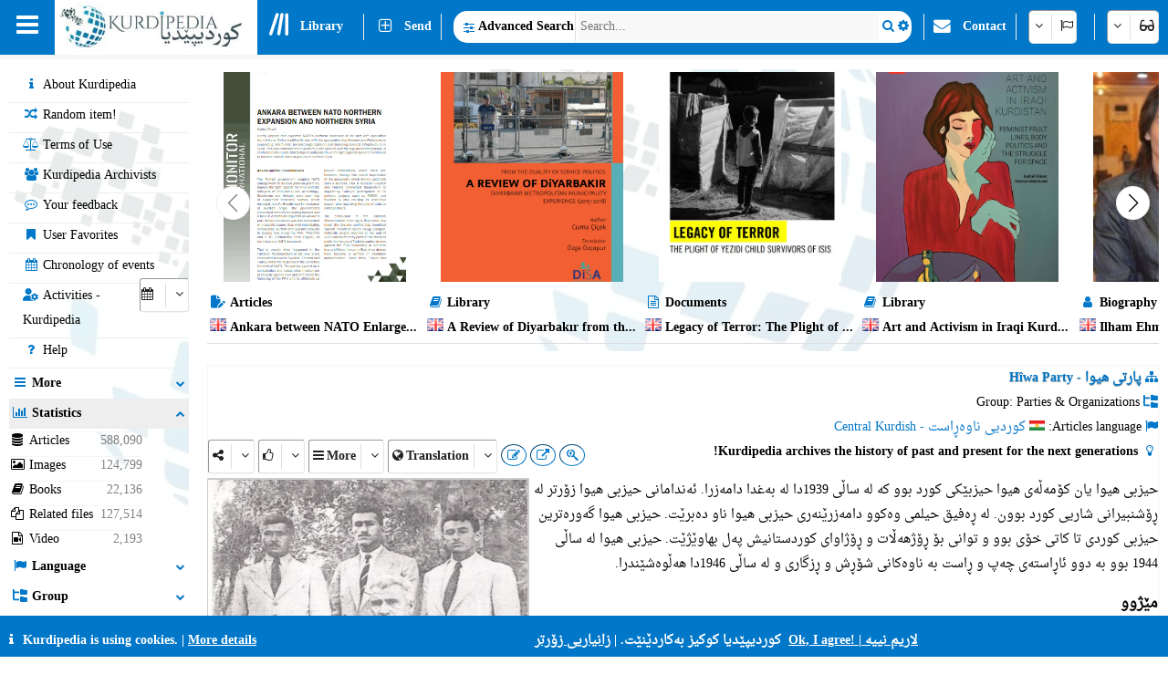

--- FILE ---
content_type: text/html; charset=utf-8
request_url: https://kurdipedia.org/default.aspx?q=20171210104807143440&lng=8
body_size: 205992
content:

<!DOCTYPE HTML>
<html lang="en"
dir="ltr">
<head>
    <title>
        Kurdipedia
        -
        پارتی هیوا</title>
    
    <meta charset="UTF-8">
<meta name="viewport" content="width=device-width, initial-scale=1.0, maximum-scale=1 user-scalable=no">
<meta name="mobile-web-app-capable" content="yes">
<link media="all" rel="stylesheet" href="css/kurdipedia.min.css?ver=134091456267840662" type="text/css">
<link media="all" rel="stylesheet" href="css/popups.min.css?ver=133211076204843473" type="text/css">
<link rel="stylesheet" href="fonts/fontawesome-free-6.7.2-web/css/all.min.css" media="all"><link rel="stylesheet" href="fonts/font-awesome-4.7.0/css/font-awesome.min.css" media="all"><link rel="manifest" href="manifest.json?ver=133511610205906447">
<link rel="shortcut icon" href="https://www.kurdipedia.org/favicon.ico?ver=2">
<link rel="apple-touch-icon" href ="https://www.kurdipedia.orghttps://www.kurdipedia.org/images/icons-158.png?ver=1">
<link rel="apple-touch-icon" sizes="72x72" href ="https://www.kurdipedia.orghttps://www.kurdipedia.org/images/icons-72.png?ver=1">
<link rel="apple-touch-icon" sizes="114x114" href ="https://www.kurdipedia.orghttps://www.kurdipedia.org/images/icons-114.png?ver=1">
<link rel="apple-touch-icon" sizes="144x144" href ="https://www.kurdipedia.orghttps://www.kurdipedia.org/images/icons-144.png?ver=1">
<link rel="image_src" href ="https://www.kurdipedia.orghttps://www.kurdipedia.org/images/icons-158.png?ver=1">
<link rel="canonical" href="https://kurdipedia.org/default.aspx?q=20171210104807143440&lng=8">
<link rel="search" type="application/opensearchdescription+xml" title="Kurdipedia" href="opensearch.xml">
<link rel="stylesheet" href="viewer/viewer.css" media="all">
<script src="viewer/viewer.js"></script>
<script src="js/viewer_helper.js?ver=134038026908505858"></script>
<script src="js/kurdipedia.js?ver=134128679684947292"></script>
<script src="viewer/viewer.js?ver=0"></script>
<script src="js/calendar.js?ver=133293112890000000"></script>
<script src="js/viewer.js?ver=133988901170000000"></script>
<script src="js/hashtagmodal.js?ver=132350883460000000"></script>
<script src="js/searchoptions.js?ver=134106230020674291"></script>
<script src="js/charts_helper.js?ver=133560207020000000"></script>
<script src="https://www.google.com/recaptcha/api.js" async defer></script>

    <meta name="author" content="Kurdipedia - کوردیپێدیا" />
	<meta name="description" content="پارتی هیوا - Hîwa Party" />
	<meta name="keywords" content="پارتی هیوا - Hîwa Party, پارتی هیوا" />
	<meta property="og:type" content= "website" />
	<meta property="og:title" content="پارتی هیوا - Hîwa Party" />
	<meta property="og:description" content="پارتی هیوا" />
	<meta property="og:url" content="https://www.kurdipedia.org/?q=20171210104807143440" />
	<meta property="og:site_name" content="Kurdipedia.org">
	<link rel="alternate" type="application/atom+xml" title="Feed for پارتی هیوا - Hîwa Party" href="/metadata.aspx?id=20171210104807143440&lng=1&rss=true"><meta property="og:image" content="files/photos/2017/143440.jpg?ver=20251201124741" />		
				<meta content="files/photos/2017/143440.jpg?ver=20251201124741" name="twitter:image" />
				<meta property="og:image:width" content="300" />
				<meta property="og:image:height" content="300" />
				<meta content="summary" name="twitter:card" />
				<meta content="@kurdipedia" name="twitter:site" />

    <script>
        window.addEventListener("mousedown", function (event) {
            positionX = event.pageX;
            positionY = event.pageY;
        }, false);
        function logStatistics(id) {
            document.getElementById('iframeBackgroundWorker').src = 'backgroundworker.aspx?videoid=' + id;
        }
    </script>
    <script async defer src='https://ajax.googleapis.com/ajax/libs/jquery/3.6.4/jquery.min.js'></script>
</head>
<body style="background-color: white;">
    <form method="post" action="./default.aspx?q=20171210104807143440&amp;lng=8" id="frmKurdipediaDefault">
<div class="aspNetHidden">
<input type="hidden" name="__VIEWSTATE" id="__VIEWSTATE" value="/[base64]/[base64]/[base64]/[base64]/[base64]/[base64]/[base64]/[base64]/[base64]/[base64]/[base64]/[base64]/[base64]/[base64]/[base64]/[base64]/[base64]/[base64]/[base64]/[base64]/[base64]/[base64]/[base64]/[base64]/[base64]/[base64]/[base64]/[base64]/[base64]/mA==" />
</div>

<div class="aspNetHidden">

	<input type="hidden" name="__VIEWSTATEGENERATOR" id="__VIEWSTATEGENERATOR" value="CA0B0334" />
	<input type="hidden" name="__EVENTVALIDATION" id="__EVENTVALIDATION" value="/wEdACbBnfTtcW/BDlKxnPIJzwGCTqonKcTUPO35H+I3Lq5awy6F/8SqPzGG6tbq/V2D3Dlu4x9tScXLcHvJWI0eT3WJWVkDMSjqEWxBnIhslhF3dKP1c5Ecemyq+RQjvf7XlCvLyK2DpLufriK9mfQHgyq3s7mSKRhd+sHX3srFffhp79euFjzcTMXNWW1ldGyMhXDfQn3sshZCjZOpw3S7M120hzL5ghKs3TMD0ZQPotinAP5KHM4zC/318sDljb82QRlZ3KM44mNrnq0+H8oX8i7LuYUKTxfDgYxZES1r67qu2Oc1mskIlEId2KV36fR5IJFm9wOkOlGCIsBcF+ORNy8O4oPwuiIFPwzOmVt6sIBh31Lyu4V10wkptrdbImk4rKetAgaBviJ83Qfwt0+8TOjiPc08HlhOEk+6eNVsb1s83dSpYEEnq8ku1+U/q22yfcxYZ5sSjaoi+F6SCiy0dedEFYxZzbOwBwk7k9z0H28Jw44BgE5k9y1goJ5kn1Nms2d0/yksTKre4cV3ljek0QFIztwxJZJx4kcUF6j/9cIxrK07/D+Tg0seweZ+pOu98YESOxtrM/[base64]/KiU+eRKKYRbxODSuDkoF0vnl11SF4mbZIvSUyufZ+7McIwQvZbIb5QCWO" />
</div>
        <input type="hidden" name="HiddenFieldLNG" id="HiddenFieldLNG" value="LNG8" />
        <input type="hidden" name="HiddenFieldLNGID" id="HiddenFieldLNGID" value="8" />
        <input type="hidden" name="HiddenFieldDirection" id="HiddenFieldDirection" value="RIGHT" />
        <input type="hidden" name="HiddenFieldDirection2" id="HiddenFieldDirection2" value="LEFT" />
        <input type="hidden" name="HiddenFieldRTL" id="HiddenFieldRTL" value="LTR" />
        <span id="spanAdditionalFiels" style="display: none;">
            <input name="textBoxAdditionalField" type="text" id="textBoxAdditionalField" />
            <input type="submit" name="buttonAdditionalField" value="" id="buttonAdditionalField" />
            <input name="textBoxSharePlatform" type="text" value="1" id="textBoxSharePlatform" />
            <input type="submit" name="buttonSaveShare" value="" id="buttonSaveShare" />
            <input name="textBoxTranslation" type="text" value="1" id="textBoxTranslation" />
            <input type="submit" name="buttonSaveTranslation" value="" id="buttonSaveTranslation" />
        </span>
        
		 <div id="divToolbar" class="toolbar" style="z-index:1966;position:sticky;top:0;">
				<div id="divKPMenuOverlay" style="background-color: whitesmoke !important; width: 100%; padding-top: 65px;">
					
					<div class="media" style="text-align: center; font-weight: bold; padding-top: 5px;">Kurdipedia is the largest multilingual sources for Kurdish information!</div>
					<div onclick="window.top.location.href='https://www.kurdipedia.org/default.aspx?lng=8&q=20170511125645101111';" class="mediaShow pointer" style="font-weight: bold; padding: 5px;"><i class="fa fa-info fa-fw kpColor pointer"></i> About Kurdipedia</div>
					<div onclick="window.top.location.href='https://www.kurdipedia.org/members.aspx?lng=8';" class="mediaShow pointer" style="font-weight: bold; padding: 5px;"><i class="fa fa-users fa-fw kpColor pointer"></i> Kurdipedia Archivists</div>
					<div class="media">
						<div class="divKPMenu" style="background-color: whitesmoke !important; color: black; padding-top: 10px; width: 100%; height: auto; display: table; background-image: url(images/background.png); background-repeat: no-repeat; background-size: cover;">
							<div style="display: table-cell; padding: 5px;">
								<div class="gridHeader"><i class="fa fa-search fa-fw"></i>&nbsp;Search</div>
								<div id="menu_1">
									<div style="cursor:pointer;" class="hoverRed textAnimation" onclick="window.top.location.href='advanced.aspx?lng=8';;"><i class="fa fa-binoculars fa-fw"></i> Advanced Search</div><div style="cursor:pointer;" class="hoverRed noClass" onclick="window.top.location.href='library.aspx?lng=8';;"><i class="fa fa-book fa-fw"></i> Library</div><div style="cursor:pointer;" class="hoverRed noClass" onclick="window.top.location.href='names.aspx?lng=8';;"><i class="fa fa-children fa-fw"></i> Kurdish names</div><div style="cursor:pointer;" class="hoverRed noClass" onclick="window.top.location.href='calendar.aspx?lng=8';;"><i class="fa fa-calendar fa-fw"></i> Chronology of events</div><div style="cursor:pointer;" class="hoverRed noClass" onclick="window.top.location.href='source.aspx?lng=8';;"><i class="fa fa-archive fa-fw"></i> Sources</div><div style="cursor:pointer;" class="hoverRed cssClass" onclick="window.top.location.href='contentsearch.aspx?lng=8';;"><i class="fa fa-magnifying-glass-arrow-right fa-fw"></i> Content search</div><div style="cursor:pointer;" class="hoverRed cssClass" onclick="window.top.location.href='searchclick.aspx?lng=8';;"><i class="fa fa-computer-mouse fa-fw"></i> Search Click</div><div style="cursor:pointer;" class="hoverRed noClass" onclick="window.top.location.href='default.aspx?lng=8&report=folders&type=history&ref=0&qr=true';;"><i class="fa fa-shoe-prints fa-fw"></i> History</div><div style="cursor:pointer;" class="hoverRed noClass" onclick="window.top.location.href='default.aspx?lng=8&report=folders&type=visitorcollection&ref=0&qr=true';;"><i class="fa fa-bookmark fa-fw"></i> User Favorites</div><div style="cursor:pointer;" class="hoverRed noClass" onclick="window.top.location.href='activities.aspx?lng=8';;"><i class="fa fa-user-gear fa-fw"></i> Activities</div><div style="cursor:pointer;" class="hoverRed noClass" onclick="window.top.location.href='kphelp.aspx?lng=8&q=1000';;"><i class="fa fa-question fa-fw"></i> Search Help?</div><div style="cursor:pointer;" class="hoverRed noClass" onclick="window.top.location.href='default.aspx?lng=8&report=folders&type=publications&ref=0&qr=true&pagesize=100';;"><i class="fa fa-book fa-fw"></i> Kurdipedia's Publication</div><div style="cursor:pointer;" class="hoverRed noClass" onclick="window.top.location.href='default.aspx?lng=8&report=folders&type=videos&ref=&qr=true';;"><i class="fa fa-file-video-o fa-fw"></i> Video</div><div style="cursor:pointer;" class="hoverRed media" onclick="window.top.location.href='itemsexplorer.aspx?lng=8';;"><i class="fa fa-sitemap fa-fw"></i> Classifications</div><div style="cursor:pointer;" class="hoverRed noClass" onclick="window.top.location.href='default.aspx?lng=8&report=random';;"><i class="fa fa-shuffle fa-fw"></i> Random item!</div>
								</div>
							</div>
							<div style="display: table-cell; padding: 5px;">
								<div class="gridHeader"><i class="fa fa-plus-square fa-fw"></i>&nbsp;Send</div>
								<div id="menu_2">
									<div style="cursor:pointer;" class="hoverRed noClass" onclick="window.top.location.href='editor.aspx?lng=8&amp;id=0';;"><i class="fa fa-plus fa-fw"></i> Send Article</div><div style="cursor:pointer;" class="hoverRed noClass" onclick="window.top.location.href='sendimage.aspx?lng=8';;"><i class="fa fa-image fa-fw"></i> Send Image</div><div style="cursor:pointer;" class="hoverRed noClass" onclick="window.top.location.href='comments.aspx?lng=8';;"><i class="fa fa-commenting-o fa-fw"></i> Your feedback</div><div style="cursor:pointer;" class="hoverRed noClass" onclick="window.top.location.href='default.aspx?q=20171113201540102766&lng=8';;"><i class="fa fa-envelope fa-fw"></i> Contact</div><div style="cursor:pointer;" class="hoverRed media" onclick="window.top.location.href='groupsinformation.aspx?lng=8';;"><i class="fa fa-info fa-fw"></i> What kind of information do we need!</div><div style="cursor:pointer;" class="hoverRed noClass" onclick="window.top.location.href='default.aspx?lng=8&amp;q=20170511131042101112';;"><i class="fa fa-ruler fa-fw"></i> Standards</div><div style="cursor:pointer;" class="hoverRed noClass" onclick="window.top.location.href='default.aspx?lng=8&amp;q=20170511131750101113';;"><i class="fa fa-scale-balanced fa-fw"></i> Terms of Use</div><div style="cursor:pointer;" class="hoverRed noClass" onclick="window.top.location.href='quality.aspx?lng=8&id=0';;"><i class="fa fa-star fa-fw"></i> Item Quality</div>
								</div>
							</div>
							<div style="display: table-cell; padding: 5px;">
								<div class="gridHeader"><i class="fa fa-screwdriver-wrench fa-fw"></i>&nbsp;Tools</div>
								<div id="menu_3">
									<div style="cursor:pointer;" class="hoverRed noClass" onclick="window.top.location.href='default.aspx?lng=8&q=20170511125645101111';;"><i class="fa fa-info fa-fw"></i> About Kurdipedia</div><div style="cursor:pointer;" class="hoverRed noClass" onclick="window.top.location.href='members.aspx?lng=8	';;"><i class="fa fa-users fa-fw"></i> Kurdipedia Archivists</div><div style="cursor:pointer;" class="hoverRed noClass" onclick="window.top.location.href='default.aspx?q=2013112223175187684';;"><i class="fa fa-info fa-fw"></i> Articles about us!</div><div style="cursor:pointer;" class="hoverRed media" onclick="window.top.location.href='share.aspx?lng=8';;"><i class="fa fa-hand-pointer fa-fw"></i> Add Kurdipedia to your website</div><div style="cursor:pointer;" class="hoverRed noClass" onclick="window.top.location.href='useremail.aspx?lng=8';;"><i class="fa fa-envelope-circle-check fa-fw"></i> Add / Delete Email</div><div style="cursor:pointer;" class="hoverRed noClass" onclick="window.open('https://kurdipedia.org/plesk-stat/webstat');"><i class="fa fa-chart-column fa-fw"></i> Visitors statistics</div><div style="cursor:pointer;" class="hoverRed noClass" onclick="window.top.location.href='statistics.aspx?lng=8';;"><i class="fa fa-chart-line fa-fw"></i> Item statistics</div><div style="cursor:pointer;" class="hoverRed noClass" onclick="window.top.location.href='fontconvert.aspx?convert=1&amp;lng=8';;"><i class="fa fa-font notflip fa-fw"></i> Fonts Converter</div><div style="cursor:pointer;" class="hoverRed noClass" onclick="window.top.location.href='dateconvert.aspx?lng=8';;"><i class="fa fa-calendar fa-fw"></i> Calendars Converter</div><div style="cursor:pointer;" class="hoverRed noClass" onclick="window.top.location.href='spellcheck.aspx?lng=8';;"><i class="fa fa-spell-check notflip fa-fw"></i> Spell Check</div><div style="cursor:pointer;" class="hoverRed noClass" onclick="window.top.location.href='languages.aspx?lng=8';;"><i class="fa fa-earth-asia fa-fw"></i> Languages and dialects of the pages</div><div style="cursor:pointer;" class="hoverRed noClass" onclick="window.top.location.href='keyboard.aspx?lng=8';;"><i class="fa fa-keyboard fa-fw"></i> Keyboard</div><div style="cursor:pointer;" class="hoverRed noClass" onclick="window.top.location.href='cookies.aspx?lng=8';;"><i class="fa fa-cookie fa-fw"></i> Cookies</div>
								</div>
							</div>
							<div style="display: table-cell; padding: 5px;">
								<div class="gridHeader"><i class="fa fa-flag fa-fw"></i>&nbsp;Languages</div>
								<div style="height: 450px; overflow-y: scroll;" id="menu_4">
									<div class="hoverRed" style="direction:rtl;cursor:pointer;" onclick="gotoLanguage('8', '1');"><img src="https://www.kurdipedia.org/images/flags/ku.png" alt=""> کوردیی ناوەڕاست</div><div class="hoverRed" style="direction:rtl;cursor:pointer;" onclick="gotoLanguage('8', '3');"><img src="https://www.kurdipedia.org/images/flags/ku.png" alt=""> کرمانجی</div><div class="hoverRed" style="direction:ltr;cursor:pointer;" onclick="gotoLanguage('8', '4');"><img src="https://www.kurdipedia.org/images/flags/ku.png" alt=""> Kurmancî</div><div class="hoverRed" style="direction:rtl;cursor:pointer;" onclick="gotoLanguage('8', '5');"><img src="https://www.kurdipedia.org/images/flags/ku.png" alt=""> هەورامی</div><div class="hoverRed" style="direction:ltr;cursor:pointer;" onclick="gotoLanguage('8', '7');"><img src="https://www.kurdipedia.org/images/flags/ku.png" alt=""> Zazakî</div><div class="hoverRed" style="direction:ltr;cursor:pointer;" onclick="gotoLanguage('8', '8');"><img src="https://www.kurdipedia.org/images/flags/gb.png" alt=""> English</div><div class="hoverRed" style="direction:ltr;cursor:pointer;" onclick="gotoLanguage('8', '9');"><img src="https://www.kurdipedia.org/images/flags/fr.png" alt=""> Français</div><div class="hoverRed" style="direction:ltr;cursor:pointer;" onclick="gotoLanguage('8', '10');"><img src="https://www.kurdipedia.org/images/flags/de.png" alt=""> Deutsch</div><div class="hoverRed" style="direction:rtl;cursor:pointer;" onclick="gotoLanguage('8', '11');"><img src="https://www.kurdipedia.org/images/flags/sa.png" alt=""> عربي</div><div class="hoverRed" style="direction:rtl;cursor:pointer;" onclick="gotoLanguage('8', '12');"><img src="https://www.kurdipedia.org/images/flags/ir.png" alt=""> فارسی</div><div class="hoverRed" style="direction:ltr;cursor:pointer;" onclick="gotoLanguage('8', '13');"><img src="https://www.kurdipedia.org/images/flags/tr.png" alt=""> Türkçe</div><div class="hoverRed" style="direction:ltr;cursor:pointer;" onclick="gotoLanguage('8', '14');"><img src="https://www.kurdipedia.org/images/flags/nl.png" alt=""> Nederlands</div><div class="hoverRed" style="direction:ltr;cursor:pointer;" onclick="gotoLanguage('8', '15');"><img src="https://www.kurdipedia.org/images/flags/se.png" alt=""> Svenska</div><div class="hoverRed" style="direction:ltr;cursor:pointer;" onclick="gotoLanguage('8', '16');"><img src="https://www.kurdipedia.org/images/flags/es.png" alt=""> Español</div><div class="hoverRed" style="direction:ltr;cursor:pointer;" onclick="gotoLanguage('8', '17');"><img src="https://www.kurdipedia.org/images/flags/it.png" alt=""> Italiano</div><div class="hoverRed" style="direction:rtl;cursor:pointer;" onclick="gotoLanguage('8', '18');"><img src="https://www.kurdipedia.org/images/flags/il.png" alt=""> עברית</div><div class="hoverRed" style="direction:ltr;cursor:pointer;" onclick="gotoLanguage('8', '19');"><img src="https://www.kurdipedia.org/images/flags/ru.png" alt=""> Pусский</div><div class="hoverRed" style="direction:ltr;cursor:pointer;" onclick="gotoLanguage('8', '21');"><img src="https://www.kurdipedia.org/images/flags/fi.png" alt=""> Fins</div><div class="hoverRed" style="direction:ltr;cursor:pointer;" onclick="gotoLanguage('8', '22');"><img src="https://www.kurdipedia.org/images/flags/no.png" alt=""> Norsk</div><div class="hoverRed" style="direction:ltr;cursor:pointer;" onclick="gotoLanguage('8', '23');"><img src="https://www.kurdipedia.org/images/flags/jp.png" alt=""> 日本人</div><div class="hoverRed" style="direction:ltr;cursor:pointer;" onclick="gotoLanguage('8', '24');"><img src="https://www.kurdipedia.org/images/flags/cn.png" alt=""> 中国的</div><div class="hoverRed" style="direction:ltr;cursor:pointer;" onclick="gotoLanguage('8', '25');"><img src="https://www.kurdipedia.org/images/flags/am.png" alt=""> Հայերեն</div><div class="hoverRed" style="direction:ltr;cursor:pointer;" onclick="gotoLanguage('8', '26');"><img src="https://www.kurdipedia.org/images/flags/gr.png" alt=""> Ελληνική</div><div class="hoverRed" style="direction:rtl;cursor:pointer;" onclick="gotoLanguage('8', '27');"><img src="https://www.kurdipedia.org/images/flags/ku.png" alt=""> لەکی</div><div class="hoverRed" style="direction:ltr;cursor:pointer;" onclick="gotoLanguage('8', '28');"><img src="https://www.kurdipedia.org/images/flags/az.png" alt=""> Azərbaycanca</div>
								</div>
							</div>
							<div style="display: table-cell; padding: 5px;">
								<div class="gridHeader"><i class="fa fa-user fa-fw"></i>&nbsp;My account</div>
								<div id="menu_5">
									<div style="cursor:pointer;" class="hoverRed noClass" onclick="window.top.location.href='admin.aspx?lng=8';"><i class="fa fa-user fa-fw"></i> My account</div><div style="cursor:pointer;" class="hoverRed noClass" onclick="window.top.location.href='default.aspx?q=20171113201540102766&lng=8';"><i class="fa fa-address-book fa-fw"></i> Membership!</div><div style="cursor:pointer;" class="hoverRed noClass" onclick="window.top.location.href='forgotpassword.aspx?lng=8';"><i class="fa fa-key fa-fw"></i> Forgot your password!</div><div style="cursor:pointer;" class="hoverRed noClass" onclick="window.top.location.href='signin.aspx?lng=8';"><i class="fa fa-right-to-bracket fa-fw"></i> Sign In</div>                           
								</div>
							</div>
						</div>
					</div>
				   <div class="mediaShow" style="background-image: url(images/background.png); background-repeat: no-repeat; background-size: cover;">
						<div class="accordion" id="divM0"><i class="fa fa-search fa-fw kpColor"></i>&nbsp;Search for</div>
						<div class="panel">
							<input type="search" id="textBoxSimpleSearch_Media" style="width: 100%; direction: ltr;text-align:left" placeholder="Search..." />
							<div id="divSimpleSearchMobile"></div>
						</div>
						<div class="accordion" id="divM6"><i class="fa fa-glasses fa-fw kpColor"></i>&nbsp;Appearance</div>
						<div class="panel">
							<div onclick="darkMode();getDarkMode();">&nbsp;<i class="fa darkmode fa-moon"></i>&nbsp;Dark Mode</div>
							<div>
								<input onchange="ShowHeader(this);" type="checkbox" id="checkBoxShowHeaderMedia" checked="checked" />
								<label for="checkBoxShowHeaderMedia">Show top bar</label>
							</div>
							<div onclick="SetDefaultSettings();" class="pointer">
								<i class="fa fa-cogs fa-fw"></i>&nbsp;Default settings
							</div>
						</div>
						<div class="accordion" id="divM1"><i class="fa fa-search fa-fw kpColor"></i>&nbsp;Search</div>
						<div class="panel" id="menu_1_mobile">                        
						</div>
						<div class="accordion" id="divM2"><i class="fa fa-plus-square fa-fw kpColor"></i>&nbsp;Send</div>
						<div class="panel" id="menu_2_mobile">                       
						</div>
						<div class="accordion" id="divM3"><i class="fa fa-screwdriver-wrench fa-fw kpColor"></i>&nbsp;Tools</div>
						<div class="panel" id="menu_3_mobile">                        
						</div>
						<div class="accordion" id="divM4"><i class="fa fa-flag fa-fw kpColor"></i>&nbsp;Languages</div>
						<div class="panel" id="menu_4_mobile">                        
						</div>
						<div class="accordion" id="divM5"><i class="fa fa-user fa-fw kpColor"></i>&nbsp;My account</div>
						<div class="panel" id="menu_5_mobile">                        
						</div>
					</div>
					<div style="border-bottom: 1px inset #0077C8; padding: 5px;"></div>
					<div style="text-align: center; color: #ddd; font-size: 16px; padding: 5px;" class="ltr">
						<a title="Facebook" target="_blank" class="navbarLink" href="https://www.facebook.com/kurdipedia" style="display: inline-block;"><i class="fa fa-facebook-square notflip nomakeup fa-lg kpColor"></i></a>&nbsp;&nbsp;
					<a title="Telegram" target="_blank" class="navbarLink" href="https://t.me/Kurdipediaaroundtheworld" style="display: inline-block;"><i class="fa fa-telegram notflip nomakeup fa-lg kpColor"></i></a>&nbsp;&nbsp;
					<a title="Twitter" target="_blank" class="navbarLink" href="https://twitter.com/kurdipedia" style="display: inline-block;"><i class="fa-brands fa-square-x-twitter nomakeup notflip fa-lg"></i></a>&nbsp;&nbsp;
					<a title="Contact" id="linkContact" aria-label="Contact" class="navbarLink" href="https://www.kurdipedia.org/default.aspx?lng=8&q=20171113201540102766" style="display: inline-block;"><i class="fa fa-envelope nomakeup fa-lg kpColor"></i></a>
					</div>
					<div style="display: block; font-size: 12px; color: gray; text-align: center;">&nbsp;kurdipedia.org 2008 - 2026</div>
				</div>
				<div id="divKPMenu" class="ltr" style="position: sticky; top: 0; z-index: 1000; width: 100%; height: 60px !important; background-color: #0077C8; color: #fff; font-weight: bold;">
					<table style="border-spacing: 0; width: 100%; height: 60px !important;" id="tableKPMenu">
						<tr>
							<td id="tdBars" onclick="kpNav(document.getElementById('divKPMenuOverlay'));" style="padding-left: 18px; padding-right: 18px;" class="media pointer toolbarItem"><i class="fa fa-bars nomakeup fa-2x"></i></td>
							<td style="background-color: white;" class="media pointer" onclick="window.top.location.href='default.aspx?lng=8';">
								<div class="bg-dark-mode" style="width: 220px; height: 55px; background-color: white; background-image: url(https://www.kurdipedia.org/images/kurdipedia.jpg); background-repeat: no-repeat; background-size: contain;"></div>
							</td>
							<td style="background-color: white; max-width: 60px;" class="mediaShow pointer" onclick="window.top.location.href='default.aspx?lng=8';">
								<div class="bg-dark-mode" style="width: 59px; height: 55px; background-color: white; background-image: url(https://www.kurdipedia.org/images/icons-72.png); background-repeat: no-repeat; background-size: contain;"></div>
							</td>
							<td>
								<table class="toolbarItem pointer">
									<tr>
										<td style="padding-left: 10px; padding-right: 10px; width: 30px;" class="pointer" onclick="window.top.location.href='library.aspx?lng=8';">
											<i class="fa-solid fa-lines-leaning nomakeup fa-2x"></i>
										</td>
										<td style="padding-right: 10px;" class="pointer nowrap" onclick="window.top.location.href='library.aspx?lng=8';">Library</td>
									</tr>
								</table>
							</td>
							<td>
								<table>
									<tr>
										<td style="border-right: 1px solid #eee;">&nbsp;</td>
									</tr>
								</table>
							</td>
							<td class="media toolbarItem pointer" style="padding-right: 10px;">
								<table>
									<tr>
										<td style="padding-left: 10px; padding-right: 10px;" class="media pointer" onclick="window.top.location.href='editor.aspx?lng=8&id=0';"><i class="fa fa-plus-square-o nomakeup fa-lg"></i></td>
										<td style="padding-right: 10px; border-right: 1px solid #eee;" class="media nowrap pointer" onclick="window.top.location.href='editor.aspx?lng=8&id=0';">Send</td>
									</tr>
								</table>
							</td>
							<td class="mediaShow" style="width: 50%;">
								<div style="width: 100%;"></div>
							</td>
							<td style="width: 60%;" class="nowrap media">
								<div style="width: 100%; background-color: white; color: black; border-radius: 15px; height: 35px;">
									<table style="width: 100%;" id="tableInputSearch">
										<tr>
											<td style="width: 20px;" class="pointer" onclick="window.top.location.href='advanced.aspx?lng=8';">&nbsp;&nbsp;<i class="fa fa-sliders fa-lg kpColor"></i></td>
											<td style="font-weight: bold; font-size: 12px; border-right: 1px solid #ddd; width: 10px;" class="nowrap pointer" onclick="window.top.location.href='advanced.aspx?lng=8';">Advanced Search</td>
											<td style="width: 80%;" id="textBoxSimpleSearchHolder">
												<input type="search" id="textBoxSimpleSearch" style="width: 100%; height: auto; border: none; direction: ltr;text-align:left" placeholder="Search..." /></td>
											<td onclick="document.getElementById('buttonSimpleSearchPC').click();" style="width: 25px; text-align: center;"><i class="fa fa-search kpColor pointer"></i></td>
											<td onclick="OpenSimpleSearch(document.getElementById('divSimpleSearch'));" style="width: 25px; text-align: center;" title="Search Options"><i class="fa fa-gear kpColor pointer"></i></td>
										</tr>
										<tr>

											<td colspan="4">
												<div class="divSimpleSearch" id="divSimpleSearch" style="display: none; width: 100%; background-color: whitesmoke; border-radius: 5px; border: 1px #ddd inset; margin: auto; padding: 5px;">
													<table style="margin: auto; direction: ltr;background-color: white;background: url(images/background.png); background-repeat: no-repeat;background-size:cover;">
														<tr>
													  <td>
													  
	<div id="divSimpleSearchPc">
	<table style="direction:ltr;">
		<tr>
			<td>
				<i class="fa fa-gear fa-fw"></i> Search Type
			</td>
			<td>
				<div class="kp-select" id="divSearchOptionsClouse"><select class="search-options-clause" onchange="IsFuzzySearch();"><option value="0" class="nowrap" data-icon="<i class='fa fa-plus-minus fa-fw'></i>">LIKE</option>
	<option value="1" class="nowrap" data-icon="<i class='fa fa-equals fa-fw'></i>">Equals</option>
	<option value="2" class="nowrap" data-icon="<i class='fa fa-arrow-right fa-fw'></i>">Starts With</option>
	</select></div>
			</td>
		</tr>
		<tr>
			<td>
				<i class="fa fa-sitemap fa-fw"></i> Group
			</td>
		<td>
		<div class="kp-select"><select class="search-options-groups">	
		<option value="0">All groups</option>		
	<option data-icon="<i class='fa fa-cow fa-fw'></i>" value="46">Animals of Kurdistan</option><option data-icon="<i class='fa fa-university fa-fw'></i>" value="16">Archaeological places</option><option data-icon="<i class='fa fa-file-pen fa-fw'></i>" value="22">Articles</option><option data-icon="<i class='fa fa-photo-film fa-fw'></i>" value="9">Artworks</option><option data-icon="<i class='fa fa-user fa-fw'></i>" value="1">Biography</option><option data-icon="<i class='fa fa-users-viewfinder fa-fw'></i>" value="30">Clan - the tribe - the sect</option><option data-icon="<i class='fa fa-puzzle-piece fa-fw'></i>" value="34">Culture - Puzzle</option><option data-icon="<i class='fa fa-calendar fa-fw'></i>" value="10">Dates & Events</option><option data-icon="<i class='fa fa-file-text-o fa-fw'></i>" value="29">Documents</option><option data-icon="<i class='fa fa-tree fa-fw'></i>" value="40">Environment of Kurdistan</option><option data-icon="<i class='fa fa-face-sad-tear fa-fw'></i>" value="24">Genocide</option><option data-icon="<i class='fa fa-commenting fa-fw'></i>" value="50">Idioms</option><option data-icon="<i class='fa fa-image fa-fw'></i>" value="8">Image and Description</option><option data-icon="<i class='fa fa-smile-o fa-fw'></i>" value="21">Jokes</option><option data-icon="<i class='fa fa-cutlery fa-fw'></i>" value="17">Kurdish cuisine</option><option data-icon="<i class='fa fa-child fa-fw'></i>" value="13">Kurdish Names</option><option data-icon="<i class='fa fa-pagelines fa-fw'></i>" value="47">Kurdish plants (plants and trees)</option><option data-icon="<i class='fa fa-trophy fa-fw'></i>" value="35">Kurdish Traditional Games</option><option data-icon="<i class='fa fa-book fa-fw'></i>" value="19">Library</option><option data-icon="<i class='fa fa-rug fa-fw'></i>" value="38">Made in Kurdistan</option><option data-icon="<i class='fa fa-map fa-fw'></i>" value="11">Maps</option><option data-icon="<i class='fa fa-hand-peace-o fa-fw'></i>" value="23">Martyrs</option><option data-icon="<i class='fa fa-arrows fa-fw'></i>" value="5">Miscellaneous</option><option data-icon="<i class='fa fa-diamond fa-fw'></i>" value="44">Museums</option><option data-icon="<i class='fa fa-building fa-fw'></i>" value="43">Offices</option><option data-icon="<i class='fa fa-sitemap fa-fw'></i>" value="3">Parties & Organizations</option><option data-icon="<i class='fa fa-map-marker fa-fw'></i>" value="2">Places</option><option data-icon="<i class='fa fa-file-text fa-fw'></i>" value="41">Poem</option><option data-icon="<i class='fa fa-newspaper-o fa-fw'></i>" value="4">Publications</option><option data-icon="<i class='fa fa-print fa-fw'></i>" value="51">Publishing House</option><option data-icon="<i class='fa fa-comments fa-fw'></i>" value="14">Quotes</option><option data-icon="<i class='fa fa-columns fa-fw'></i>" value="48">Religious Texts</option><option data-icon="<i class='fa fa-flask fa-fw'></i>" value="36">Science</option><option data-icon="<i class='fa fa-bar-chart fa-fw'></i>" value="31">Statistics and Surveys</option><option data-icon="<i class='fa fa-tents fa-fw'></i>" value="49">Tourism</option><option data-icon="<i class='fa fa-history notflip fa-fw'></i>" value="45">Tradition</option><option data-icon="<i class='fa fa-file-video-o fa-fw'></i>" value="37">Video</option><option data-icon="<i class='fa fa-land-mine-on fa-fw'></i>" value="39">Weapons used in Kurdistan</option><option data-icon="<i class='fa fa-female fa-fw'></i>" value="42">Womens Issues</option><option data-icon="<i class='fa fa-text-width fa-fw'></i>" value="15">Words and Phrases</option></select></div></td></tr>
	<tr>
			<td>
				<i class="fa fa-flag fa-fw"></i> Language
			</td>
		<td>
		<div class="kp-select"><select class="search-options-lng">	
		<option value="0">All Languages</option>		
	<option data-icon="<img src='https://www.kurdipedia.org/images/flags/ku.png'>" style="text-align:right;" class="rtl" value=1>کوردیی ناوەڕاست</option><option data-icon="<img src='https://www.kurdipedia.org/images/flags/ku.png'>" style="text-align:left;" class="ltr" value=4>Kurmancî</option><option data-icon="<img src='https://www.kurdipedia.org/images/flags/gb.png'>" style="text-align:left;" class="ltr" value=8>English</option><option data-icon="<img src='https://www.kurdipedia.org/images/flags/ku.png'>" style="text-align:right;" class="rtl" value=3>کرمانجی</option><option data-icon="<img src='https://www.kurdipedia.org/images/flags/ku.png'>" style="text-align:right;" class="rtl" value=5>هەورامی</option><option data-icon="<img src='https://www.kurdipedia.org/images/flags/ku.png'>" style="text-align:right;" class="rtl" value=27>لەکی</option><option data-icon="<img src='https://www.kurdipedia.org/images/flags/ku.png'>" style="text-align:left;" class="ltr" value=7>Zazakî</option><option data-icon="<img src='https://www.kurdipedia.org/images/flags/sa.png'>" style="text-align:right;" class="rtl" value=11>عربي</option><option data-icon="<img src='https://www.kurdipedia.org/images/flags/ir.png'>" style="text-align:right;" class="rtl" value=12>فارسی</option><option data-icon="<img src='https://www.kurdipedia.org/images/flags/tr.png'>" style="text-align:left;" class="ltr" value=13>Türkçe</option><option data-icon="<img src='https://www.kurdipedia.org/images/flags/il.png'>" style="text-align:right;" class="rtl" value=18>עברית</option><option data-icon="<img src='https://www.kurdipedia.org/images/flags/de.png'>" style="text-align:left;" class="ltr" value=10>Deutsch</option><option data-icon="<img src='https://www.kurdipedia.org/images/flags/fr.png'>" style="text-align:left;" class="ltr" value=9>Français</option><option data-icon="<img src='https://www.kurdipedia.org/images/flags/gr.png'>" style="text-align:left;" class="ltr" value=26>Ελληνική</option><option data-icon="<img src='https://www.kurdipedia.org/images/flags/it.png'>" style="text-align:left;" class="ltr" value=17>Italiano</option><option data-icon="<img src='https://www.kurdipedia.org/images/flags/es.png'>" style="text-align:left;" class="ltr" value=16>Español</option><option data-icon="<img src='https://www.kurdipedia.org/images/flags/se.png'>" style="text-align:left;" class="ltr" value=15>Svenska</option><option data-icon="<img src='https://www.kurdipedia.org/images/flags/nl.png'>" style="text-align:left;" class="ltr" value=14>Nederlands</option><option data-icon="<img src='https://www.kurdipedia.org/images/flags/az.png'>" style="text-align:left;" class="ltr" value=28>Azərbaycanca</option><option data-icon="<img src='https://www.kurdipedia.org/images/flags/am.png'>" style="text-align:left;" class="ltr" value=25>Հայերեն</option><option data-icon="<img src='https://www.kurdipedia.org/images/flags/cn.png'>" style="text-align:left;" class="ltr" value=24>中国的</option><option data-icon="<img src='https://www.kurdipedia.org/images/flags/jp.png'>" style="text-align:left;" class="ltr" value=23>日本人</option><option data-icon="<img src='https://www.kurdipedia.org/images/flags/no.png'>" style="text-align:left;" class="ltr" value=22>Norsk</option><option data-icon="<img src='https://www.kurdipedia.org/images/flags/fi.png'>" style="text-align:left;" class="ltr" value=21>Fins</option><option data-icon="<img src='https://www.kurdipedia.org/images/flags/ru.png'>" style="text-align:left;" class="ltr" value=19>Pусский</option></select></div></td></tr>
	<tr>                   
		<td colspan="2">
            <input type="checkbox" class="search-options-fuzzy" onchange="IsFuzzySearch();"><label onclick="CheckFuzzy();IsFuzzySearch();"> Fuzzy Search</label>
            &nbsp;<i onclick="window.top.location.href='https://www.kurdipedia.org/kphelp.aspx?lng=8&q=114';" class="fa fa-info fa-fw kpColor roundbutton pointer"></i>
       		&nbsp;
			<span class="mediaShow">
				<i id="buttonSimpleSearchMobile" onclick="Search(0, document.getElementById('textBoxSimpleSearch_Media'));" class="fa fa-search kpColor roundbutton pointer"></i>
			</span>
			<span class="media">
				<i id="buttonSimpleSearchPC" onclick="Search(1, document.getElementById('textBoxSimpleSearch'));"  class="fa fa-search kpColor roundbutton pointer"></i>
			</span>
			&nbsp;
            <i title="Help" onclick="window.top.location.href='https://www.kurdipedia.org/kphelp.aspx?lng=8&q=114';" class="fa fa-question kpColor pointer roundbutton fa-fw"></i>
			&nbsp;
            <i title="Keyboard" onclick="window.top.location.href='https://www.kurdipedia.org/keyboard.aspx?lng=8';" class="fa fa-keyboard kpColor pointer roundbutton"></i>
			&nbsp;
			<button style="display:none;" class="mediaShow" type="button" onclick="window.open('advanced.aspx?lng=8');"><i class="fa fa-binoculars fa-fw kpColor"></i> Advanced Search </button>
			&nbsp;
            <span class="media">
				<i onclick="OpenSimpleSearch(document.getElementById('divSimpleSearch'));" title="Close" class="fa fa-close kpColor pointer roundbutton media"></i>
			</span>
		</td>
	</tr>
	</table>
	</div>
	<script>
		function Search(i, c)
		{
			buildSearchOptions(8, c, document.getElementsByClassName('search-options-clause')[i], document.getElementsByClassName('search-options-groups')[i],			document.getElementsByClassName('search-options-lng')[i],			document.getElementsByClassName('search-options-fuzzy')[i]);
		}
		function CheckFuzzy(){
		for(var i=0; i<2; i++){			
			if(document.getElementsByClassName('search-options-fuzzy')[i].checked)
				{
					document.getElementsByClassName('search-options-fuzzy')[i].checked = false;
				}
				else
				{
					document.getElementsByClassName('search-options-fuzzy')[i].checked = true;
				}
			}
		}
		var input = document.getElementById("textBoxSimpleSearch");
		input.addEventListener("keypress", function (event) {    
			if (event.key === "Enter") {        
				event.preventDefault();   				
				document.getElementById('buttonSimpleSearchPC').click();
			}
		});
		var input_media = document.getElementById("textBoxSimpleSearch_Media");
		input_media.addEventListener("keypress", function (event) {    
			if (event.key === "Enter") {        
				event.preventDefault();   				
				document.getElementById('buttonSimpleSearchMobile').click();
			}
		});
		//
	</script>
	 
													  </td>                                                       
														</tr>  
													</table>
                             
												</div>
											</td>
											<td></td>
										</tr>
									</table>
								</div>
							</td>
							<td class="media toolbarItem pointer" style="padding-left: 10px;">
								<table>
									<tr>
										<td style="padding-left: 10px; padding-right: 10px; border-left: 1px solid #eee;" class="media pointer" onclick="window.top.location.href='default.aspx?lng=8&q=20171113201540102766';"><i class="fa fa-envelope nomakeup fa-lg"></i></td>
										<td style="padding-right: 10px; border-right: 1px solid #eee;" class="nowrap media pointer" onclick="window.top.location.href='default.aspx?lng=8&q=20171113201540102766';">Contact</td>
									</tr>
								</table>
							</td>
							<td style="padding-left: 10px; padding-right: 10px; width: 50px;" class="nowrap">
								<div class="kp-dropdown rtl" style="border-radius: 5px;">
									<button onclick="showKPMenu(this)" class="kp-dropdown-button" type="button">
										<span style="width: 100px;"><span style="width: 70px; height: 30px; padding-right: 2px;">                                        
											<i class="fa fa-flag-o"></i>
										</span>
											<span class="kp-dropdown-vl"></span><i class="fa fa-angle-down fa-fw"></i></span>
									</button>
									<div class="kp-dropdown-content" style="padding: 2px; z-index: 1000 !important; font-weight: 100;">
										<div class="rtl" onclick="gotoLanguage(8, 1);">
											<img class="flag" alt="" src="https://www.kurdipedia.org/images/flags/ku.png">
											کوردیی ناوەند
										</div>
										<div class="ltr" onclick="gotoLanguage(8, 4);">
											<img class="flag" alt="" src="https://www.kurdipedia.org/images/flags/ku.png">
											Kurmancî
										</div>
										<div class="rtl" onclick="gotoLanguage(8, 3);">
											<img class="flag" alt="" src="https://www.kurdipedia.org/images/flags/ku.png">
											کرمانجی
										</div>
										<div class="rtl" onclick="gotoLanguage(8, 5);">
											<img class="flag" alt="" src="https://www.kurdipedia.org/images/flags/ku.png">
											هەورامی
										</div>
										<div class="ltr" onclick="gotoLanguage(8, 8);">
											<img class="flag" alt="" src="https://www.kurdipedia.org/images/flags/gb.png">
											English
										</div>
										<div class="ltr" onclick="gotoLanguage(8, 9);">
											<img class="flag" alt="" src="https://www.kurdipedia.org/images/flags/fr.png">
											Français
										</div>
										<div class="ltr" onclick="gotoLanguage(8, 10);">
											<img class="flag" alt="" src="https://www.kurdipedia.org/images/flags/de.png">
											Deutsch
										</div>
										<div class="rtl" onclick="gotoLanguage(8, 11);">
											<img class="flag" alt="" src="https://www.kurdipedia.org/images/flags/sa.png">
											عربي
										</div>
										<div class="rtl" onclick="gotoLanguage(8, 12);">
											<img class="flag" alt="" src="https://www.kurdipedia.org/images/flags/ir.png">
											فارسی
										</div>

										<div class="ltr" onclick="gotoLanguage(8, 13);">
											<img class="flag" alt="" src="https://www.kurdipedia.org/images/flags/tr.png">
											Türkçe 
										</div>
										<div class="rtl" onclick="gotoLanguage(8, 18);">
											<img class="flag" alt="" src="https://www.kurdipedia.org/images/flags/il.png">
											עברית
										</div>
										<div>
											<hr />
										</div>
										<div class="media" style="direction: ltr;" onclick="document.getElementById('tdBars').click();">
											<i class="fa fa-flag"></i>&nbsp;More...
										</div>
										<div class="mediaShow" style="direction: ltr;" onclick="document.getElementById('tdBarsMedia').click();document.getElementById('divM0').click();document.getElementById('divM4').click();">
											<i class="fa fa-flag"></i>&nbsp;More...
										</div>
									</div>
								</div>
							</td>
							<td>
								<table>
									<tr>
										<td style="border-right: 1px solid #eee;">&nbsp;</td>
									</tr>
								</table>
							</td>
							<td style="padding-left: 10px; padding-right: 10px;" class="media pointer">
								<div class="kp-dropdown rtl" style="border-radius: 5px;">
									<button title="Appearance" onclick="showKPMenu(this)" class="kp-dropdown-button nowrap" type="button" style="overflow: hidden;">
										<span style="width: 100px;"><span style="width: 70px; height: 30px; padding-right: 2px;">
											<i class="fa fa-glasses fa-fw"></i></span>
											<span class="kp-dropdown-vl"></span><i class="fa fa-angle-down fa-fw"></i></span>
									</button>
									<div class="kp-dropdown-content" style="padding: 2px; z-index: 1000 !important; font-weight: 100; direction: ltr;">
										<div onclick="darkMode();getDarkMode();"><i class="fa darkmode fa-moon"></i>&nbsp;Dark Mode</div>
										<div onclick="ShowContentLeft();"><i class="fa fa-eye slidebar"></i>&nbsp;Slide Bar</div>
										<div>
											<fieldset>
												<legend><i class="fa fa-font fa-fw"></i>&nbsp;Font Size</legend>
												<input onchange="SetFontSize(this);" type="radio" value="0" name="radioFontsize" id="radioFontSmall" />
												<label for="radioFontSmall">Decrease Font Size</label>
												<br />
												<input onchange="SetFontSize(this);" type="radio" value="1" name="radioFontsize" id="radioFontStandard" checked="checked" />
												<label for="radioFontStandard">Normal Font Size</label>
												<br />
												<input onchange="SetFontSize(this);" type="radio" value="2" name="radioFontsize" id="radioFontLarge" />
												<label for="radioFontLarge">Increase Font Size</label>
											</fieldset>
										</div>
										<div>
											<input onchange="ShowHeader(this);" type="checkbox" id="checkBoxShowHeader" checked="checked" />
											<label for="checkBoxShowHeader">Show top bar</label>
										</div>
										<hr />
										<div>
											<div onclick="SetDefaultSettings();" class="pointer">
												<i class="fa fa-cogs fa-fw"></i>&nbsp;Default settings
											</div>
										</div>
									</div>
								</div>
							</td>
							<td id="tdBarsMedia" style="padding-left: 10px; padding-right: 10px; width: 30px;" class="mediaShow pointer" onclick="kpNav(document.getElementById('divKPMenuOverlay'));document.getElementById('divM0').click();">
								<span class="fa-stack fa-2x" style="background-color: var(--blue); color: white;">
									<i class="fa fa-bars fa-stack-2x nomakeup"></i>
									<i class="fa fa-search fa-stack-1x fa-inverse nomakeup" style="left: 10px; top: 3px; color: white; background-color: var(--blue); border-start-end-radius: 25px; transform: scaleX(-1) !important;"
										id="faMediaBars"></i>
								</span>
							</td>
						</tr>
					</table>
				</div>
				<div style="height: 10px;"></div>
			</div> 
			<script>
				document.getElementById('divSimpleSearchMobile').innerHTML=document.getElementById('divSimpleSearchPc').innerHTML
			</script>
	   
        
        <table style="width: 100%; border-spacing: 0; margin: auto;">
            <colgroup>
                
                <col style="width: 17%;" class="media">
                <col>
                
            </colgroup>
            <tr>
                <td id="tdContentLeft" style="vertical-align: top; padding: 10px;" class="media">
                    <div id="divContentLeft" style="width: 100%; background-color: white; background-image: url(images/background.png); background-repeat: no-repeat;"><div onclick="window.top.location.href='default.aspx?lng=8&q=20170513104350101146';" class="divMenu"><i class="fa fa-info fa-fw"></i> About Kurdipedia</div><div onclick="window.top.location.href='default.aspx?lng=8&report=random';" class="divMenu"><i class="fa fa-shuffle fa-fw"></i> Random item!</div><div onclick="window.top.location.href='default.aspx?lng=8&q=20170511131750101113';" class="divMenu"><i class="fa fa-scale-balanced fa-fw"></i> Terms of Use</div><div onclick="window.top.location.href='members.aspx?lng=8';" class="divMenu"><i class="fa fa-users fa-fw"></i> Kurdipedia Archivists</div><div onclick="window.top.location.href='comments.aspx?lng=8';" class="divMenu"><i class="fa fa-commenting-o fa-fw"></i> Your feedback</div><div onclick="window.top.location.href='default.aspx?lng=8&report=folders&type=visitorcollection&ref=0&qr=true';" class="divMenu"><i class="fa fa-bookmark fa-fw"></i> User Favorites</div>
	<div class="divMenu nowrap" id="divChronology">
		<div style="display: inline;" onclick="window.location.href='calendar.aspx?lng=8';"><i class="fa fa-calendar fa-fw"></i> Chronology of events
		</div>
		<div style="float: right; display: inline;">
			<div class="kp-select">
				<select id="selectCalendarDate" onchange="GoToCalendarDate(this)">
					<option value="" data-icon="<i class='fa fa-calendar'></i>">&nbsp;</option>
				</select>
			</div>
		</div>
	</div>
	<script>
		var dates ={};
		for (var i= -5; i < 4; i++){
			var date = new Date();
           var last = new Date(date.getTime() + (i * 24 * 60 * 60 * 1000));
		   if(i >0)
		   {
			//last = new Date(date.getTime() - (i * 24 * 60 * 60 * 1000));
		   }
           var day = last.getDate();
           var month= last.getMonth()+1;
           var year= last.getFullYear();
           dates[i] =  day.toString().padStart(2, "0")+"-"+month.toString().padStart(2, "0") + "-"+year;
			var opt = document.createElement("option");
			opt.value=dates[i];
			opt.innerHTML=dates[i];			
			if (dates[i] == "21-01-2026") {
                opt.setAttribute("style", "color:red;");
            }
			document.getElementById("selectCalendarDate").appendChild(opt);
		}
		function GoToCalendarDate(o){
			if(o.value!=""){
				window.top.location.href="default.aspx?lng=8&q="+o.value;
			}
		}
	</script>
	<div onclick="window.top.location.href='activities.aspx?lng=8';" class="divMenu"> <i class="fa fa-user-gear fa-fw"></i>&nbsp;Activities - Kurdipedia</div><div onclick="window.top.location.href='kphelp.aspx?lng=8&q=1001';" class="divMenu"><i class="fa fa-question fa-fw"></i> Help</div>
	<div id="divSlidbarCopy">
		<div id="divSlidbarMore">
			<div class="kp-accordion">
				<i class="fa fa-bars fa-fw kpColor"></i>&nbsp;More
			</div>
			<div>
				<div style="border-bottom: 1px solid whitesmoke;" onclick="window.location.href='names.aspx?lng=8';" class="hoverRed pointer"><i class="fa fa-children fa-fw"></i>&nbsp;Kurdish names</div>
				<div style="border-bottom: 1px solid whitesmoke;" onclick="window.location.href='searchclick.aspx?lng=8';" class="hoverRed pointer"><i class="fa fa-mouse fa-fw"></i>&nbsp;Search Click</div>
			</div>
		</div>
		<div class="kp-accordion divAccStatistics"><i class="fa fa-bar-chart fa-fw kpColor"></i> <span class="bold">Statistics</span></div>
		<div id="divStatistics"><div class="panel2"><div style="display:table-row;"><div class="hoverRed" style="cursor:pointer;padding-bottom:3px;border-bottom: 1px solid whitesmoke;" onclick="window.location.href='explorer.aspx?f=groups&lng=8'"><div style="float:left;"><i class="fa fa-database fa-fw"></i> Articles</div><div style="float:right;">&nbsp;&nbsp;<span style="color:gray;">588,090</span></div></div></div><div style="display:table-row;"><div class="hoverRed" style="cursor:pointer;padding-bottom:3px;border-bottom: 1px solid whitesmoke;" onclick="window.location.href='explorer.aspx?f=images&lng=8'"><div style="float:left;"><i class="fa fa-image fa-fw"></i> Images</div><div style="float:right;">&nbsp;&nbsp;<span style="color:gray;">124,799</span></div></div></div><div style="display:table-row;"><div class="hoverRed" style="cursor:pointer;padding-bottom:3px;border-bottom: 1px solid whitesmoke;" onclick="window.location.href='library.aspx?lng=8'"><div style="float:left;"><i class="fa fa-book fa-fw"></i> Books</div><div style="float:right;">&nbsp;&nbsp;<span style="color:gray;">22,136</span></div></div></div><div style="display:table-row;"><div class="hoverRed" style="cursor:pointer;padding-bottom:3px;border-bottom: 1px solid whitesmoke;" onclick="window.location.href='explorer.aspx?f=relatedfiles&lng=8'"><div style="float:left;"><i class="fa fa-files-o fa-fw"></i> Related files</div><div style="float:right;">&nbsp;&nbsp;<span style="color:gray;">127,514</span></div></div></div><div style="display:table-row;"><div class="hoverRed" style="cursor:pointer;padding-bottom:3px;border-bottom: 1px solid whitesmoke;" onclick="window.location.href='default.aspx?lng=8&report=folders&type=videos&ref=&qr=true'"><div style="float:left;"><i class="fa fa-file-video-o fa-fw"></i> Video</div><div style="float:right;">&nbsp;&nbsp;<span style="color:gray;">2,193</span></div></div></div></div></div>
		<div class="kp-accordion divAccLngStatistics"><i class="fa fa-flag fa-fw kpColor"></i> <span class="bold">Language</span></div>
		<div id="divLng"><div class="panel2"><div style="display:table-row;"><div class="hoverRed" style="cursor:pointer;padding-bottom:3px;border-bottom: 1px solid whitesmoke;" onclick="window.location.href='default.aspx?lng=1&&report=folders&type=languages&ref=1&qr=true'">
			<div style="float:left;">
			<img alt="" title="CKB" src="https://www.kurdipedia.org/images/flags/ku.png"> کوردیی ناوەڕاست - Central Kurdish&nbsp;</div><div style="float:right;"><span style="color:gray">317,978</span></div></div></div><div style="display:table-row;"><div class="hoverRed" style="cursor:pointer;padding-bottom:3px;border-bottom: 1px solid whitesmoke;" onclick="window.location.href='default.aspx?lng=4&&report=folders&type=languages&ref=4&qr=true'">
			<div style="float:left;">
			<img alt="" title="KU" src="https://www.kurdipedia.org/images/flags/ku.png"> Kurmancî - Upper Kurdish (Latin)&nbsp;</div><div style="float:right;"><span style="color:gray">96,034</span></div></div></div><div style="display:table-row;"><div class="hoverRed" style="cursor:pointer;padding-bottom:3px;border-bottom: 1px solid whitesmoke;" onclick="window.location.href='default.aspx?lng=5&&report=folders&type=languages&ref=5&qr=true'">
			<div style="float:left;">
			<img alt="" title="" src="https://www.kurdipedia.org/images/flags/ku.png"> هەورامی - Kurdish Hawrami&nbsp;</div><div style="float:right;"><span style="color:gray">67,795</span></div></div></div><div style="display:table-row;"><div class="hoverRed" style="cursor:pointer;padding-bottom:3px;border-bottom: 1px solid whitesmoke;" onclick="window.location.href='default.aspx?lng=11&&report=folders&type=languages&ref=11&qr=true'">
			<div style="float:left;">
			<img alt="" title="AR" src="https://www.kurdipedia.org/images/flags/sa.png"> عربي - Arabic&nbsp;</div><div style="float:right;"><span style="color:gray">44,494</span></div></div></div><div style="display:table-row;"><div class="hoverRed" style="cursor:pointer;padding-bottom:3px;border-bottom: 1px solid whitesmoke;" onclick="window.location.href='default.aspx?lng=3&&report=folders&type=languages&ref=3&qr=true'">
			<div style="float:left;">
			<img alt="" title="" src="https://www.kurdipedia.org/images/flags/ku.png"> کرمانجی - Upper Kurdish (Arami)&nbsp;</div><div style="float:right;"><span style="color:gray">26,929</span></div></div></div><div style="display:table-row;"><div class="hoverRed" style="cursor:pointer;padding-bottom:3px;border-bottom: 1px solid whitesmoke;" onclick="window.location.href='default.aspx?lng=12&&report=folders&type=languages&ref=12&qr=true'">
			<div style="float:left;">
			<img alt="" title="FA" src="https://www.kurdipedia.org/images/flags/ir.png"> فارسی - Farsi&nbsp;</div><div style="float:right;"><span style="color:gray">16,079</span></div></div></div><div style="display:table-row;"><div class="hoverRed" style="cursor:pointer;padding-bottom:3px;border-bottom: 1px solid whitesmoke;" onclick="window.location.href='default.aspx?lng=8&&report=folders&type=languages&ref=8&qr=true'">
			<div style="float:left;">
			<img alt="" title="EN" src="https://www.kurdipedia.org/images/flags/gb.png"> English - English&nbsp;</div><div style="float:right;"><span style="color:gray">8,552</span></div></div></div><div style="display:table-row;"><div class="hoverRed" style="cursor:pointer;padding-bottom:3px;border-bottom: 1px solid whitesmoke;" onclick="window.location.href='default.aspx?lng=13&&report=folders&type=languages&ref=13&qr=true'">
			<div style="float:left;">
			<img alt="" title="TR" src="https://www.kurdipedia.org/images/flags/tr.png"> Türkçe - Turkish&nbsp;</div><div style="float:right;"><span style="color:gray">3,847</span></div></div></div><div style="display:table-row;"><div class="hoverRed" style="cursor:pointer;padding-bottom:3px;border-bottom: 1px solid whitesmoke;" onclick="window.location.href='default.aspx?lng=10&&report=folders&type=languages&ref=10&qr=true'">
			<div style="float:left;">
			<img alt="" title="DE" src="https://www.kurdipedia.org/images/flags/de.png"> Deutsch - German&nbsp;</div><div style="float:right;"><span style="color:gray">2,042</span></div></div></div><div style="display:table-row;"><div class="hoverRed" style="cursor:pointer;padding-bottom:3px;border-bottom: 1px solid whitesmoke;" onclick="window.location.href='default.aspx?lng=6&&report=folders&type=languages&ref=6&qr=true'">
			<div style="float:left;">
			<img alt="" title="" src="https://www.kurdipedia.org/images/flags/ku.png"> لوڕی - Kurdish Luri&nbsp;</div><div style="float:right;"><span style="color:gray">1,785</span></div></div></div><div style="display:table-row;"><div class="hoverRed" style="cursor:pointer;padding-bottom:3px;border-bottom: 1px solid whitesmoke;" onclick="window.location.href='default.aspx?lng=19&&report=folders&type=languages&ref=19&qr=true'">
			<div style="float:left;">
			<img alt="" title="RU" src="https://www.kurdipedia.org/images/flags/ru.png"> Pусский - Russian&nbsp;</div><div style="float:right;"><span style="color:gray">1,145</span></div></div></div><div style="display:table-row;"><div class="hoverRed" style="cursor:pointer;padding-bottom:3px;border-bottom: 1px solid whitesmoke;" onclick="window.location.href='default.aspx?lng=9&&report=folders&type=languages&ref=9&qr=true'">
			<div style="float:left;">
			<img alt="" title="FR" src="https://www.kurdipedia.org/images/flags/fr.png"> Français - French&nbsp;</div><div style="float:right;"><span style="color:gray">359</span></div></div></div><div style="display:table-row;"><div class="hoverRed" style="cursor:pointer;padding-bottom:3px;border-bottom: 1px solid whitesmoke;" onclick="window.location.href='default.aspx?lng=14&&report=folders&type=languages&ref=14&qr=true'">
			<div style="float:left;">
			<img alt="" title="NL" src="https://www.kurdipedia.org/images/flags/nl.png"> Nederlands - Dutch&nbsp;</div><div style="float:right;"><span style="color:gray">131</span></div></div></div><div style="display:table-row;"><div class="hoverRed" style="cursor:pointer;padding-bottom:3px;border-bottom: 1px solid whitesmoke;" onclick="window.location.href='default.aspx?lng=7&&report=folders&type=languages&ref=7&qr=true'">
			<div style="float:left;">
			<img alt="" title="" src="https://www.kurdipedia.org/images/flags/ku.png"> Zazakî - Kurdish Zazaki&nbsp;</div><div style="float:right;"><span style="color:gray">95</span></div></div></div><div style="display:table-row;"><div class="hoverRed" style="cursor:pointer;padding-bottom:3px;border-bottom: 1px solid whitesmoke;" onclick="window.location.href='default.aspx?lng=15&&report=folders&type=languages&ref=15&qr=true'">
			<div style="float:left;">
			<img alt="" title="SV" src="https://www.kurdipedia.org/images/flags/se.png"> Svenska - Swedish&nbsp;</div><div style="float:right;"><span style="color:gray">82</span></div></div></div><div style="display:table-row;"><div class="hoverRed" style="cursor:pointer;padding-bottom:3px;border-bottom: 1px solid whitesmoke;" onclick="window.location.href='default.aspx?lng=16&&report=folders&type=languages&ref=16&qr=true'">
			<div style="float:left;">
			<img alt="" title="ES" src="https://www.kurdipedia.org/images/flags/es.png"> Español - Spanish&nbsp;</div><div style="float:right;"><span style="color:gray">61</span></div></div></div><div style="display:table-row;"><div class="hoverRed" style="cursor:pointer;padding-bottom:3px;border-bottom: 1px solid whitesmoke;" onclick="window.location.href='default.aspx?lng=17&&report=folders&type=languages&ref=17&qr=true'">
			<div style="float:left;">
			<img alt="" title="IT" src="https://www.kurdipedia.org/images/flags/it.png"> Italiano - Italian&nbsp;</div><div style="float:right;"><span style="color:gray">61</span></div></div></div><div style="display:table-row;"><div class="hoverRed" style="cursor:pointer;padding-bottom:3px;border-bottom: 1px solid whitesmoke;" onclick="window.location.href='default.aspx?lng=31&&report=folders&type=languages&ref=31&qr=true'">
			<div style="float:left;">
			<img alt="" title="PL" src="https://www.kurdipedia.org/images/flags/pl.png"> Polski - Polish&nbsp;</div><div style="float:right;"><span style="color:gray">60</span></div></div></div><div style="display:table-row;"><div class="hoverRed" style="cursor:pointer;padding-bottom:3px;border-bottom: 1px solid whitesmoke;" onclick="window.location.href='default.aspx?lng=25&&report=folders&type=languages&ref=25&qr=true'">
			<div style="float:left;">
			<img alt="" title="HY" src="https://www.kurdipedia.org/images/flags/am.png"> Հայերեն - Armenian&nbsp;</div><div style="float:right;"><span style="color:gray">57</span></div></div></div><div style="display:table-row;"><div class="hoverRed" style="cursor:pointer;padding-bottom:3px;border-bottom: 1px solid whitesmoke;" onclick="window.location.href='default.aspx?lng=27&&report=folders&type=languages&ref=27&qr=true'">
			<div style="float:left;">
			<img alt="" title="" src="https://www.kurdipedia.org/images/flags/ku.png"> لەکی - Kurdish Laki&nbsp;</div><div style="float:right;"><span style="color:gray">39</span></div></div></div><div style="display:table-row;"><div class="hoverRed" style="cursor:pointer;padding-bottom:3px;border-bottom: 1px solid whitesmoke;" onclick="window.location.href='default.aspx?lng=28&&report=folders&type=languages&ref=28&qr=true'">
			<div style="float:left;">
			<img alt="" title="AZ" src="https://www.kurdipedia.org/images/flags/az.png"> Azərbaycanca - Azerbaijani&nbsp;</div><div style="float:right;"><span style="color:gray">35</span></div></div></div><div style="display:table-row;"><div class="hoverRed" style="cursor:pointer;padding-bottom:3px;border-bottom: 1px solid whitesmoke;" onclick="window.location.href='default.aspx?lng=23&&report=folders&type=languages&ref=23&qr=true'">
			<div style="float:left;">
			<img alt="" title="JA" src="https://www.kurdipedia.org/images/flags/jp.png"> 日本人 - Japanese&nbsp;</div><div style="float:right;"><span style="color:gray">24</span></div></div></div><div style="display:table-row;"><div class="hoverRed" style="cursor:pointer;padding-bottom:3px;border-bottom: 1px solid whitesmoke;" onclick="window.location.href='default.aspx?lng=22&&report=folders&type=languages&ref=22&qr=true'">
			<div style="float:left;">
			<img alt="" title="NO" src="https://www.kurdipedia.org/images/flags/no.png"> Norsk - Norwegian&nbsp;</div><div style="float:right;"><span style="color:gray">23</span></div></div></div><div style="display:table-row;"><div class="hoverRed" style="cursor:pointer;padding-bottom:3px;border-bottom: 1px solid whitesmoke;" onclick="window.location.href='default.aspx?lng=24&&report=folders&type=languages&ref=24&qr=true'">
			<div style="float:left;">
			<img alt="" title="ZH-CN" src="https://www.kurdipedia.org/images/flags/cn.png"> 中国的 - Chinese&nbsp;</div><div style="float:right;"><span style="color:gray">21</span></div></div></div><div style="display:table-row;"><div class="hoverRed" style="cursor:pointer;padding-bottom:3px;border-bottom: 1px solid whitesmoke;" onclick="window.location.href='default.aspx?lng=18&&report=folders&type=languages&ref=18&qr=true'">
			<div style="float:left;">
			<img alt="" title="IW" src="https://www.kurdipedia.org/images/flags/il.png"> עברית - Hebrew&nbsp;</div><div style="float:right;"><span style="color:gray">20</span></div></div></div><div style="display:table-row;"><div class="hoverRed" style="cursor:pointer;padding-bottom:3px;border-bottom: 1px solid whitesmoke;" onclick="window.location.href='default.aspx?lng=26&&report=folders&type=languages&ref=26&qr=true'">
			<div style="float:left;">
			<img alt="" title="EL" src="https://www.kurdipedia.org/images/flags/gr.png"> Ελληνική - Greek&nbsp;</div><div style="float:right;"><span style="color:gray">19</span></div></div></div><div style="display:table-row;"><div class="hoverRed" style="cursor:pointer;padding-bottom:3px;border-bottom: 1px solid whitesmoke;" onclick="window.location.href='default.aspx?lng=21&&report=folders&type=languages&ref=21&qr=true'">
			<div style="float:left;">
			<img alt="" title="FI" src="https://www.kurdipedia.org/images/flags/fi.png"> Fins - Finnish&nbsp;</div><div style="float:right;"><span style="color:gray">14</span></div></div></div><div style="display:table-row;"><div class="hoverRed" style="cursor:pointer;padding-bottom:3px;border-bottom: 1px solid whitesmoke;" onclick="window.location.href='default.aspx?lng=32&&report=folders&type=languages&ref=32&qr=true'">
			<div style="float:left;">
			<img alt="" title="PT" src="https://www.kurdipedia.org/images/flags/pt.png"> Português - Portuguese&nbsp;</div><div style="float:right;"><span style="color:gray">14</span></div></div></div><div style="display:table-row;"><div class="hoverRed" style="cursor:pointer;padding-bottom:3px;border-bottom: 1px solid whitesmoke;" onclick="window.location.href='default.aspx?lng=43&&report=folders&type=languages&ref=43&qr=true'">
			<div style="float:left;">
			<img alt="" title="CA" src="https://www.kurdipedia.org/images/flags/catalonia.png"> Catalana - Catalana&nbsp;</div><div style="float:right;"><span style="color:gray">14</span></div></div></div><div style="display:table-row;"><div class="hoverRed" style="cursor:pointer;padding-bottom:3px;border-bottom: 1px solid whitesmoke;" onclick="window.location.href='default.aspx?lng=35&&report=folders&type=languages&ref=35&qr=true'">
			<div style="float:left;">
			<img alt="" title="EO" src="https://www.kurdipedia.org/images/flags/eo.png"> Esperanto - Esperanto&nbsp;</div><div style="float:right;"><span style="color:gray">10</span></div></div></div><div style="display:table-row;"><div class="hoverRed" style="cursor:pointer;padding-bottom:3px;border-bottom: 1px solid whitesmoke;" onclick="window.location.href='default.aspx?lng=34&&report=folders&type=languages&ref=34&qr=true'">
			<div style="float:left;">
			<img alt="" title="UZ" src="https://www.kurdipedia.org/images/flags/uz.png"> Ozbek - Uzbek&nbsp;</div><div style="float:right;"><span style="color:gray">9</span></div></div></div><div style="display:table-row;"><div class="hoverRed" style="cursor:pointer;padding-bottom:3px;border-bottom: 1px solid whitesmoke;" onclick="window.location.href='default.aspx?lng=29&&report=folders&type=languages&ref=29&qr=true'">
			<div style="float:left;">
			<img alt="" title="TG" src="https://www.kurdipedia.org/images/flags/tj.png"> Тоҷикӣ - Tajik&nbsp;</div><div style="float:right;"><span style="color:gray">9</span></div></div></div><div style="display:table-row;"><div class="hoverRed" style="cursor:pointer;padding-bottom:3px;border-bottom: 1px solid whitesmoke;" onclick="window.location.href='default.aspx?lng=33&&report=folders&type=languages&ref=33&qr=true'">
			<div style="float:left;">
			<img alt="" title="SR" src="https://www.kurdipedia.org/images/flags/rs.png"> Srpski - Serbian&nbsp;</div><div style="float:right;"><span style="color:gray">6</span></div></div></div><div style="display:table-row;"><div class="hoverRed" style="cursor:pointer;padding-bottom:3px;border-bottom: 1px solid whitesmoke;" onclick="window.location.href='default.aspx?lng=37&&report=folders&type=languages&ref=37&qr=true'">
			<div style="float:left;">
			<img alt="" title="KA" src="https://www.kurdipedia.org/images/flags/ge.png"> ქართველი - Georgian&nbsp;</div><div style="float:right;"><span style="color:gray">6</span></div></div></div><div style="display:table-row;"><div class="hoverRed" style="cursor:pointer;padding-bottom:3px;border-bottom: 1px solid whitesmoke;" onclick="window.location.href='default.aspx?lng=41&&report=folders&type=languages&ref=41&qr=true'">
			<div style="float:left;">
			<img alt="" title="CS" src="https://www.kurdipedia.org/images/flags/cz.png"> Čeština - Czech&nbsp;</div><div style="float:right;"><span style="color:gray">5</span></div></div></div><div style="display:table-row;"><div class="hoverRed" style="cursor:pointer;padding-bottom:3px;border-bottom: 1px solid whitesmoke;" onclick="window.location.href='default.aspx?lng=42&&report=folders&type=languages&ref=42&qr=true'">
			<div style="float:left;">
			<img alt="" title="LT" src="https://www.kurdipedia.org/images/flags/lt.png"> Lietuvių - Lithuanian&nbsp;</div><div style="float:right;"><span style="color:gray">5</span></div></div></div><div style="display:table-row;"><div class="hoverRed" style="cursor:pointer;padding-bottom:3px;border-bottom: 1px solid whitesmoke;" onclick="window.location.href='default.aspx?lng=30&&report=folders&type=languages&ref=30&qr=true'">
			<div style="float:left;">
			<img alt="" title="HR" src="https://www.kurdipedia.org/images/flags/hr.png"> Hrvatski - Croatian&nbsp;</div><div style="float:right;"><span style="color:gray">5</span></div></div></div><div style="display:table-row;"><div class="hoverRed" style="cursor:pointer;padding-bottom:3px;border-bottom: 1px solid whitesmoke;" onclick="window.location.href='default.aspx?lng=39&&report=folders&type=languages&ref=39&qr=true'">
			<div style="float:left;">
			<img alt="" title="BG" src="https://www.kurdipedia.org/images/flags/bg.png"> балгарская - Bulgarian&nbsp;</div><div style="float:right;"><span style="color:gray">4</span></div></div></div><div style="display:table-row;"><div class="hoverRed" style="cursor:pointer;padding-bottom:3px;border-bottom: 1px solid whitesmoke;" onclick="window.location.href='default.aspx?lng=36&&report=folders&type=languages&ref=36&qr=true'">
			<div style="float:left;">
			<img alt="" title="" src="https://www.kurdipedia.org/images/flags/tz.png"> Kiswahili سَوَاحِلي - &nbsp;</div><div style="float:right;"><span style="color:gray">3</span></div></div></div><div style="display:table-row;"><div class="hoverRed" style="cursor:pointer;padding-bottom:3px;border-bottom: 1px solid whitesmoke;" onclick="window.location.href='default.aspx?lng=40&&report=folders&type=languages&ref=40&qr=true'">
			<div style="float:left;">
			<img alt="" title="HI" src="https://www.kurdipedia.org/images/flags/in.png"> हिन्दी - Hindi&nbsp;</div><div style="float:right;"><span style="color:gray">2</span></div></div></div><div style="display:table-row;"><div class="hoverRed" style="cursor:pointer;padding-bottom:3px;border-bottom: 1px solid whitesmoke;" onclick="window.location.href='default.aspx?lng=45&&report=folders&type=languages&ref=45&qr=true'">
			<div style="float:left;">
			<img alt="" title="UK" src="https://www.kurdipedia.org/images/flags/ua.png"> українська - Ukrainian&nbsp;</div><div style="float:right;"><span style="color:gray">2</span></div></div></div><div style="display:table-row;"><div class="hoverRed" style="cursor:pointer;padding-bottom:3px;border-bottom: 1px solid whitesmoke;" onclick="window.location.href='default.aspx?lng=44&&report=folders&type=languages&ref=44&qr=true'">
			<div style="float:left;">
			<img alt="" title="KK" src="https://www.kurdipedia.org/images/flags/kz.png"> қазақ - Kazakh&nbsp;</div><div style="float:right;"><span style="color:gray">1</span></div></div></div><div style="display:table-row;"><div class="hoverRed" style="cursor:pointer;padding-bottom:3px;border-bottom: 1px solid whitesmoke;" onclick="window.location.href='default.aspx?lng=38&&report=folders&type=languages&ref=38&qr=true'">
			<div style="float:left;">
			<img alt="" title="" src="https://www.kurdipedia.org/images/flags/ph.png"> Cebuano - Cebuano&nbsp;</div><div style="float:right;"><span style="color:gray">1</span></div></div></div><div style="display:table-row;"><div class="hoverRed" style="cursor:pointer;padding-bottom:3px;border-bottom: 1px solid whitesmoke;" onclick="window.location.href='default.aspx?lng=20&&report=folders&type=languages&ref=20&qr=true'">
			<div style="float:left;">
			<img alt="" title="" src="https://www.kurdipedia.org/images/flags/turkmen.png"> ترکمانی - Turkman (Arami Script)&nbsp;</div><div style="float:right;"><span style="color:gray">1</span></div></div></div></div></div>
		<div class="kp-accordion divAccLngStatistics"><i class="fa fa-folder-tree fa-fw kpColor"></i> <span class="bold">Group</span></div>
		<div id="divGroups"><div class="panel2"><div><img alt="" src="https://www.kurdipedia.org/images/flags/gb.png"> English</div><div style="display:table-row;"><div class="hoverRed" style="cursor:pointer;padding-bottom:3px;border-bottom: 1px solid whitesmoke;" onclick="window.location.href='default.aspx?lng=8&report=folders&type=groups&ref=1&qr=true&ilngId=8&pagesize=10'"><div style="float:left;"><i class="fa fa-user fa-fw"></i> Biography&nbsp;</div><div style="float:right;"><span style="color:gray">3,197</span></div></div></div><div style="display:table-row;"><div class="hoverRed" style="cursor:pointer;padding-bottom:3px;border-bottom: 1px solid whitesmoke;" onclick="window.location.href='default.aspx?lng=8&report=folders&type=groups&ref=2&qr=true&ilngId=8&pagesize=10'"><div style="float:left;"><i class="fa fa-map-marker fa-fw"></i> Places&nbsp;</div><div style="float:right;"><span style="color:gray">9</span></div></div></div><div style="display:table-row;"><div class="hoverRed" style="cursor:pointer;padding-bottom:3px;border-bottom: 1px solid whitesmoke;" onclick="window.location.href='default.aspx?lng=8&report=folders&type=groups&ref=3&qr=true&ilngId=8&pagesize=10'"><div style="float:left;"><i class="fa fa-sitemap fa-fw"></i> Parties & Organizations&nbsp;</div><div style="float:right;"><span style="color:gray">36</span></div></div></div><div style="display:table-row;"><div class="hoverRed" style="cursor:pointer;padding-bottom:3px;border-bottom: 1px solid whitesmoke;" onclick="window.location.href='default.aspx?lng=8&report=folders&type=groups&ref=4&qr=true&ilngId=8&pagesize=10'"><div style="float:left;"><i class="fa fa-newspaper-o fa-fw"></i> Publications (magazines, newspapers, websites and media, etc.)&nbsp;</div><div style="float:right;"><span style="color:gray">50</span></div></div></div><div style="display:table-row;"><div class="hoverRed" style="cursor:pointer;padding-bottom:3px;border-bottom: 1px solid whitesmoke;" onclick="window.location.href='default.aspx?lng=8&report=folders&type=groups&ref=5&qr=true&ilngId=8&pagesize=10'"><div style="float:left;"><i class="fa fa-arrows fa-fw"></i> Miscellaneous&nbsp;</div><div style="float:right;"><span style="color:gray">4</span></div></div></div><div style="display:table-row;"><div class="hoverRed" style="cursor:pointer;padding-bottom:3px;border-bottom: 1px solid whitesmoke;" onclick="window.location.href='default.aspx?lng=8&report=folders&type=groups&ref=8&qr=true&ilngId=8&pagesize=10'"><div style="float:left;"><i class="fa fa-image fa-fw"></i> Image and Description&nbsp;</div><div style="float:right;"><span style="color:gray">78</span></div></div></div><div style="display:table-row;"><div class="hoverRed" style="cursor:pointer;padding-bottom:3px;border-bottom: 1px solid whitesmoke;" onclick="window.location.href='default.aspx?lng=8&report=folders&type=groups&ref=9&qr=true&ilngId=8&pagesize=10'"><div style="float:left;"><i class="fa fa-photo-film fa-fw"></i> Artworks&nbsp;</div><div style="float:right;"><span style="color:gray">17</span></div></div></div><div style="display:table-row;"><div class="hoverRed" style="cursor:pointer;padding-bottom:3px;border-bottom: 1px solid whitesmoke;" onclick="window.location.href='default.aspx?lng=8&report=folders&type=groups&ref=10&qr=true&ilngId=8&pagesize=10'"><div style="float:left;"><i class="fa fa-calendar fa-fw"></i> Dates & Events&nbsp;</div><div style="float:right;"><span style="color:gray">1</span></div></div></div><div style="display:table-row;"><div class="hoverRed" style="cursor:pointer;padding-bottom:3px;border-bottom: 1px solid whitesmoke;" onclick="window.location.href='default.aspx?lng=8&report=folders&type=groups&ref=11&qr=true&ilngId=8&pagesize=10'"><div style="float:left;"><i class="fa fa-map fa-fw"></i> Maps&nbsp;</div><div style="float:right;"><span style="color:gray">26</span></div></div></div><div style="display:table-row;"><div class="hoverRed" style="cursor:pointer;padding-bottom:3px;border-bottom: 1px solid whitesmoke;" onclick="window.location.href='default.aspx?lng=8&report=folders&type=groups&ref=14&qr=true&ilngId=8&pagesize=10'"><div style="float:left;"><i class="fa fa-comments fa-fw"></i> Quotes&nbsp;</div><div style="float:right;"><span style="color:gray">1</span></div></div></div><div style="display:table-row;"><div class="hoverRed" style="cursor:pointer;padding-bottom:3px;border-bottom: 1px solid whitesmoke;" onclick="window.location.href='default.aspx?lng=8&report=folders&type=groups&ref=16&qr=true&ilngId=8&pagesize=10'"><div style="float:left;"><i class="fa fa-university fa-fw"></i> Archaeological places&nbsp;</div><div style="float:right;"><span style="color:gray">44</span></div></div></div><div style="display:table-row;"><div class="hoverRed" style="cursor:pointer;padding-bottom:3px;border-bottom: 1px solid whitesmoke;" onclick="window.location.href='default.aspx?lng=8&report=folders&type=groups&ref=19&qr=true&ilngId=8&pagesize=10'"><div style="float:left;"><i class="fa fa-book fa-fw"></i> Library&nbsp;</div><div style="float:right;"><span style="color:gray">2,166</span></div></div></div><div style="display:table-row;"><div class="hoverRed" style="cursor:pointer;padding-bottom:3px;border-bottom: 1px solid whitesmoke;" onclick="window.location.href='default.aspx?lng=8&report=folders&type=groups&ref=22&qr=true&ilngId=8&pagesize=10'"><div style="float:left;"><i class="fa fa-file-pen fa-fw"></i> Articles&nbsp;</div><div style="float:right;"><span style="color:gray">2,554</span></div></div></div><div style="display:table-row;"><div class="hoverRed" style="cursor:pointer;padding-bottom:3px;border-bottom: 1px solid whitesmoke;" onclick="window.location.href='default.aspx?lng=8&report=folders&type=groups&ref=23&qr=true&ilngId=8&pagesize=10'"><div style="float:left;"><i class="fa fa-hand-peace-o fa-fw"></i> Martyrs&nbsp;</div><div style="float:right;"><span style="color:gray">65</span></div></div></div><div style="display:table-row;"><div class="hoverRed" style="cursor:pointer;padding-bottom:3px;border-bottom: 1px solid whitesmoke;" onclick="window.location.href='default.aspx?lng=8&report=folders&type=groups&ref=24&qr=true&ilngId=8&pagesize=10'"><div style="float:left;"><i class="fa fa-face-sad-tear fa-fw"></i> Genocide&nbsp;</div><div style="float:right;"><span style="color:gray">21</span></div></div></div><div style="display:table-row;"><div class="hoverRed" style="cursor:pointer;padding-bottom:3px;border-bottom: 1px solid whitesmoke;" onclick="window.location.href='default.aspx?lng=8&report=folders&type=groups&ref=29&qr=true&ilngId=8&pagesize=10'"><div style="float:left;"><i class="fa fa-file-text-o fa-fw"></i> Documents&nbsp;</div><div style="float:right;"><span style="color:gray">252</span></div></div></div><div style="display:table-row;"><div class="hoverRed" style="cursor:pointer;padding-bottom:3px;border-bottom: 1px solid whitesmoke;" onclick="window.location.href='default.aspx?lng=8&report=folders&type=groups&ref=30&qr=true&ilngId=8&pagesize=10'"><div style="float:left;"><i class="fa fa-users-viewfinder fa-fw"></i> Clan - the tribe - the sect&nbsp;</div><div style="float:right;"><span style="color:gray">18</span></div></div></div><div style="display:table-row;"><div class="hoverRed" style="cursor:pointer;padding-bottom:3px;border-bottom: 1px solid whitesmoke;" onclick="window.location.href='default.aspx?lng=8&report=folders&type=groups&ref=31&qr=true&ilngId=8&pagesize=10'"><div style="float:left;"><i class="fa fa-bar-chart fa-fw"></i> Statistics and Surveys&nbsp;</div><div style="float:right;"><span style="color:gray">5</span></div></div></div><div style="display:table-row;"><div class="hoverRed" style="cursor:pointer;padding-bottom:3px;border-bottom: 1px solid whitesmoke;" onclick="window.location.href='default.aspx?lng=8&report=folders&type=groups&ref=37&qr=true&ilngId=8&pagesize=10'"><div style="float:left;"><i class="fa fa-file-video-o fa-fw"></i> Video&nbsp;</div><div style="float:right;"><span style="color:gray">2</span></div></div></div><div style="display:table-row;"><div class="hoverRed" style="cursor:pointer;padding-bottom:3px;border-bottom: 1px solid whitesmoke;" onclick="window.location.href='default.aspx?lng=8&report=folders&type=groups&ref=40&qr=true&ilngId=8&pagesize=10'"><div style="float:left;"><i class="fa fa-tree fa-fw"></i> Environment of Kurdistan&nbsp;</div><div style="float:right;"><span style="color:gray">1</span></div></div></div><div style="display:table-row;"><div class="hoverRed" style="cursor:pointer;padding-bottom:3px;border-bottom: 1px solid whitesmoke;" onclick="window.location.href='default.aspx?lng=8&report=folders&type=groups&ref=41&qr=true&ilngId=8&pagesize=10'"><div style="float:left;"><i class="fa fa-file-text fa-fw"></i> Poem&nbsp;</div><div style="float:right;"><span style="color:gray">2</span></div></div></div><div style="display:table-row;"><div class="hoverRed" style="cursor:pointer;padding-bottom:3px;border-bottom: 1px solid whitesmoke;" onclick="window.location.href='default.aspx?lng=8&report=folders&type=groups&ref=42&qr=true&ilngId=8&pagesize=10'"><div style="float:left;"><i class="fa fa-female fa-fw"></i> Womens Issues&nbsp;</div><div style="float:right;"><span style="color:gray">1</span></div></div></div><div style="display:table-row;"><div class="hoverRed" style="cursor:pointer;padding-bottom:3px;border-bottom: 1px solid whitesmoke;" onclick="window.location.href='default.aspx?lng=8&report=folders&type=groups&ref=43&qr=true&ilngId=8&pagesize=10'"><div style="float:left;"><i class="fa fa-building fa-fw"></i> Offices&nbsp;</div><div style="float:right;"><span style="color:gray">2</span></div></div></div></div></div>
		<div class="kp-accordion divAccLngStatistics"><i class="fa fa-server fa-fw kpColor"></i> <span class="bold">Repository</span></div>
		<div id="divRepository"><div class="panel2"><div style="display:table-row;"><div class="hoverRed2" style="padding-bottom:3px;" >
			<div style="float:left;">
			<i class="fa fa-file-audio-o fa-fw"></i> MP3&nbsp;</div><div style="float:right;"><span style="color:gray">1,582</span></div></div></div><div style="display:table-row;"><div class="hoverRed2" style="padding-bottom:3px;" >
			<div style="float:left;">
			<i class="fa fa-file-pdf-o fa-fw"></i> PDF&nbsp;</div><div style="float:right;"><span style="color:gray">34,807</span></div></div></div><div style="display:table-row;"><div class="hoverRed2" style="padding-bottom:3px;" >
			<div style="float:left;">
			<i class="fa fa-file-video-o fa-fw"></i> MP4&nbsp;</div><div style="float:right;"><span style="color:gray">4,064</span></div></div></div><div style="display:table-row;"><div class="hoverRed2" style="padding-bottom:3px;" >
			<div style="float:left;">
			<i class="fa fa-image fa-fw"></i> IMG&nbsp;</div><div style="float:right;"><span style="color:gray">235,851</span></div></div></div><div style="display:table-row;"><div class="hoverRed2" style="padding-bottom:3px;" >
			<div style="float:left;">∑&nbsp;&nbsp;
			Total&nbsp;</div><div style="float:right;"><span style="color:gray">276,304</span></div></div></div><div class="hoverRed pointer" onclick="window.top.location.href='contentsearch.aspx?lng=8'"><i class="fa fa-magnifying-glass-arrow-right fa-fw"></i> Content search</div></div></div>
	</div>
	</div>
                </td>

                <td style="vertical-align: top; padding-left: 10px; padding-right: 10px;">
                    
                    <div id="divContentCenter" style="width: 100%; background-color: whitesmoke; border-radius: 15px;">
                        <div id="divThumbnail" style="width: 100%; text-align: center; padding-top: 5px; padding-bottom: 5px; background-color: white;">
                            <iframe title="Thumbnail1" class="iframeThumbnail" id="iframeThumbnail" src="thumbnail.aspx?lng=8&type=1" style="width: 100%; border: none; overflow: hidden;"></iframe>
                        </div>
                        
                        <table class="Grid2" id="gridItems" style="width: 100%;">
	<tr class="Grid2">
		<td><div  style="background-color:white;vertical-align:top; direction:rtl;">
				<input type="hidden" value="20171210104807143440" id="txtPID_143440">
				
	<div>        
        <div>
            <div style="font-size:16px;"><i class="fa fa-sitemap kpColor"></i> <span class="bold textShadow kpColor">پارتی هیوا - Hîwa Party</span></div>
            <div><i class="fa fa-folder-tree kpColor"></i> Group: Parties & Organizations</div>
            <div><i class="fa fa-flag kpColor"></i> Articles language: <img alt="" src="images/flags/ku.png"> <a href="?lng=1&amp;q=20171210104807143440">کوردیی ناوەڕاست - Central Kurdish</a></div>
        </div>
    </div>
	<div style="float:right;" class="media bold"><i class="fa fa-lightbulb-o fa-fw kpColor"></i> Kurdipedia archives the history of past and present for the next generations!</div></div>
				<div style="background-color:white;">
				
				<div id="divArticleSpec" style="display:inline;background-color:white;">	
<div style="display:inline-block;" id="spanShare">

	<div class="kp-dropdown">
                        <button id="buttonShare" aria-label="Share" onclick="showKPMenu(this)" class="kp-dropdown-button" type="button" style="border:none !important;">
                            <span><i class="fa fa-share-alt fa-fw"></i><span class="media mediaShow">Share</span><span class="kp-dropdown-vl"></span><i class="fa fa-angle-down fa-fw"></i></span>
                        </button>  						
                        <div class="kp-dropdown-content">	
	<table class="kp-table ltr">
	<colgroup><col class="GridCell25PX"><col><col class="GridCell25PX"></colgroup><tr style="cursor:default;" class="mediaShow"><td></td><td>Share</td><td></td></tr><tr onclick="copyStringToClipboard('https://www.kurdipedia.org/?q=20171210104807143440&lng=1', true);SaveShare(10);">
	<td><i style="width:22px;height:22px;" class="fa fa-copy notflip fa-fw kpColor"></i></td><td class="nowrap">Copy Link</td><td>0</td></tr><tr onclick="window.open('mailto:?subject=پارتی_هیوا&amp;body=https://www.kurdipedia.org/?q=20171210104807143440%26lng=1');SaveShare(9);">
	<td><i style="width:22px;height:22px;" class="fa fa-envelope notflip fa-fw kpColor"></i></td><td class="nowrap">E-Mail</td><td>0</td></tr><tr onclick="window.open('https://facebook.com/sharer/sharer.php?u=https://www.kurdipedia.org/?q=20171210104807143440%26lng=1');SaveShare(1);">
	<td><i style="width:22px;height:22px;" class="fa fa-facebook notflip fa-fw kpColor"></i></td><td class="nowrap">Facebook</td><td>0</td></tr><tr onclick="window.open('https://www.linkedin.com/sharing/share-offsite/?url=https%3A%2F%2Fwww.kurdipedia.org%2F%3Fq%3D20171210104807143440%26lng%3D1');SaveShare(4);">
	<td><i style="width:22px;height:22px;" class="fa fa-linkedin notflip fa-fw kpColor"></i></td><td class="nowrap">LinkedIn</td><td>0</td></tr><tr onclick="window.open('https://www.facebook.com/dialog/send?app_id=5303202981&link=https://www.kurdipedia.org/?q=20171210104807143440&lng=1&redirect_uri=https://www.kurdipedia.org/?q=20171210104807143440&lng=1');SaveShare(8);">
	<td><i style="width:22px;height:22px;" class="fa fa-fa-brands fa-facebook-messenger notflip fa-fw kpColor"></i></td><td class="nowrap">Messenger</td><td>0</td></tr><tr onclick="window.open('//pinterest.com/pin/create/link/?url=https://www.kurdipedia.org/files/photos/2017/143440.jpg&description=Next%20stop%3A%20Pinterest');SaveShare(11);">
	<td><i style="width:22px;height:22px;" class="fa fa-fa-brands fa-pinterest notflip fa-fw kpColor"></i></td><td class="nowrap">Pinterest</td><td>0</td></tr><tr onclick="window.open('sms:&body=https://www.kurdipedia.org/?q=20171210104807143440%26lng=1');SaveShare(7);">
	<td><i style="width:22px;height:22px;" class="fa fa-comment-sms notflip fa-fw kpColor"></i></td><td class="nowrap">SMS</td><td>0</td></tr><tr onclick="window.open('https://t.me/share?url=https://www.kurdipedia.org/?q=20171210104807143440%26lng=1');SaveShare(3);">
	<td><i style="width:22px;height:22px;" class="fa fa-telegram notflip fa-fw kpColor"></i></td><td class="nowrap">Telegram</td><td>0</td></tr><tr onclick="window.open('https://twitter.com/intent/tweet/?text=پارتی_هیوا&amp;url=https://www.kurdipedia.org/?q=20171210104807143440%26lng=1');SaveShare(2);">
	<td><i style="width:22px;height:22px;" class="fa fa-brands fa-x-twitter notflip fa-fw kpColor"></i></td><td class="nowrap">Twitter</td><td>0</td></tr><tr onclick="window.open('viber://forward?text=https://www.kurdipedia.org/?q=20171210104807143440%26lng=1');SaveShare(6);">
	<td><i style="width:22px;height:22px;" class="fa fa-fa-brands fa-viber notflip fa-fw kpColor"></i></td><td class="nowrap">Viber</td><td>0</td></tr><tr onclick="window.open('whatsapp://send?text=پارتی_هیوا%20https://www.kurdipedia.org/?q=20171210104807143440%26lng=1');SaveShare(5);">
	<td><i style="width:22px;height:22px;" class="fa fa-whatsapp notflip fa-fw kpColor"></i></td><td class="nowrap">WhatsApp</td><td>1</td></tr></table>
	</div></div>
	 
	<div class="kp-dropdown">
                        <button id="buttonOpenRank" aria-label="Rank" onclick="showKPMenu(this)" class="kp-dropdown-button" type="button" style="border:none !important;">
                            <span><i class="fa fa-thumbs-o-up fa-fw"></i><span class="kp-dropdown-vl"></span><i class="fa fa-angle-down fa-fw"></i></span>
                        </button>                       
                        <div class="kp-dropdown-content">
		<table class="kp-table">
		<tr style="cursor:default !important;"><td><i class="fa fa-ranking-star fa-fw kpColor"></i> Ranking item</td></tr>
		<tr style="cursor:default !important;"><td>3 Vote 4 <i class="fa fa-star fa-fw kpColor"></i></td></tr>
		<tr onclick="Rank_143440(143440, 5);"><td class="nowrap"><i class="fa fa-star fa-fw kpColor"></i><i class="fa fa-star fa-fw kpColor"></i><i class="fa fa-star fa-fw kpColor"></i><i class="fa fa-star fa-fw kpColor"></i><i class="fa fa-star fa-fw kpColor"></i> Excellent</td></tr>
		<tr onclick="Rank_143440(143440, 4);"><td class="nowrap"><i class="fa fa-star fa-fw kpColor"></i><i class="fa fa-star fa-fw kpColor"></i><i class="fa fa-star fa-fw kpColor"></i><i class="fa fa-star fa-fw kpColor"></i> Very good</td></tr>
		<tr onclick="Rank_143440(143440, 3);"><td class="nowrap"><i class="fa fa-star fa-fw kpColor"></i><i class="fa fa-star fa-fw kpColor"></i><i class="fa fa-star fa-fw kpColor"></i> Average</td></tr>
		<tr onclick="Rank_143440(143440, 2);"><td class="nowrap"><i class="fa fa-star fa-fw kpColor"></i><i class="fa fa-star fa-fw kpColor"></i> Poor</td></tr>
		<tr onclick="Rank_143440(143440, 1);"><td class="nowrap"><i class="fa fa-star fa-fw kpColor"></i> Bad</td></tr>
		</table>	
	</div></div>
	<script>function Rank_143440(id, r){
		document.getElementById('txtID').value=id;document.getElementById('txtRankValue').value=r;document.getElementById('buttonRank').click();
	}
	</script>
</div>
<div style="display:inline-block;">
<div class="media" id="divMore">

			<div class="kp-dropdown">
                        <button onclick="showKPMenu(this)" class="kp-dropdown-button" type="button">
                            <span><i class="fa fa-bars fa-fw"></i>More<span class="kp-dropdown-vl"></span><i class="fa fa-angle-down fa-fw"></i></span>
                        </button>                       
                        <div class="kp-dropdown-content">			
			<table class="kp-table">	
			<tr><td colspan="2" style="display:none;"></td></tr>
			<tr onclick="document.getElementById('txtID').value=143440;document.getElementById('cmdUsersCollection').click();" class="hoverRed gridItem"><td class="GridCell25PX"><i class="fa fa-bookmark fa-fw kpColor"></i></td><td class="nowrap">Add to my favorites</td></tr>
			<tr class="hoverRed gridItem" onclick="window.top.location.href='commentsonitems.aspx?q=20171210104807143440&amp;lng=8'"><td class="GridCell25PX"><i class="fa fa-comment-o fa-fw kpColor"></i></td><td class="nowrap"> Write your comment about this item!</td></tr>			
			<tr onclick="window.open('recordlog.aspx?id=20171210104807143440&amp;lng=8');" class="hoverRed gridItem"><td class="GridCell25PX"><i class="fa fa-pencil-square-o fa-fw kpColor"></i></td><td class="nowrap">Items history</td></tr>
			<tr onclick="window.open('metadata.aspx?id=20171210104807143440&amp;lng=8');" class="hoverRed gridItem"><td class="GridCell25PX"><i class="fa fa-code fa-fw kpColor"></i></td><td>Metadata</td></tr>
			<tr onclick="window.open('metadata.aspx?id=20171210104807143440&amp;lng=8&amp;rss=true');" class="hoverRed gridItem"><td class="GridCell25PX"><i class="fa fa-rss-square fa-fw kpColor"></i></td><td>RSS</td></tr>			
			<tr onclick="window.open('https://www.google.com/images?q=پارتی هیوا');" class="hoverRed gridItem"><td class="GridCell25PX"><i class="fa fa-image fa-fw kpColor"></i></td><td class="nowrap">Search in Google for images related to the selected item!</td></tr>
			<tr onclick="window.open('https://www.google.com/search?q=پارتی هیوا');" class="hoverRed gridItem"><td class="GridCell25PX"><i class="fa fa-google notflip fa-fw kpColor"></i></td><td class="nowrap">Search in Google for selected item!</td></tr>
			</table></div></div>
			
</div></div> <div style="display:inline-block;"><input type="hidden" id="hiddenToTranslation" value="پارتی هیوا%0Aحیزبی ھیوا یان کۆمەڵەی ھیوا حیزبێکی کورد بوو کە لە ساڵی 1939دا لە بەغدا دامەزرا. ئەندامانی حیزبی ھیوا زۆرتر لە ڕۆشنبیرانی شاریی کورد بوون. لە ڕەفیق حیلمی وەکوو دامەزرێنەری حیزبی ھیوا ناو دەبرێت. حیزبی ھیوا گەورەترین حیزبی کوردی تا کاتی خۆی بوو و توانی بۆ ڕۆژھەڵات و ڕۆژاوای کوردستانیش پەل بھاوێژێت. حیزبی ھیوا لە ساڵی 1944 بوو بە دوو ئاڕاستەی چەپ و ڕاست بە ناوەکانی شۆڕش و ڕزگاری و لە ساڵی 1946دا ھەڵوەشێندرا.%0Aمێژوو%0Aمحەمەدئەمین مەنگوڕی ساڵی 1934 لەگەڵ تاقمێک پۆلیسی نیشتمانپەروەر و باوەڕپێکراو، حیزبێک بە ناوی خوێنڕێژی پیک دێنن کە پەیڕەو و ئامانجیان ڕزگاری و سەربەخۆیی کوردستان بوو. لە ساڵی 1935 مەلا حەسەن قازی (شاھۆ) چوو بۆ شاری سلێمانی و پەیوەندیی لەگەڵ ئەو ڕێکخراوەیە گرت. پاشان مەلا حەسەن بوو بە سەرۆکی ئەو ڕێکخراوەیە و ناوی گۆڕاند بە کۆمەڵەی برایەتی. شێخ لەتیفی حەفید و مەلا ئەسعەدی مەحوی لە ئەندامانی ناسراوی کۆمەڵەی برایەتی بوون.%0Aلە لایەکی دیکەش لە ساڵی 1937 کۆمەڵێک لە قوتابییەکانی کورد لە شاری کەرکووک کۆمەڵەی دارکەریان دامەزراند کە دڵدار و موکەڕەم تاڵەبانی سەرکردەی بوو و لە ماوەیەکی کەم ژمارەیەکی زۆری خەڵک پەیوەندییان پێوە کردوون و گەورە بوو.%0Aلە ساڵی 1939 دوو کۆمەڵەی دارکەر و کۆمەڵەی برایەتی یەکیان گرت و حیزبی ھیوایان پێکھێنا. لەسەر خواستی ڕێبەرانی ھەر دوو کۆمەڵەی برایەتی و دارکەر، ڕەفیق حیلمی بوو بە سەرۆک و کەسی یەکەمی حیزبەکە.%0Aئاکام%0Aلە سەرەتای دامەزراندنی حیزبی ھیوا، دوو بەرە لە سەرکردایەتیی حیزبەکە لە ئارادا بوو. باڵی چەپی حیزبەکە پێیان وابوو کە ھیوا دەبێت خۆی بە یەکێتیی سۆڤیەت نزیک بکات. لە بەرانبەر باڵی ڕاستی حیزبەکە کە ڕەفیق حیلمیش ھاوڕایان بوو، داوای ھاوکارییان لە بەریتانیا و ڕۆژاوا دەکرد و داوایان دەکرد کە حیزبی ھیوا ناتوانێت دژایەتی لەگەڵ ئینگلیز بکات. بۆ چارەسەرکردنی کێشەکانی دوو باڵی حیزبەکە، سەرکردەکانی ھەردوو لایەن لە ھاوینی ساڵی 1944دا لە شاری کەلار دانیشتنێکیان لە ماڵی داود بەگی جاف بەڕێوەبرد. بەڵام لەو کۆبوونەوەیە نە تەنیا کێشە و ململانییەکان چارەسەرنەکرا، بەڵکوو کۆتایی بە حیزبی ھیوا ھێنرا و ھەڵوەشاندنی حیزبەکە ڕاگەیەنرا.%0Aبە دوای ھەڵوەشاندنەوەی حیزبی ھیوا دوو باڵە ناکۆکەکەی چەپ و ڕاستی حیزب لەژێر ناوی گرووپی «شۆڕش» و گرووپی «ڕزگاری» چالاکییەکانیان بەردەوام کرد. گرووپی شۆڕش کە کەسانێک وەکوو، نووری شاوەیس، ساڵح حەیدەری و جەمال حەیدەری لەنێوانیاندا، دواتر لە دامەزراندنی حیزبی شیوعی کوردستان-ئێراق بەشدار بوون.%0Aگرووپی ڕزگاریش کە بریتی لە کەسانێک وەکوو عەلی عەبدوڵڵا، تەھا محێدین مەعرووف، جەعفەر عەبدولکەریم و سدیق ئەترووشی لە سەرکردەکانیان بوون، لە درووستبوونی پارتی دیموکراتی کوردستان لە ساڵی 1946 ڕۆڵێکی گرینگیان بوو.%0Aئەندامان%0Aڕەفیق حیلمی %0Aساڵح یوسفی%0Aنامیق سالم%0Aعەونی دڵدار%0Aمەلا تەھای مایی%0A[1]">
	<div class="kp-dropdown ltr">
                        <button onclick="showKPMenu(this)" class="kp-dropdown-button" type="button">
                            <span><i class="fa fa-globe fa-fw"></i>Translation<span class="kp-dropdown-vl"></span><i class="fa fa-angle-down fa-fw"></i></span>
                        </button>                       
                        <div class="kp-dropdown-content" style="height:300px;overflow-y: scroll;"><table class="kp-table"><colgroup><col /><col style="width:10%; text-align:left;" /></colgroup><tr><td colspan="2" style="display:none;"></td></tr><tr style="direction:ltr;width:100%;" class="gridItem hoverRed" onclick="window.open('https://translate.google.com/?sl=ckb&tl=ku&text='+document.getElementById('hiddenToTranslation').value+'&op=translate');SaveTranslation(4);"><td> <img alt="" src="https://www.kurdipedia.org/images/flags/ku.png"> Kurmancî - Upper Kurdish (Latin)</td><td>25</td></tr><tr style="direction:ltr;width:100%;" class="gridItem hoverRed" onclick="window.open('https://translate.google.com/?sl=ckb&tl=en&text='+document.getElementById('hiddenToTranslation').value+'&op=translate');SaveTranslation(8);"><td> <img alt="" src="https://www.kurdipedia.org/images/flags/gb.png"> English - English</td><td>1</td></tr><tr style="direction:rtl;width:100%;" class="gridItem hoverRed" onclick="window.open('https://translate.google.com/?sl=ckb&tl=ar&text='+document.getElementById('hiddenToTranslation').value+'&op=translate');SaveTranslation(11);"><td> <img alt="" src="https://www.kurdipedia.org/images/flags/sa.png"> عربي - Arabic</td><td>3</td></tr><tr style="direction:rtl;width:100%;" class="gridItem hoverRed" onclick="window.open('https://translate.google.com/?sl=ckb&tl=fa&text='+document.getElementById('hiddenToTranslation').value+'&op=translate');SaveTranslation(12);"><td> <img alt="" src="https://www.kurdipedia.org/images/flags/ir.png"> فارسی - Farsi</td><td>0</td></tr><tr style="direction:ltr;width:100%;" class="gridItem hoverRed" onclick="window.open('https://translate.google.com/?sl=ckb&tl=tr&text='+document.getElementById('hiddenToTranslation').value+'&op=translate');SaveTranslation(13);"><td> <img alt="" src="https://www.kurdipedia.org/images/flags/tr.png"> Türkçe - Turkish</td><td>0</td></tr><tr style="direction:rtl;width:100%;" class="gridItem hoverRed" onclick="window.open('https://translate.google.com/?sl=ckb&tl=iw&text='+document.getElementById('hiddenToTranslation').value+'&op=translate');SaveTranslation(18);"><td> <img alt="" src="https://www.kurdipedia.org/images/flags/il.png"> עברית - Hebrew</td><td>0</td></tr><tr style="direction:ltr;width:100%;" class="gridItem hoverRed" onclick="window.open('https://translate.google.com/?sl=ckb&tl=de&text='+document.getElementById('hiddenToTranslation').value+'&op=translate');SaveTranslation(10);"><td> <img alt="" src="https://www.kurdipedia.org/images/flags/de.png"> Deutsch - German</td><td>0</td></tr><tr style="direction:ltr;width:100%;" class="gridItem hoverRed" onclick="window.open('https://translate.google.com/?sl=ckb&tl=es&text='+document.getElementById('hiddenToTranslation').value+'&op=translate');SaveTranslation(16);"><td> <img alt="" src="https://www.kurdipedia.org/images/flags/es.png"> Español - Spanish</td><td>0</td></tr><tr style="direction:ltr;width:100%;" class="gridItem hoverRed" onclick="window.open('https://translate.google.com/?sl=ckb&tl=fr&text='+document.getElementById('hiddenToTranslation').value+'&op=translate');SaveTranslation(9);"><td> <img alt="" src="https://www.kurdipedia.org/images/flags/fr.png"> Français - French</td><td>0</td></tr><tr style="direction:ltr;width:100%;" class="gridItem hoverRed" onclick="window.open('https://translate.google.com/?sl=ckb&tl=it&text='+document.getElementById('hiddenToTranslation').value+'&op=translate');SaveTranslation(17);"><td> <img alt="" src="https://www.kurdipedia.org/images/flags/it.png"> Italiano - Italian</td><td>0</td></tr><tr style="direction:ltr;width:100%;" class="gridItem hoverRed" onclick="window.open('https://translate.google.com/?sl=ckb&tl=nl&text='+document.getElementById('hiddenToTranslation').value+'&op=translate');SaveTranslation(14);"><td> <img alt="" src="https://www.kurdipedia.org/images/flags/nl.png"> Nederlands - Dutch</td><td>0</td></tr><tr style="direction:ltr;width:100%;" class="gridItem hoverRed" onclick="window.open('https://translate.google.com/?sl=ckb&tl=sv&text='+document.getElementById('hiddenToTranslation').value+'&op=translate');SaveTranslation(15);"><td> <img alt="" src="https://www.kurdipedia.org/images/flags/se.png"> Svenska - Swedish</td><td>0</td></tr><tr style="direction:ltr;width:100%;" class="gridItem hoverRed" onclick="window.open('https://translate.google.com/?sl=ckb&tl=el&text='+document.getElementById('hiddenToTranslation').value+'&op=translate');SaveTranslation(26);"><td> <img alt="" src="https://www.kurdipedia.org/images/flags/gr.png"> Ελληνική - Greek</td><td>0</td></tr><tr style="direction:ltr;width:100%;" class="gridItem hoverRed" onclick="window.open('https://translate.google.com/?sl=ckb&tl=az&text='+document.getElementById('hiddenToTranslation').value+'&op=translate');SaveTranslation(28);"><td> <img alt="" src="https://www.kurdipedia.org/images/flags/az.png"> Azərbaycanca - Azerbaijani</td><td>0</td></tr><tr style="direction:ltr;width:100%;" class="gridItem hoverRed" onclick="window.open('https://translate.google.com/?sl=ckb&tl=ca&text='+document.getElementById('hiddenToTranslation').value+'&op=translate');SaveTranslation(43);"><td> <img alt="" src="https://www.kurdipedia.org/images/flags/catalonia.png"> Catalana - Catalana</td><td>0</td></tr><tr style="direction:ltr;width:100%;" class="gridItem hoverRed" onclick="window.open('https://translate.google.com/?sl=ckb&tl=cs&text='+document.getElementById('hiddenToTranslation').value+'&op=translate');SaveTranslation(41);"><td> <img alt="" src="https://www.kurdipedia.org/images/flags/cz.png"> Čeština - Czech</td><td>0</td></tr><tr style="direction:ltr;width:100%;" class="gridItem hoverRed" onclick="window.open('https://translate.google.com/?sl=ckb&tl=eo&text='+document.getElementById('hiddenToTranslation').value+'&op=translate');SaveTranslation(35);"><td> <img alt="" src="https://www.kurdipedia.org/images/flags/eo.png"> Esperanto - Esperanto</td><td>0</td></tr><tr style="direction:ltr;width:100%;" class="gridItem hoverRed" onclick="window.open('https://translate.google.com/?sl=ckb&tl=fi&text='+document.getElementById('hiddenToTranslation').value+'&op=translate');SaveTranslation(21);"><td> <img alt="" src="https://www.kurdipedia.org/images/flags/fi.png"> Fins - Finnish</td><td>0</td></tr><tr style="direction:ltr;width:100%;" class="gridItem hoverRed" onclick="window.open('https://translate.google.com/?sl=ckb&tl=hr&text='+document.getElementById('hiddenToTranslation').value+'&op=translate');SaveTranslation(30);"><td> <img alt="" src="https://www.kurdipedia.org/images/flags/hr.png"> Hrvatski - Croatian</td><td>0</td></tr><tr style="direction:ltr;width:100%;" class="gridItem hoverRed" onclick="window.open('https://translate.google.com/?sl=ckb&tl=lt&text='+document.getElementById('hiddenToTranslation').value+'&op=translate');SaveTranslation(42);"><td> <img alt="" src="https://www.kurdipedia.org/images/flags/lt.png"> Lietuvių - Lithuanian</td><td>0</td></tr><tr style="direction:ltr;width:100%;" class="gridItem hoverRed" onclick="window.open('https://translate.google.com/?sl=ckb&tl=no&text='+document.getElementById('hiddenToTranslation').value+'&op=translate');SaveTranslation(22);"><td> <img alt="" src="https://www.kurdipedia.org/images/flags/no.png"> Norsk - Norwegian</td><td>0</td></tr><tr style="direction:ltr;width:100%;" class="gridItem hoverRed" onclick="window.open('https://translate.google.com/?sl=ckb&tl=uz&text='+document.getElementById('hiddenToTranslation').value+'&op=translate');SaveTranslation(34);"><td> <img alt="" src="https://www.kurdipedia.org/images/flags/uz.png"> Ozbek - Uzbek</td><td>0</td></tr><tr style="direction:ltr;width:100%;" class="gridItem hoverRed" onclick="window.open('https://translate.google.com/?sl=ckb&tl=pl&text='+document.getElementById('hiddenToTranslation').value+'&op=translate');SaveTranslation(31);"><td> <img alt="" src="https://www.kurdipedia.org/images/flags/pl.png"> Polski - Polish</td><td>0</td></tr><tr style="direction:ltr;width:100%;" class="gridItem hoverRed" onclick="window.open('https://translate.google.com/?sl=ckb&tl=pt&text='+document.getElementById('hiddenToTranslation').value+'&op=translate');SaveTranslation(32);"><td> <img alt="" src="https://www.kurdipedia.org/images/flags/pt.png"> Português - Portuguese</td><td>0</td></tr><tr style="direction:ltr;width:100%;" class="gridItem hoverRed" onclick="window.open('https://translate.google.com/?sl=ckb&tl=ru&text='+document.getElementById('hiddenToTranslation').value+'&op=translate');SaveTranslation(19);"><td> <img alt="" src="https://www.kurdipedia.org/images/flags/ru.png"> Pусский - Russian</td><td>0</td></tr><tr style="direction:ltr;width:100%;" class="gridItem hoverRed" onclick="window.open('https://translate.google.com/?sl=ckb&tl=sr&text='+document.getElementById('hiddenToTranslation').value+'&op=translate');SaveTranslation(33);"><td> <img alt="" src="https://www.kurdipedia.org/images/flags/rs.png"> Srpski - Serbian</td><td>0</td></tr><tr style="direction:ltr;width:100%;" class="gridItem hoverRed" onclick="window.open('https://translate.google.com/?sl=ckb&tl=bg&text='+document.getElementById('hiddenToTranslation').value+'&op=translate');SaveTranslation(39);"><td> <img alt="" src="https://www.kurdipedia.org/images/flags/bg.png"> балгарская - Bulgarian</td><td>0</td></tr><tr style="direction:ltr;width:100%;" class="gridItem hoverRed" onclick="window.open('https://translate.google.com/?sl=ckb&tl=kk&text='+document.getElementById('hiddenToTranslation').value+'&op=translate');SaveTranslation(44);"><td> <img alt="" src="https://www.kurdipedia.org/images/flags/kz.png"> қазақ - Kazakh</td><td>0</td></tr><tr style="direction:ltr;width:100%;" class="gridItem hoverRed" onclick="window.open('https://translate.google.com/?sl=ckb&tl=tg&text='+document.getElementById('hiddenToTranslation').value+'&op=translate');SaveTranslation(29);"><td> <img alt="" src="https://www.kurdipedia.org/images/flags/tj.png"> Тоҷикӣ - Tajik</td><td>0</td></tr><tr style="direction:ltr;width:100%;" class="gridItem hoverRed" onclick="window.open('https://translate.google.com/?sl=ckb&tl=uk&text='+document.getElementById('hiddenToTranslation').value+'&op=translate');SaveTranslation(45);"><td> <img alt="" src="https://www.kurdipedia.org/images/flags/ua.png"> українська - Ukrainian</td><td>0</td></tr><tr style="direction:ltr;width:100%;" class="gridItem hoverRed" onclick="window.open('https://translate.google.com/?sl=ckb&tl=hy&text='+document.getElementById('hiddenToTranslation').value+'&op=translate');SaveTranslation(25);"><td> <img alt="" src="https://www.kurdipedia.org/images/flags/am.png"> Հայերեն - Armenian</td><td>0</td></tr><tr style="direction:ltr;width:100%;" class="gridItem hoverRed" onclick="window.open('https://translate.google.com/?sl=ckb&tl=hi&text='+document.getElementById('hiddenToTranslation').value+'&op=translate');SaveTranslation(40);"><td> <img alt="" src="https://www.kurdipedia.org/images/flags/in.png"> हिन्दी - Hindi</td><td>0</td></tr><tr style="direction:ltr;width:100%;" class="gridItem hoverRed" onclick="window.open('https://translate.google.com/?sl=ckb&tl=ka&text='+document.getElementById('hiddenToTranslation').value+'&op=translate');SaveTranslation(37);"><td> <img alt="" src="https://www.kurdipedia.org/images/flags/ge.png"> ქართველი - Georgian</td><td>0</td></tr><tr style="direction:ltr;width:100%;" class="gridItem hoverRed" onclick="window.open('https://translate.google.com/?sl=ckb&tl=zh-CN&text='+document.getElementById('hiddenToTranslation').value+'&op=translate');SaveTranslation(24);"><td> <img alt="" src="https://www.kurdipedia.org/images/flags/cn.png"> 中国的 - Chinese</td><td>0</td></tr><tr style="direction:ltr;width:100%;" class="gridItem hoverRed" onclick="window.open('https://translate.google.com/?sl=ckb&tl=ja&text='+document.getElementById('hiddenToTranslation').value+'&op=translate');SaveTranslation(23);"><td> <img alt="" src="https://www.kurdipedia.org/images/flags/jp.png"> 日本人 - Japanese</td><td>0</td></tr></table></div></div>
<i title="Update this item!" id="buttonEditor" onclick="window.location.href='editor.aspx?expand=0&id=20171210104807143440&lng=8';" class="fa fa-pencil-square-o fa-fw kpColor pointer roundbutton"></i>
<i style="display:none;" id="buttonReview" title="Reader View"  onclick="window.top.location.href='readerview.aspx?lng=8&q=20171210104807143440';"  class="fa fa-eye fa-fw kpColor pointer roundbutton"></i>
<i title="Open this item in a new window" onclick="window.open('default.aspx?lng=8&q=20171210104807143440');" class="fa fa-external-link fa-fw kpColor pointer roundbutton"></i>
<span class="media">
<i title="Click for more information!" onclick="window.top.location.href='default.aspx?lng=8&qall=پارتی هیوا&report=all&qr=true';" class="fa fa-searchengin fa-fw kpColor pointer roundbutton"></i>
</span>
<span class="mediaShow">
	<i class="fa fa-chevron-down fa-fw kpColor pointer roundbutton" onclick="ShowMediaExtraMenu(this);"></i>
</span>
</div>
<div style="height:5px;"></div>
<div id="divMediaExtraInfo" style="display:none;transition: all 1s;height: 0px;
  opacity: 0;">
	<div>
	<i class="fa fa-searchengin fa-fw"></i> More information about: <span class="kpColor pointer" onclick="window.top.location.href='default.aspx?lng=8&qall=پارتی هیوا&report=all&qr=true';">پارتی هیوا</span>
	</div>
	<div id="divMoreMedia"></div>	
	<div id="divChronologyMedia"></div>
	<script>
		function ShowMediaExtraMenu(o){
			if(document.getElementById('divMediaExtraInfo').style.display=='none')
			{
				o.classList.remove('fa-chevron-down');
				o.classList.add('fa-chevron-up');
				document.getElementById('divMediaExtraInfo').style.display='block';
				document.getElementById('divMediaExtraInfo').style.height='auto';
				document.getElementById('divMediaExtraInfo').style.opacity=1;
			}
			else
			{
				o.classList.remove('fa-chevron-up');
				o.classList.add('fa-chevron-down');
				document.getElementById('divMediaExtraInfo').style.display='none';
				document.getElementById('divMediaExtraInfo').style.height='0px';
				document.getElementById('divMediaExtraInfo').style.opacity=0;
			}
		}
		document.getElementById('divMoreMedia').innerHTML=document.getElementById('divMore').innerHTML;
		//document.getElementById('divChronologyMedia').innerHTML=document.getElementById('divChronology').innerHTML;
	</script>
</div>

				</div><div style="background-color:white;word-break: break-word;" id="divMain_143440" class="divMain rtl"><div class="media" style="float:left;">
				<div onmouseover="hideHashTagModal();" class="ArticlePhoto">				
				<img fetchpriority="high" onerror="this.onerror=null;this.src='images/image-404.png?v=1'" class="ArticlePhoto" onclick="
								
				Galarry(0, [['files/photos/2017/143440.JPG?ver=20251201124741','پارتی هیوا']]);
				
				" 
				 src="files/photos/2017/143440.JPG?ver=20251201124741" 
				style="cursor:pointer;" 
				alt="" title="پارتی هیوا
Click to open the image in normal size in a new window">
				<div class="Media_Caption">پارتی هیوا</div>				
				</div>
				</div>
			<div class="mediaShow">
				<div onmouseover="hideHashTagModal();" class="ArticlePhoto">				
				<img fetchpriority="high" onerror="this.onerror=null;this.src='images/image-404.png?v=1'" class="ArticlePhoto" onclick="
								
				Galarry(0, [['files/photos/2017/143440.JPG?ver=20251201124741','پارتی هیوا']]);
				
				" 
				 src="files/photos/2017/143440.JPG?ver=20251201124741" 
				style="cursor:pointer;" 
				alt="" title="پارتی هیوا
Click to open the image in normal size in a new window">
				<div class="Media_Caption">پارتی هیوا</div>				
				</div>
				</div>
			حیزبی ھیوا یان کۆمەڵەی ھیوا حیزبێکی کورد بوو کە لە ساڵی 1939دا لە بەغدا دامەزرا. ئەندامانی حیزبی ھیوا زۆرتر لە ڕۆشنبیرانی شاریی کورد بوون. لە ڕەفیق حیلمی وەکوو دامەزرێنەری حیزبی ھیوا ناو دەبرێت. حیزبی ھیوا گەورەترین حیزبی کوردی تا کاتی خۆی بوو و توانی بۆ ڕۆژھەڵات و ڕۆژاوای کوردستانیش پەل بھاوێژێت. حیزبی ھیوا لە ساڵی 1944 بوو بە دوو ئاڕاستەی چەپ و ڕاست بە ناوەکانی شۆڕش و ڕزگاری و لە ساڵی 1946دا ھەڵوەشێندرا.<br>$مێژوو$<br>محەمەدئەمین مەنگوڕی ساڵی 1934 لەگەڵ تاقمێک پۆلیسی نیشتمانپەروەر و باوەڕپێکراو، حیزبێک بە ناوی خوێنڕێژی پیک دێنن کە پەیڕەو و ئامانجیان ڕزگاری و سەربەخۆیی کوردستان بوو. لە ساڵی 1935 مەلا حەسەن قازی (شاھۆ) چوو بۆ شاری سلێمانی و پەیوەندیی لەگەڵ ئەو ڕێکخراوەیە گرت. پاشان مەلا حەسەن بوو بە سەرۆکی ئەو ڕێکخراوەیە و ناوی گۆڕاند بە کۆمەڵەی برایەتی. شێخ لەتیفی حەفید و مەلا ئەسعەدی مەحوی لە ئەندامانی ناسراوی کۆمەڵەی برایەتی بوون.<br>لە لایەکی دیکەش لە ساڵی 1937 کۆمەڵێک لە قوتابییەکانی کورد لە شاری کەرکووک کۆمەڵەی دارکەریان دامەزراند کە دڵدار و موکەڕەم تاڵەبانی سەرکردەی بوو و لە ماوەیەکی کەم ژمارەیەکی زۆری خەڵک پەیوەندییان پێوە کردوون و گەورە بوو.<br>لە ساڵی 1939 دوو کۆمەڵەی دارکەر و کۆمەڵەی برایەتی یەکیان گرت و حیزبی ھیوایان پێکھێنا. لەسەر خواستی ڕێبەرانی ھەر دوو کۆمەڵەی برایەتی و دارکەر، ڕەفیق حیلمی بوو بە سەرۆک و کەسی یەکەمی حیزبەکە.<br>$ئاکام$<br>لە سەرەتای دامەزراندنی حیزبی ھیوا، دوو بەرە لە سەرکردایەتیی حیزبەکە لە ئارادا بوو. باڵی چەپی حیزبەکە پێیان وابوو کە ھیوا دەبێت خۆی بە یەکێتیی سۆڤیەت نزیک بکات. لە بەرانبەر باڵی ڕاستی حیزبەکە کە ڕەفیق حیلمیش ھاوڕایان بوو، داوای ھاوکارییان لە بەریتانیا و ڕۆژاوا دەکرد و داوایان دەکرد کە حیزبی ھیوا ناتوانێت دژایەتی لەگەڵ ئینگلیز بکات. بۆ چارەسەرکردنی کێشەکانی دوو باڵی حیزبەکە، سەرکردەکانی ھەردوو لایەن لە ھاوینی ساڵی 1944دا لە شاری کەلار دانیشتنێکیان لە ماڵی داود بەگی جاف بەڕێوەبرد. بەڵام لەو کۆبوونەوەیە نە تەنیا کێشە و ململانییەکان چارەسەرنەکرا، بەڵکوو کۆتایی بە حیزبی ھیوا ھێنرا و ھەڵوەشاندنی حیزبەکە ڕاگەیەنرا.<br>بە دوای ھەڵوەشاندنەوەی حیزبی ھیوا دوو باڵە ناکۆکەکەی چەپ و ڕاستی حیزب لەژێر ناوی گرووپی «شۆڕش» و گرووپی «ڕزگاری» چالاکییەکانیان بەردەوام کرد. گرووپی شۆڕش کە کەسانێک وەکوو، نووری شاوەیس، ساڵح حەیدەری و جەمال حەیدەری لەنێوانیاندا، دواتر لە دامەزراندنی حیزبی شیوعی کوردستان-ئێراق بەشدار بوون.<br>گرووپی ڕزگاریش کە بریتی لە کەسانێک وەکوو عەلی عەبدوڵڵا، تەھا محێدین مەعرووف، جەعفەر عەبدولکەریم و سدیق ئەترووشی لە سەرکردەکانیان بوون، لە درووستبوونی پارتی دیموکراتی کوردستان لە ساڵی 1946 ڕۆڵێکی گرینگیان بوو.<br>$ئەندامان$<br>#ڕەفیق حیلمی# <br>ساڵح یوسفی<br>نامیق سالم<br>عەونی دڵدار<br>مەلا تەھای مایی<br>[1]</div><div style="background-color:white;"><div style="width:100%;text-align:left;direction: ltr;"><i class="fa fa-exclamation-triangle fa-fw kpColor"></i> This item has been written in (کوردیی ناوەڕاست) language, click on icon <a href="?lng=1&amp;q=20171210104807143440"><img style="border:0;" alt="" src="https://www.kurdipedia.org/images/flags/ku.png"></a> to open the item in the original language!</div>
			<div style="direction: RTL;width:100%;"><i class="fa fa-exclamation-triangle fa-fw kpColor"></i> ئەم بابەتە بەزمانی (کوردیی ناوەڕاست) نووسراوە، کلیک لە ئایکۆنی <a href="?lng=1&amp;q=20171210104807143440"><img style="border:0;" alt="" src="https://www.kurdipedia.org/images/flags/ku.png"></a> بکە بۆ کردنەوەی بابەتەکە بەو زمانەی کە پێی نووسراوە!</div><div><i class="fa fa-eye fa-fw kpColor"></i> This item has been viewed <span class="bold">64,355</span> times</div>
		<div><span class="hoverRed pointer bold" onclick="window.top.location.href='commentsonitems.aspx?q=20171210104807143440&amp;lng=8'"><i class="fa fa-comment-o fa-fw kpColor"></i> Write your comment about this item!</span></div>
		</div><div class="kp-accordion"><i class="fa fa-hashtag fa-fw kpColor"></i> HashTag</div><div class="panel2 hashtagList" id="hashtagList_143440"></div></div><div onmouseover="hideHashTagModal();" style="width:100%; border-spacing:0;display:inline;" id="tableofcontentsSources143440" class="newsPaper2Columns"><div class="kp-accordion source"><i class="fa fa-archive fa-fw kpColor"></i> Sources</div><div class="panel2"><div><span class="kpColor" style="cursor:pointer;" id="SourceTag_143440_1" onclick="jumpToSection('SourceTagBack_143440_1');">[1]</span> Website | کوردیی ناوەڕاست | <span style="word-break: break-all;"><a href="https://www.kurdipedia.org/?lng=8&report=folders&type=sources&ref=https://wikiwand.com/
12-09-2023&reflng=1&reftype=10&qr=true">https://wikiwand.com/
12-09-2023</a></span></div></div></div><div style="background-color:#eee;" class="relateditems bold" id="tableofcontentsRelatedItems143440"><i class="fa fa-paperclip fa-fw kpColor"></i> Linked items: 25
					<br class="mediaShow">
					<div class="kp-select">
					<select id="selectRI_143440" onchange="ShowRI(this.value, document.getElementById('selectRILng_143440').value);">
					</select>
					</div>
					<div class="kp-select">
					<select id="selectRILng_143440" onchange="ShowRI(document.getElementById('selectRI_143440').value, this.value);">
					</select>
					</div>
					</div>
					<div>					
					<iframe title="Thumbnail7" class="iframeThumbnail" id="iframeThumbnail4" style="width:100%;border:none;overflow:hidden;"></iframe>
					</div>					
					<div><i class="fa fa-folder-open-o fa-fw kpColor"></i> <span style="text-align:left;"><a id="linkAllRI" aria-label="RelatedItems" href="default.aspx?lng=8&amp;main=20171210104807143440&amp;qr=true&amp;report=relateditems">[More...]</a></span></div>
			<script>				
				var isRiLoaded_143440 = false;
				function LoadRI(isScroll){
					if(!isScroll)
					{
						console.log('loading Related Items!')                        
							document.getElementById('iframeThumbnail4').src = 'thumbnail.aspx?lng=8&type=7&mid=143440&ri=1';
						return false;

					}
					//src="thumbnail.aspx?lng=8&type=7&mid=143440&ri=1" 
					if (
						document.body.scrollTop > 500 ||
						document.documentElement.scrollTop > 500
					) {
						if (!isRiLoaded_143440) {
							console.log('loading Related Items!')                        
							document.getElementById('iframeThumbnail4').src = 'thumbnail.aspx?lng=8&type=7&mid=143440&ri=1';
							isRiLoaded_143440 = true;
						}
					}
				}
				function ShowRI(f, ilngid)
				{
					var iframeRI =document.getElementById('iframeThumbnail4');
					iframeRI.src = 'thumbnail.aspx?lng=8&type=7&mid=143440&ri=1&gid='+f+'&ilngid='+ilngid+'';			
					iframeRI.style.height = (parseInt(iframeRI.contentWindow.document.body.scrollHeight) + 8) + 'px';
					//document.getElementById('spanCntRF_143440').innerText = iframeRI.contentWindow.document.getElementsByClassName('swiper-slide').length;
				}
				function GetRiGroups()
				{
					var selectRiGroups=document.getElementById('selectRI_143440');
					//if('[22, 'Articles', 'file-pen'],[1, 'Biography', 'user'],[10, 'Dates & Events', 'calendar'],[8, 'Image and Description', 'image'],[19, 'Library', 'book'],[3, 'Parties & Organizations', 'sitemap'],[4, 'Publications (magazines, newspapers, websites and media, etc.)', 'newspaper-o'],' !=''){
						var rigroups=[[22, 'Articles', 'file-pen'],[1, 'Biography', 'user'],[10, 'Dates & Events', 'calendar'],[8, 'Image and Description', 'image'],[19, 'Library', 'book'],[3, 'Parties & Organizations', 'sitemap'],[4, 'Publications (magazines, newspapers, websites and media, etc.)', 'newspaper-o'],];
						var opt1 = document.createElement('option');
						opt1.value = "0";					
						opt1.setAttribute("data-icon", '<i class="fa fa-filter"></i>');
						selectRiGroups.appendChild(opt1);
						for(var i=0; i < rigroups.length;i++){
							var opt = document.createElement('option');
							opt.value = rigroups[i][0];
							opt.innerHTML =  rigroups[i][1];
							opt.setAttribute("data-icon", '<i class="fa fa-'+rigroups[i][2]+'"></i>');
							selectRiGroups.appendChild(opt);
						}
						var opt2 = document.createElement('option');
						opt2.value = "0";		
						opt2.innerHTML="All";
						opt2.setAttribute("data-icon", '<i class="fa fa-files-o"></i>');
						selectRiGroups.appendChild(opt2);
					//}
				}
				function GetRiLng()
				{
					var selectRiLng=document.getElementById('selectRILng_143440');
					//if('[1, 'کوردیی ناوەڕاست', 'ku.png', 'rtl'],' !=''){
						var riLng=[[1, 'کوردیی ناوەڕاست', 'ku.png', 'rtl'],];
						var opt1 = document.createElement('option');
						opt1.value = "0";					
						opt1.setAttribute("data-icon", '<i class="fa fa-filter"></i>');
						selectRiLng.appendChild(opt1);
						for(var i=0; i < riLng.length;i++){
							var opt = document.createElement('option');
							opt.value = riLng[i][0];
							opt.innerHTML =  riLng[i][1];
							opt.setAttribute("data-icon", '<img src="images/flags/'+riLng[i][2]+'">');
							var optAlign='left';
							if(riLng[i][3]=='rtl')
							{
								optAlign='right';
							}						
							opt.style.textAlign=optAlign;
							opt.style.direction=riLng[i][3];						
							selectRiLng.appendChild(opt);
						}
						var opt2 = document.createElement('option');
						opt2.value = "0";		
						opt2.innerHTML="All";
						opt2.setAttribute("data-icon", '<i class="fa fa-files-o"></i>');
						selectRiLng.appendChild(opt2);
					//}
				}
				GetRiGroups();
				GetRiLng();
			</script>
			<div id="tableofcontentsMetaData143440" class="kp-accordion  hideForReaderView metadata"><i class="fa fa-tags fa-fw kpColor"></i> Items Property</div><div class="panel2"><div class="newsPaper3Columns"><div>Group: <a href="https://www.kurdipedia.org/?lng=8&report=folders&type=groups&ref=3&qr=true">Parties & Organizations</a></div><div>Articles language: <a href="https://www.kurdipedia.org/?lng=8&report=folders&type=languages&ref=1&qr=true">کوردیی ناوەڕاست</a></div><div>Date of establishment: <span style="color:gray;text-decoration: line-through;font-style: italic;text-decoration-color: red;">00-00-</span>1939 <i class="fa fa-info fa-fw kpColor ltr pointer" title="This date is not accurate!"></i> (87 Year)</div><div>Active: <a href="https://www.kurdipedia.org/?lng=8&report=folders&type=subgroups&ref=754&mtype=43&qr=true">No</a></div><div>Country - Province: <a href="https://www.kurdipedia.org/?lng=8&report=folders&type=subgroups&ref=299&mtype=3&qr=true">South Kurdistan</a></div><div>Organization: <a href="https://www.kurdipedia.org/?lng=8&report=folders&type=subgroups&ref=91&mtype=10&qr=true">Politic</a></div></div></div><div class="kp-accordion hideForReaderView"><i class="fa fa-gear fa-fw kpColor"></i> Technical Metadata</div><div class="panel2 hideForReaderView" id="tableofcontentsMetaDataTechnical_143440"><div><i class="fa fa-copyright fa-fw kpColor"></i> <span style="color:green;">The copyright of this item has been issued to Kurdipedia by the item's owner!</span></div><div> 
					<table>
						<tr>					
							<td><i class="fa fa-line-chart fa-fw kpColor"></i> Item Quality:</td>
							<td class="mediaShow"><a  href="quality.aspx?id=20171210104807143440&amp;lng=8">99% <i class="fa fa-check fa-fw kpColor"></i></a></td>
							<td class="media textShadow" style="cursor:pointer;" onclick="window.top.location.href='quality.aspx?id=20171210104807143440&amp;lng=8';"><div style="margin:auto;border:1px outset #0077C8; border-radius: 3px 3px 3px 3px; width:100px;"><div style="width:99px;height:25px;background-color:#0077C8 !important;">99%</div></div></td>
							<td class="media"><i class="fa fa-check fa-fw kpColor"></i></td>
						</tr>
					</table>
					</div><div><i class="fa fa-plus fa-fw kpColor"></i> Added by (<i class="fa fa-male fa-fw"></i> Hawreh Bakhawan <a href="mailto:hawreh@msn.com" title="hawreh@msn.com"><i class="fa fa-envelope fa-fw"></i></a>) on <span style="direction:ltr;text-decoration-line: underline;text-decoration-style: dotted;" title="📅 10-12-2017
🕒 10:48:07">10-12-2017</span></div><div><i class="fa fa-thumbs-o-up fa-fw kpColor"></i> This article has been reviewed and released by (<i class="fa fa-female fa-fw"></i> Banaz Jola <a href="mailto:banaz.jola@hotmail.com" title="banaz.jola@hotmail.com"><i class="fa fa-envelope fa-fw"></i></a>) on <span style="direction:ltr;text-decoration-line: underline;text-decoration-style: dotted;" title="📅 12-12-2017
🕒 09:42:55">12-12-2017</span></div><div><i class="fa fa-pencil-square-o fa-fw kpColor"></i> This item recently updated by (<i class="fa fa-male fa-fw"></i> Rozhgar Kerkuki <a href="mailto:rozhgarkarkuki48@gmail.com" title="rozhgarkarkuki48@gmail.com"><i class="fa fa-envelope fa-fw"></i></a>) on: <span style="direction:ltr;text-decoration-line: underline;text-decoration-style: dotted;" title="📅 01-12-2025
🕒 12:47:41">01-12-2025</span></div><div><i class="fa fa-history fa-fw kpColor"></i> <a target="_blank" href="recordlog.aspx?id=20171210104807143440&lng=8">Items history</a></div><div><i class="fa fa-globe fa-fw kpColor"></i> Title</div><div><i class="fa fa-paperclip fa-fw kpColor"></i> <input id="inputUrl1" title="https://www.kurdipedia.org/?lng=8&amp;q=20171210104807143440" style="width:90%;direction:ltr;"  type="text" readonly="readonly" onclick="this.select();" ondblclick="window.open(this.value);" value="https://www.kurdipedia.org/?lng=8&amp;q=20171210104807143440"></div><div><i class="fa fa-paperclip fa-fw kpColor"></i> <input id="inputUrl2" title="https://www.kurdipedia.org/?lng=8&amp;q=پارتی_هیوا" style="width:90%;direction:ltr;"  type="text" readonly="readonly" onclick="this.select();" ondblclick="window.open(this.value);" value="https://www.kurdipedia.org/?lng=8&amp;q=پارتی_هیوا"></div><div><i class="fa fa-exclamation-triangle fa-fw kpColor"></i> This item according to Kurdipedia's <a href="about.aspx?lng=8&amp;ID=5">Standards</a> is not finalized yet!</div><div><i class="fa fa-eye fa-fw kpColor"></i> This item has been viewed <span class="bold">64,355</span> times</div>
					<div onclick="QRCode('20171210104807143440', 1);" class="kpColor pointer"><i class="fa fa-qrcode fa-fw"></i> QR Code</div></div><div class="kp-accordion hideForReaderView"><i class="fa fa-code-fork fa-fw kpColor"></i> Attached files - Version</div><div class="panel2"><table class="kp-table kp-table-sort" style="width:100%;" id="tableofcontentsFiles143440"><tr><td><i class="fa fa-file fa=fw"></i> Type</td>
				<td><i class="fa fa-code-fork fa=fw"></i> Version</td>
				<td title="Size in byte"><i class="fa fa-save fa-fw"></i></td><td title="Pages (PDF)" class="media"><i class="fa fa-file-pdf-o fa-fw"></i></td><td title="Minutes (Video MP4)" class="media"><i class="fa fa-clock-o fa=fw"></i></td><td title="Added on"><i class="fa fa-calendar fa-fw"></i></td>
				<td><span class="media">Editor Name</span><span class="mediaShow"><i class="fa fa-user fa=fw"></i></span></td></tr>
			<tr>
					<td><i class="fa fa-image fa-fw"></i> Photo file</td>
					<td class="rtl">1.0.2</td><td><span style="direction:ltr !important;text-align:right;" title="188,882 bytes">185 KB</span></td>
					<td class="rtl media"></td><td class="rtl media"></td>
					<td><span style="direction:ltr;text-decoration-line: underline;text-decoration-style: dotted;" title="📅 01-12-2025
🕒 12:47:41">01-12-2025</span></td><td><span class="media"><i class="fa fa-male fa-fw"></i> Rozhgar Kerkuki</span><span class="mediaShow"><span onclick="alert('Rozhgar Kerkuki');" title="Rozhgar Kerkuki" style="text-decoration-line: underline;text-decoration-style: dotted;">R.K.</span></span></td>
					</tr>
			
			<tr>
					<td><i class="fa fa-image fa-fw"></i> Photo file</td>
					<td class="rtl">1.0.1</td><td><span style="direction:ltr !important;text-align:right;" title="110,207 bytes">108 KB</span></td>
					<td class="rtl media"></td><td class="rtl media"></td>
					<td><span style="direction:ltr;text-decoration-line: underline;text-decoration-style: dotted;" title="📅 30-09-2025
🕒 08:53:30">30-09-2025</span></td><td><span class="media"><i class="fa fa-male fa-fw"></i> Hawreh Bakhawan</span><span class="mediaShow"><span onclick="alert('Hawreh Bakhawan');" title="Hawreh Bakhawan" style="text-decoration-line: underline;text-decoration-style: dotted;">H.B.</span></span></td>
					</tr>
			</table></div><div>
				</div></td>
	</tr>
</table>
                        <div id="divNavigation2" onmouseover="hideHashTagModal();">
                        </div>
                    </div>
                </td>
            </tr>
        </table>
        <input type="hidden" name="txtID" id="txtID" value="143440" />
        <input type="hidden" name="txtRankValue" id="txtRankValue" />
        <input type="hidden" name="txtTitle" id="txtTitle" value="پارتی هیوا" />
        <input type="hidden" name="hiddenFieldDescription" id="hiddenFieldDescription" />
        <input type="hidden" name="txtItemLanguageID" id="txtItemLanguageID" value="1" />
        <span style="display: none;">
            <input type="submit" name="buttonRank" value="" id="buttonRank" style="width:0px;" />
            <input type="submit" name="buttonComments" value="" id="buttonComments" style="width:0px;" />
            <input type="submit" name="cmdUsersCollection" value="" id="cmdUsersCollection" style="width:0px;" />
        </span>

        
        <div class="bold" style="background-color: #eee;">&nbsp;<i class="fa fa-plus fa-fw kpColor"></i>&nbsp;New Item <button type="button" id="buttonRefreshNewItems"><i class="fa fa-refresh fa-fw kpColor"></i></button></div>
        <div id="divNewArticles" style="width: 100%; text-align: center; padding-top: 5px; padding-bottom: 5px; background-color: white;">
            <iframe title="Thumbnail8" class="iframeThumbnail" id="iframeThumbnail5" style="width: 100%; border: none; overflow: hidden;"></iframe>
        </div>
        <div class="bold" style="background-color: #eee;">
            &nbsp;<i class="fa fa-shuffle fa-fw kpColor"></i>&nbsp;Random item!&nbsp;
        <button type="button" id="buttonMoreRandomArticles"><i class="fa fa-refresh fa-fw kpColor"></i>&nbsp;More...</button>
        </div>
        <div id="divRandomArticles" style="width: 100%; text-align: center; padding-top: 5px; padding-bottom: 5px; background-color: white;">
            <iframe title="Thumbnail5" class="iframeThumbnail" id="iframeThumbnail2" style="width: 100%; border: none; overflow: hidden;"></iframe>
        </div>
        <div class="bold" style="background-color: #eee;">
            &nbsp;<i class="fa fa-female fa-fw kpColor"></i>&nbsp;Exclusively for women&nbsp;
        <button type="button" id="buttonMoreRandomArticlesForWomen"><i class="fa fa-refresh fa-fw kpColor"></i>&nbsp;More...</button>
        </div>
        <div id="div1" style="width: 100%; text-align: center; padding-top: 5px; padding-bottom: 5px; background-color: white;">
            <iframe title="Thumbnail5" class="iframeThumbnail" id="iframeThumbnail11" style="width: 100%; border: none; overflow: hidden;"></iframe>
        </div>
        <div class="bold" style="background-color: #eee;">
            &nbsp;<i class="fa fa-folder-tree fa-fw kpColor"></i>&nbsp;
        <div class="kp-select">
            <select name="dropDownListGroups" id="dropDownListGroups">
	<option value="2">Places #08</option>
	<option value="22">Articles #1,413</option>
	<option value="42">Womens Issues #01</option>
	<option value="11">Maps #22</option>
	<option value="4">Publications (magazines, newspapers, websites and media, etc.) #49</option>
	<option value="19">Library #1,738</option>
	<option value="10">Dates &amp; Events #01</option>
	<option value="41">Poem #01</option>
	<option value="8">Image and Description #77</option>
	<option value="9">Artworks #14</option>
	<option value="43">Offices #02</option>
	<option value="3">Parties &amp; Organizations #33</option>
	<option value="16">Archaeological places #44</option>
	<option value="40">Environment of Kurdistan #01</option>
	<option value="23">Martyrs #54</option>
	<option value="29">Documents #88</option>
	<option value="30">Clan - the tribe - the sect #01</option>
	<option value="1">Biography #508</option>

</select>
        </div>
            <button type="button" id="buttonMoreRandomArticlesPerRandomGroup"><i class="fa fa-refresh fa-fw kpColor"></i>&nbsp;More...</button>
        </div>
        <div id="divRandomPerGroup" style="width: 100%; text-align: center; padding-top: 5px; padding-bottom: 5px; background-color: white;">
            <iframe title="Thumbnail10" class="iframeThumbnail" id="iframeThumbnail10" style="width: 100%; border: none; overflow: hidden;"></iframe>
        </div>

        <div class="bold" style="background-color: #eee;">
            &nbsp;<img alt="" src="images/icons-72.png" style="height: 16px; width: 16px; border-radius: 100%;" />&nbsp;Kurdipedia's Publication&nbsp;
        <button type="button" id="buttonMoreRandomPublications"><i class="fa fa-refresh fa-fw kpColor"></i>&nbsp;More...</button>
        </div>

        <div id="div2" style="width: 100%; text-align: center; padding-top: 5px; padding-bottom: 5px; background-color: white;">
            <iframe title="Thumbnail12" class="iframeThumbnail" id="iframeThumbnail12" style="width: 100%; border: none; overflow: hidden;"></iframe>
        </div>
        <div class="bold" style="background-color: #eee;">
            <button style="display:none;" onclick="document.getElementById('divThumbnail2').innerHTML='';MoreThumbnails('divThumbnail2', '<i class=\'fa fa-book fa-fw kpColor\'></i> New books', 2, 'divMoreCalendar');" type="button" id="buttonMore1"><i class="fa fa-refresh fa-fw kpColor"></i>&nbsp;More...</button>
        </div>

        <div id="divThumbnail2"></div>
        <div class="bold" style="background-color: #eee; display: none" id="divMoreCalendar">
            <button onclick="document.getElementById('divThumbnail3').innerHTML='';MoreThumbnails('divThumbnail3', '<i class=\'fa fa-calendar fa-fw kpColor\'></i> Chronology of events', 3, 'divMorePhotos');" type="button" id="buttonMore2"><i class="fa fa-refresh fa-fw kpColor"></i>&nbsp;More...</button>
        </div>

        <div id="divThumbnail3"></div>
        <div class="bold" style="background-color: #eee; display: none" id="divMorePhotos">
            <button onclick="document.getElementById('divThumbnail13').innerHTML='';MoreThumbnails('divThumbnail13', '<i class=\'fa fa-image fa-fw kpColor\'></i> New Images', 13, 'divMoreRF');" type="button" id="buttonMore3"><i class="fa fa-refresh fa-fw kpColor"></i>&nbsp;More...</button>
        </div>
        <div id="divThumbnail13"></div>
        <div class="bold" style="background-color: #eee; display: none" id="divMoreRF">
            <button onclick="document.getElementById('divThumbnail14').innerHTML='';MoreThumbnails('divThumbnail14', '<i class=\'fa fa-files-o fa-fw kpColor\'></i> Attached files', 14, 'divMoreArchivists');" type="button" id="buttonMore4"><i class="fa fa-refresh fa-fw kpColor"></i>&nbsp;More...</button>
        </div>
        <div id="divThumbnail14"></div>

        <div class="bold" style="background-color: #eee; display: none" id="divMoreArchivists">
            <button onclick="document.getElementById('divThumbnail15').innerHTML='';MoreThumbnails('divThumbnail15', '<i class=\'fa fa-users fa-fw kpColor\'></i> Kurdipedia Archivists', 4, 'divMoreUpdatedItems');" type="button" id="buttonMore5"><i class="fa fa-refresh fa-fw kpColor"></i>&nbsp;More...</button>
        </div>
        <div id="divThumbnail15"></div>

        <div class="bold" style="background-color: #eee; display: none" id="divMoreUpdatedItems">
            <button onclick="document.getElementById('divThumbnail16').innerHTML='';MoreThumbnails('divThumbnail16', '<i class=\'fa fa-pencil-square-o fa-fw kpColor\'></i> Modified Items', 15, 'none');" type="button" id="buttonMore16"><i class="fa fa-refresh fa-fw kpColor"></i>&nbsp;More...</button>
        </div>
        <div id="divThumbnail16"></div>

        <div style="background-image: url(images/background.png); background-repeat: no-repeat; background-size: contain;">
            <div id="divSlidbarMedia" class="mediaShow"></div>
            <script>
                document.getElementById('divSlidbarMedia').innerHTML = document.getElementById('divSlidbarCopy').innerHTML;
            </script>
        </div>
        <div id="trFooter" style="text-align: center; direction: ltr; width: 90%;">
            <br><table style="margin:5px 5px 5px 5px;text-align:left; width:99%; direction:LTR;"><tr><td style=" text-align:center;direction:ltr;"><span style="direction:ltr;color:gray;">Kurdipedia.org (2008 - 2026) version: 17.17<br class="mediaShow"><span class="media"> | </span><a target="_blank" href="https://www.kurdipedia.org/?lng=8&q=20171113201540102766"><i class="fa fa-envelope fa-fw kpColor"></i> Contact</a><span class="media"> | </span><span class="media"><i class="fa fa-css3 fa-fw kpColor"></i> <a target="_blank" href="https://jigsaw.w3.org/css-validator/check/referer">CSS3</a><span class="media"> | </span><i class="fa fa-html5 fa-fw kpColor"></i><a target="_blank" href="https://validator.w3.org/check?uri=referer">HTML5</a></span></span><br class="mediaShow"><span class="media"> | </span><span style="color:gray;" title="Script finished in 1.469 seconds" >Page generation time: 1.469 second(s)!</span><div onclick="window.scrollTo(0, 0);" title="" id="divArrowToTop" style="position: fixed; bottom: 18px;left: 24px; display: none; font-weight: bold; cursor: pointer;font-size:16px;"><i class="fa nomakeup fa-chevron-circle-up fa-fw fa-3x kpColor"></i></div></td></tr></table><div class="kpBgColor" style="color:white !important;" id="myCookieConsent"></div><script src="js/cookies.js?ver=134016236651651599"></script><script src="js/footer.js?ver=134028255728056485"></script><script src="js/lookandfeel.js?ver=134047520790513650"></script>
            <iframe src="counter.aspx?counter=1&amp;page=default.aspx" title="Counter" style="border:none; height:0;width:0;"></iframe>
        </div>
        <iframe id="iframeBackgroundWorker" title="Background Worder" style="border: none; width: 0; height: 0;"></iframe>
        <script>  
            function MoreThumbnails(d, t, f, m) {
                d.innerHTML = '';
                var div = document.getElementById(d);
                var divTitle = document.createElement('div');
                divTitle.style.backgroundColor = '#eee';
                divTitle.innerHTML = t;
                var iframeMore = document.createElement('iframe');
                iframeMore.id = 'iframeThumbnail' + f;
                iframeMore.classList.toggle('iframeThumbnail');
                iframeMore.classList.toggle('largeThumnail');
                iframeMore.src = 'thumbnail.aspx?lng=8&type=' + f;
                iframeMore.setAttribute('style', 'width: 100%; border: none; overflow: hidden;');
                div.appendChild(divTitle);
                div.appendChild(iframeMore);
                if (document.getElementById(m) != null) {
                    document.getElementById(m).style.display = 'block';
                    document.getElementById(m).scrollIntoView({ behavior: "smooth", block: "end", inline: "nearest" });
                }
            }
            function goToPageFromSelection(v) {
                document.getElementById('HiddenFieldPageNumber').value = v.value;
                document.getElementById('labelRefresh').click();
            }
        </script>
        <script>
            setTimeout(function () {
                if (document.getElementsByClassName('source')[0] != null) {
                    document.getElementsByClassName('source')[0].click();
                }
                if (document.getElementsByClassName('metadata')[0] != null) {
                    document.getElementsByClassName('metadata')[0].click();
                }
                if (document.getElementsByClassName('relatedfiles')[0] != null) {
                    document.getElementsByClassName('relatedfiles')[0].click();
                }
                if (document.getElementsByClassName('relateditems')[0] != null) {
                    document.getElementsByClassName('relateditems')[0].click();
                }
                if (document.getElementsByClassName('divAccStatistics')[0] != null) {
                    document.getElementsByClassName('divAccStatistics')[0].click();
                }
                if (document.getElementsByClassName('divStatisticsMedia')[0] != null) {
                    document.getElementsByClassName('divStatisticsMedia')[0].click();
                }
                if (document.getElementsByClassName('divAccSurvey')[0] != null) {
                    document.getElementsByClassName('divAccSurvey')[0].click();
                }
            }, 2000);
            function SaveShare(p) {
                document.getElementById('textBoxSharePlatform').value = p;
                document.getElementById('buttonSaveShare').click();
            }
            function SaveTranslation(v) {
                document.getElementById('textBoxTranslation').value = v;
                document.getElementById('buttonSaveTranslation').click();
            }
        </script>
        <script>
            var hashtags = {
                lbl17: 'Sources',
                lbl282: 'Quick preview of the record while reading the page ...',
                mainId: '143440',
                lngId: '8',
            };
        </script>
        <script src="js/hashtag.js?ver=134018849345031566"></script>
        <link href="https://unpkg.com/video.js/dist/video-js.min.css" rel="stylesheet">
        <script src="https://unpkg.com/video.js/dist/video.min.js"></script>
        <script src="js/ktml.js?ver=134038675975599424"></script>
        <!--Please wait-->
        <div class="pleaseWait2" id="divPlsWait" style="display: none; position: fixed; left: 50%; top: 50%; transform: translate(-50%, -50%); text-align: center; margin: auto; opacity: 0.9; border-radius: 10px 10px; background-color: #eee; font-weight: bold;">
            <div>Please wait</div>

        </div>
        <script
            src="https://code.jquery.com/jquery-3.7.0.min.js"
            integrity="sha256-2Pmvv0kuTBOenSvLm6bvfBSSHrUJ+3A7x6P5Ebd07/g="
            crossorigin="anonymous"></script>
        <script>
            $(".pwChange").change(function (event) {
                $('#divPlsWait').show();
            });
            $(".pwClick").on("click", function (event) {
                $('#divPlsWait').show();
            });
        </script>
        <!--Please wait-->
        

        <script>
            window.onload = function () {
                resizeThumnail();
            };

            let isNewArticlesLoaded = false;
            let isRandomArticlesLoaded = false;
            let isRandomArticlesPerGroupLoaded = false;
            let isRandomVideosLoaded = false;
            let isRandomArticlesForWomenLoaded = false;
            let isRandomArticlesPublications = false;
            window.onscroll = function () {
                scrollFunction();
                try {
                    if (document.getElementById('iframeThumbnail3') != null) {
                        LoadRF(true);
                    }
                } catch (e) {
                    console.log(e.message);
                }
                try {
                    if (document.getElementById('iframeThumbnail4') != null) {
                        LoadRI(true);
                    }
                } catch (e) {
                    console.log(e.message);
                }
                resizeThumnail();
            };
            function scrollFunction() {
                if (
                    document.body.scrollTop > 700 ||
                    document.documentElement.scrollTop > 700
                ) {
                    if (!isNewArticlesLoaded) {
                        console.log('loading new articles!')
                        document.getElementById('iframeThumbnail5').src = 'thumbnail.aspx?lng=8&type=8';
                        isNewArticlesLoaded = true;
                    }
                }
                if (
                    document.body.scrollTop > 800 ||
                    document.documentElement.scrollTop > 800
                ) {
                    if (!isRandomArticlesLoaded) {
                        console.log('loading random articles!')
                        document.getElementById('iframeThumbnail2').src = 'thumbnail.aspx?lng=8&type=5';
                        isRandomArticlesLoaded = true;
                    }
                }
                if (
                    document.body.scrollTop > 900 ||
                    document.documentElement.scrollTop > 900
                ) {
                    if (!isRandomArticlesForWomenLoaded) {
                        console.log('loading random articles for women!')
                        document.getElementById('iframeThumbnail11').src = 'thumbnail.aspx?lng=8&type=11&gid=2';
                        isRandomArticlesForWomenLoaded = true;
                    }
                }
                if (
                    document.body.scrollTop > 1000 ||
                    document.documentElement.scrollTop > 1000
                ) {
                    if (!isRandomArticlesPerGroupLoaded) {
                        console.log('loading random articles per random group!')
                        document.getElementById('iframeThumbnail10').src = 'thumbnail.aspx?lng=8&type=10&gid=2';
                        isRandomArticlesPerGroupLoaded = true;
                    }
                }
                if (
                    document.body.scrollTop > 1100 ||
                    document.documentElement.scrollTop > 1100
                ) {
                    if (!isRandomArticlesPublications) {
                        console.log('loading random articles for Kurdipedia publications!')
                        document.getElementById('iframeThumbnail12').src = 'thumbnail.aspx?lng=8&type=12&gid=2';
                        isRandomArticlesPublications = true;
                    }
                }
            }
            if (document.getElementById('divNavigation2') != null && document.getElementById('divHeaderNavigation') != null) {
                document.getElementById('divNavigation2').innerHTML = document.getElementById('divHeaderNavigation').innerHTML;
            }
            //Random articles per random group
            if (document.getElementById('dropDownListGroups') != null) {
                document.getElementById('dropDownListGroups').onchange = function () {
                    document.getElementById('iframeThumbnail10').src = 'thumbnail.aspx?lng=8&type=10&gid=' + document.getElementById('dropDownListGroups').value;
                    resizeThumnail();
                }
            }
            if (document.getElementById('buttonMoreRandomArticlesPerRandomGroup') != null) {
                document.getElementById('buttonMoreRandomArticlesPerRandomGroup').onclick = function () {
                    document.getElementById('iframeThumbnail10').src = 'thumbnail.aspx?lng=8&type=10&gid=' + document.getElementById('dropDownListGroups').value;
                    resizeThumnail();
                }
            }
            if (document.getElementById('buttonMoreRandomArticles') != null) {
                document.getElementById('buttonMoreRandomArticles').onclick = function () {
                    document.getElementById('iframeThumbnail2').src = 'thumbnail.aspx?lng=8&type=5';
                    resizeThumnail();
                }
            }
            if (document.getElementById('buttonMoreRandomArticlesForWomen') != null) {
                document.getElementById('buttonMoreRandomArticlesForWomen').onclick = function () {
                    document.getElementById('iframeThumbnail11').src = 'thumbnail.aspx?lng=8&type=11';
                    resizeThumnail();
                }
            }
            if (document.getElementById('buttonMoreRandomPublications') != null) {
                document.getElementById('buttonMoreRandomPublications').onclick = function () {
                    document.getElementById('iframeThumbnail12').src = 'thumbnail.aspx?lng=8&type=12';
                    resizeThumnail();
                }
            }
            if (document.getElementById('buttonRefreshNewItems') != null) {
                document.getElementById('buttonRefreshNewItems').onclick = function () {
                    document.getElementById('iframeThumbnail5').src = 'thumbnail.aspx?lng=8&type=8';
                    resizeThumnail();
                }
            }
            //
            //
        </script>
        <script>
            
        </script>
        <script src="js/calendar_default.js?ver=134120824569074800"></script>
    </form>
</body>
</html>


--- FILE ---
content_type: text/html; charset=utf-8
request_url: https://kurdipedia.org/thumbnail.aspx?lng=8&type=1
body_size: 40835
content:

<!--
██╗░░██╗██╗░░░██╗██████╗░██████╗░██╗██████╗░███████╗██████╗░██╗░█████╗░
██║░██╔╝██║░░░██║██╔══██╗██╔══██╗██║██╔══██╗██╔════╝██╔══██╗██║██╔══██╗
█████═╝░██║░░░██║██████╔╝██║░░██║██║██████╔╝█████╗░░██║░░██║██║███████║
██╔═██╗░██║░░░██║██╔══██╗██║░░██║██║██╔═══╝░██╔══╝░░██║░░██║██║██╔══██║
██║░╚██╗╚██████╔╝██║░░██║██████╔╝██║██║░░░░░███████╗██████╔╝██║██║░░██║
╚═╝░░╚═╝░╚═════╝░╚═╝░░╚═╝╚═════╝░╚═╝╚═╝░░░░░╚══════╝╚═════╝░╚═╝╚═╝░░╚═╝
-->
<!DOCTYPE HTML>
<html lang="en"
dir="LTR" id="kurdipediaThumbnail">
<head>
    <meta charset="UTF-8">
<meta name="viewport" content="width=device-width, initial-scale=1.0, maximum-scale=1 user-scalable=no">
<meta name="mobile-web-app-capable" content="yes">
<link media="all" rel="stylesheet" href="css/kurdipedia.min.css?ver=134091456267840662" type="text/css">
<link media="all" rel="stylesheet" href="css/popups.min.css?ver=133211076204843473" type="text/css">
<link rel="stylesheet" href="fonts/fontawesome-free-6.7.2-web/css/all.min.css" media="all"><link rel="stylesheet" href="fonts/font-awesome-4.7.0/css/font-awesome.min.css" media="all"><link rel="manifest" href="manifest.json?ver=133511610205906447">
<link rel="shortcut icon" href="https://www.kurdipedia.org/favicon.ico?ver=2">
<link rel="apple-touch-icon" href ="https://www.kurdipedia.orghttps://www.kurdipedia.org/images/icons-158.png?ver=1">
<link rel="apple-touch-icon" sizes="72x72" href ="https://www.kurdipedia.orghttps://www.kurdipedia.org/images/icons-72.png?ver=1">
<link rel="apple-touch-icon" sizes="114x114" href ="https://www.kurdipedia.orghttps://www.kurdipedia.org/images/icons-114.png?ver=1">
<link rel="apple-touch-icon" sizes="144x144" href ="https://www.kurdipedia.orghttps://www.kurdipedia.org/images/icons-144.png?ver=1">
<link rel="image_src" href ="https://www.kurdipedia.orghttps://www.kurdipedia.org/images/icons-158.png?ver=1">
<link rel="canonical" href="https://kurdipedia.org/thumbnail.aspx?lng=8&type=1">
<link rel="search" type="application/opensearchdescription+xml" title="Kurdipedia" href="opensearch.xml">
<link rel="stylesheet" href="viewer/viewer.css" media="all">
<script src="viewer/viewer.js"></script>
<script src="js/viewer_helper.js?ver=134038026908505858"></script>
<script src="js/kurdipedia.js?ver=134128679684947292"></script>
<script src="viewer/viewer.js?ver=0"></script>
<script src="js/calendar.js?ver=133293112890000000"></script>
<script src="js/viewer.js?ver=133988901170000000"></script>
<script src="js/hashtagmodal.js?ver=132350883460000000"></script>
<script src="js/searchoptions.js?ver=134106230020674291"></script>
<script src="js/charts_helper.js?ver=133560207020000000"></script>
<script src="https://www.google.com/recaptcha/api.js" async defer></script>

    <title>Kurdipedia - Thumbnail</title>
     <style>
        .video-js:hover .vjs-control-bar{
            color:var(--blue) !important;
        }
        .swiper-container {
            width: 99%;
        }

        .swiper-slide {
            text-align: center;
            font-weight: bold;
            align-items: center;
            padding: 2px;
            border: 1px;
            border-style: outset;
            border-color:transparent;
        }

            .swiper-slide:hover {
                border: 1px outset var(--blue);
            }

            .swiper-slide img, li {
                width: 200px;
               /* max-width: 100%;
                object-position: center;*/
                height: 230px;
                object-fit: cover;
            }  
            .video-kp {
                max-width: 200px;
                height: 240px;
            } 
            .swiper-slide:hover img {
                -webkit-filter: brightness(110%);
                filter: brightness(110%);
            }

        .Thumbnail_Container {
            position: relative;
            display: table-cell;
            padding: 15px;
            border-left: 1px solid #eee;
        }

        .Thumbnail_FaIcon {
            position: absolute;
            left: 50%;
            top: 50%;
            transform: translate(-50%, -50%);
            opacity: 0.8;
        }

        .Thumbnail_Caption {
            text-overflow: ellipsis !important;
            width: 100%;
            white-space: nowrap;
            overflow: hidden;            
        }
        .media-icon {
                position: absolute;
                top: 88px;
                left: 10px;
                width:25px;
                background-color:white;
                color: var(--blue);
                border-radius:100%;
                font-size:14px;
                border:1px inset var(--blue);
                /*opacity: 0.6;*/
            }
        /*.media-icon-flag {
                position: absolute;
                top: 80px;
                left: 35px;
                height:25px;                   
                font-size:14px;
                border:1px inset var(--blue);
                background-color:white;
                color:  white;
                border-radius:100%;*/ 
                /*opacity: 0.6;*/
            /*}*/
        
        /*.media-icon-flag img {
            width:25px;
            height:25px !important;
            border-radius:100% !important;
            object-fit:  scale-down !important;
        }*/
        @media screen and (max-width:800px) {
            .swiper-slide:hover {
                border-color: transparent;                
            }
            .swiper-slide:hover img {
                -webkit-filter:  none;
                filter:  none;
            }
            .Thumbnail_Container {
                position: relative;
                display: table-cell;
                padding: 10px;
                border-left: none;
            }

            .swiper-slide img {
                max-width: 90px;
                height: 150px;
                border-radius: 5px;
                object-fit: cover;
            }
            .video-kp {
                max-width: 90px;
                height: 160px;
                border-radius: 5px;
            } 
            .Thumbnail_Caption {
                font-size: 9px !important;
                font-weight: 900;
                width: 100%;
                background-color: #404040;
                color: white;
                position: absolute;
                bottom: 3px;
                left: 50%;
                transform: translate(-50%, -50%);
                max-width: 85px;
                white-space: nowrap;
                overflow: hidden;
                text-overflow: ellipsis;
                opacity: 0.8;
            }
            .media-icon-language {
                font-size: 9px !important;
                font-weight: 900;
                width: 100%;
                background-color: #404040;
                color: white;
                position: absolute;
                bottom: 21px;
                left: 50%;
                transform: translate(-50%, -50%);
                max-width: 85px;
                white-space: nowrap;
                overflow: hidden;
                text-overflow: ellipsis;
                opacity: 0.8;
                text-align: start;                
            }
        }

        .swiper-nav-button {
            border: 1px solid #efefef;
            background-color: #fff;
            border-radius: 100%;
            color: #000 !important;
            width: 35px !important;
            height: 35px !important;
            transition: background 400ms ease-in-out, color 400ms ease-in-out;
        }

            .swiper-nav-button:not(.swiper-button-disabled):hover {
                background-color: var(--blue) !important;
                color: #fff !important;
            }

            .swiper-nav-button:before {
                position: absolute;
                z-index: 2;
                top: 50%;
                left: 50%;
                transform: translateX(-50%) translateY(-50%);
            }
        .swiper-button-prev:after,
        .swiper-button-next:after {
            font-family: FontAwesome;
            font-size: 20px !important;
        }

        .swiper-button-prev:after {
            margin-left: -1px;
            content: "\f053";            
            /*content: "\f104";*/
        }

        .swiper-button-next:after {
            margin-right: -1px;
            content: "\f054";
            /*content: "\f105";*/
        }

        .swiper-button-disabled {
            opacity: 1 !important;
            pointer-events: auto !important;
            cursor: not-allowed !important;
        }

            .swiper-button-disabled:after {
                opacity: 0.5;
            }
    </style>
    
    
    <link rel="stylesheet" href="https://cdn.jsdelivr.net/npm/swiper@11/swiper-bundle.min.css" />    
    <script src="https://cdn.jsdelivr.net/npm/swiper@11/swiper-bundle.min.js"></script>
    <link href="https://unpkg.com/video.js/dist/video-js.min.css" rel="stylesheet">
    <script src="https://unpkg.com/video.js/dist/video.min.js"></script>
</head>
<body style="overflow: hidden; background-color: transparent;">
    <form method="post" action="./thumbnail.aspx?lng=8&amp;type=1" id="frmThumbnail">
<div class="aspNetHidden">
<input type="hidden" name="__VIEWSTATE" id="__VIEWSTATE" value="/[base64]/[base64]/[base64]/[base64]/[base64]/[base64]/[base64]/[base64]/[base64]/[base64]/[base64]/Ys9iq2KfZhtiMINm+2LHahtmFINqp2YQg2qnZiNix2K/[base64]/wx6858JeFi8lNNmMpRFFEFoF4RvHjUL+aAsweY" />
</div>

<div class="aspNetHidden">

	<input type="hidden" name="__VIEWSTATEGENERATOR" id="__VIEWSTATEGENERATOR" value="22D8C58E" />
	<input type="hidden" name="__EVENTVALIDATION" id="__EVENTVALIDATION" value="/wEdAAZcZDI8/MsZm22LFN09NOidTqonKcTUPO35H+I3Lq5awy6F/8SqPzGG6tbq/V2D3Dlu4x9tScXLcHvJWI0eT3WJWVkDMSjqEWxBnIhslhF3dKP1c5Ecemyq+RQjvf7XlCscfF5Iu8yxT0ZC4a9TqNRMGi6+S7pRZiimQuoHTHNqRQ==" />
</div>
        <input type="hidden" name="HiddenFieldLNG" id="HiddenFieldLNG" value="LNG8" />
        <input type="hidden" name="HiddenFieldLNGID" id="HiddenFieldLNGID" value="8" />
        <input type="hidden" name="HiddenFieldDirection" id="HiddenFieldDirection" value="RIGHT" />
        <input type="hidden" name="HiddenFieldDirection2" id="HiddenFieldDirection2" value="LEFT" />
        <input type="hidden" name="HiddenFieldRTL" id="HiddenFieldRTL" value="LTR" />
        <div id="divThumbnail" style="width: 100%; text-align: center;border-bottom: 1px inset #ddd;">		
		<div class="swiper" style="width:100%;">
		<div class="swiper-wrapper">
		
			<div onclick="window.top.location.href='default.aspx?q=20220906155604432440&lng=8';" title="Ankara between NATO Enlargement and Northern Syria" class="swiper-slide pointer" style="direction:ltr;">
				<div class="media-icon mediaShow"><i class="fa fa-file-pen fa-fw"></i></div>
				<img src="files/photos/2022/432440.jpg?ver=20220906091317" alt="" onerror="this.onerror=null;this.src='images/icons-512.png?v=1'">
				<div class="media Thumbnail_Caption" style="text-align:left;"><i class="fa kpColor fa-file-pen fa-fw"></i> Articles</div>
				<div class="Thumbnail_Caption mediaShow" style="text-align:left;font-weight:bold;">
				Ankara between NATO Enlargement and Northern Syria 
				</div>
				<div class="media Thumbnail_Caption" style="text-align:left;font-weight:bold;">
				<img class="media" alt="" src="images/flags/gb.png" style="width:18px;height:14px;"> Ankara between NATO Enlargement and Northern Syria</div>
				<div class="media-icon-language mediaShow">
				<img alt="" src="images/flags/gb.png" style="width:16px; height:8px;"> English
				</div>				
			</div>
		
			<div onclick="window.top.location.href='default.aspx?q=20220911183345433584&lng=8';" title="A Review of Diyarbakır from the Duality of Service-Politics" class="swiper-slide pointer" style="direction:ltr;">
				<div class="media-icon mediaShow"><i class="fa fa-book fa-fw"></i></div>
				<img src="files/photos/2022/433584.jpg?ver=20220911094317" alt="" onerror="this.onerror=null;this.src='images/icons-512.png?v=1'">
				<div class="media Thumbnail_Caption" style="text-align:left;"><i class="fa kpColor fa-book fa-fw"></i> Library</div>
				<div class="Thumbnail_Caption mediaShow" style="text-align:left;font-weight:bold;">
				A Review of Diyarbakır from the Duality of Service-Politics 
				</div>
				<div class="media Thumbnail_Caption" style="text-align:left;font-weight:bold;">
				<img class="media" alt="" src="images/flags/gb.png" style="width:18px;height:14px;"> A Review of Diyarbakır from the Duality of Service-Politics</div>
				<div class="media-icon-language mediaShow">
				<img alt="" src="images/flags/gb.png" style="width:16px; height:8px;"> English
				</div>				
			</div>
		
			<div onclick="window.top.location.href='default.aspx?q=20231219085315538446&lng=8';" title="Legacy of Terror: The Plight of Yezidi Child Survivors of ISIS" class="swiper-slide pointer" style="direction:ltr;">
				<div class="media-icon mediaShow"><i class="fa fa-file-text-o fa-fw"></i></div>
				<img src="files/photos/2023/538446.jpg?ver=20231219125655" alt="" onerror="this.onerror=null;this.src='images/icons-512.png?v=1'">
				<div class="media Thumbnail_Caption" style="text-align:left;"><i class="fa kpColor fa-file-text-o fa-fw"></i> Documents</div>
				<div class="Thumbnail_Caption mediaShow" style="text-align:left;font-weight:bold;">
				Legacy of Terror: The Plight of Yezidi Child Survivors of ISIS 
				</div>
				<div class="media Thumbnail_Caption" style="text-align:left;font-weight:bold;">
				<img class="media" alt="" src="images/flags/gb.png" style="width:18px;height:14px;"> Legacy of Terror: The Plight of Yezidi Child Survivors of ISIS</div>
				<div class="media-icon-language mediaShow">
				<img alt="" src="images/flags/gb.png" style="width:16px; height:8px;"> English
				</div>				
			</div>
		
			<div onclick="window.top.location.href='default.aspx?q=20240526082648572311&lng=8';" title="Art and Activism in Iraqi Kurdistan: Feminist Fault Lines, Body Politics and the Struggle for Space" class="swiper-slide pointer" style="direction:ltr;">
				<div class="media-icon mediaShow"><i class="fa fa-book fa-fw"></i></div>
				<img src="files/photos/2024/572311.jpg?ver=20240526053131" alt="" onerror="this.onerror=null;this.src='images/icons-512.png?v=1'">
				<div class="media Thumbnail_Caption" style="text-align:left;"><i class="fa kpColor fa-book fa-fw"></i> Library</div>
				<div class="Thumbnail_Caption mediaShow" style="text-align:left;font-weight:bold;">
				Art and Activism in Iraqi Kurdistan: Feminist Fault Lines, Body Politics and the Struggle for Space 
				</div>
				<div class="media Thumbnail_Caption" style="text-align:left;font-weight:bold;">
				<img class="media" alt="" src="images/flags/gb.png" style="width:18px;height:14px;"> Art and Activism in Iraqi Kurdistan: Feminist Fault Lines, Body Politics and the Struggle for Space</div>
				<div class="media-icon-language mediaShow">
				<img alt="" src="images/flags/gb.png" style="width:16px; height:8px;"> English
				</div>				
			</div>
		
			<div onclick="window.top.location.href='default.aspx?q=20250114085832617587&lng=8';" title="Ilham Ehmed" class="swiper-slide pointer" style="direction:ltr;">
				<div class="media-icon mediaShow"><i class="fa fa-user fa-fw"></i></div>
				<img src="files/photos/2014/76531.jpg?ver=20140530055909" alt="" onerror="this.onerror=null;this.src='images/icons-512.png?v=1'">
				<div class="media Thumbnail_Caption" style="text-align:left;"><i class="fa kpColor fa-user fa-fw"></i> Biography</div>
				<div class="Thumbnail_Caption mediaShow" style="text-align:left;font-weight:bold;">
				Ilham Ehmed 
				</div>
				<div class="media Thumbnail_Caption" style="text-align:left;font-weight:bold;">
				<img class="media" alt="" src="images/flags/gb.png" style="width:18px;height:14px;"> Ilham Ehmed</div>
				<div class="media-icon-language mediaShow">
				<img alt="" src="images/flags/gb.png" style="width:16px; height:8px;"> English
				</div>				
			</div>
		
			<div onclick="window.top.location.href='default.aspx?q=2013091113163688817&lng=9';" title="LE KURDE SANS PEINE; Cours pratiques de la langue kurde" class="swiper-slide pointer" style="direction:ltr;">
				<div class="media-icon mediaShow"><i class="fa fa-book fa-fw"></i></div>
				<img src="files/photos/2013/88817.jpg?ver=20130911091636" alt="" onerror="this.onerror=null;this.src='images/icons-512.png?v=1'">
				<div class="media Thumbnail_Caption" style="text-align:left;"><i class="fa kpColor fa-book fa-fw"></i> Bibliothèque</div>
				<div class="Thumbnail_Caption mediaShow" style="text-align:left;font-weight:bold;">
				LE KURDE SANS PEINE; Cours pratiques de la langue kurde 
				</div>
				<div class="media Thumbnail_Caption" style="text-align:left;font-weight:bold;">
				<img class="media" alt="" src="images/flags/fr.png" style="width:18px;height:14px;"> LE KURDE SANS PEINE; Cours pratiques de la langue kurde</div>
				<div class="media-icon-language mediaShow">
				<img alt="" src="images/flags/fr.png" style="width:16px; height:8px;"> Français
				</div>				
			</div>
		
			<div onclick="window.top.location.href='default.aspx?q=20221229095350455063&lng=12';" title="قلعه فلک الافلاک" class="swiper-slide pointer" style="direction:rtl;">
				<div class="media-icon mediaShow"><i class="fa fa-university fa-fw"></i></div>
				<img src="files/photos/2022/455063.jpg?ver=20221229120219" alt="" onerror="this.onerror=null;this.src='images/icons-512.png?v=1'">
				<div class="media Thumbnail_Caption" style="text-align:right;"><i class="fa kpColor fa-university fa-fw"></i> اماکن باستانی</div>
				<div class="Thumbnail_Caption mediaShow" style="text-align:right;font-weight:bold;">
				قلعه فلک الافلاک 
				</div>
				<div class="media Thumbnail_Caption" style="text-align:right;font-weight:bold;">
				<img class="media" alt="" src="images/flags/ir.png" style="width:18px;height:14px;"> قلعه فلک الافلاک</div>
				<div class="media-icon-language mediaShow">
				<img alt="" src="images/flags/ir.png" style="width:16px; height:8px;"> فارسی
				</div>				
			</div>
		
			<div onclick="window.top.location.href='default.aspx?q=20230512092227489250&lng=12';" title="لیلا قاسم" class="swiper-slide pointer" style="direction:rtl;">
				<div class="media-icon mediaShow"><i class="fa fa-hand-peace-o fa-fw"></i></div>
				<img src="files/photos/2008/217.jpg?ver=20091028100000" alt="" onerror="this.onerror=null;this.src='images/icons-512.png?v=1'">
				<div class="media Thumbnail_Caption" style="text-align:right;"><i class="fa kpColor fa-hand-peace-o fa-fw"></i> شهدا</div>
				<div class="Thumbnail_Caption mediaShow" style="text-align:right;font-weight:bold;">
				لیلا قاسم 
				</div>
				<div class="media Thumbnail_Caption" style="text-align:right;font-weight:bold;">
				<img class="media" alt="" src="images/flags/ir.png" style="width:18px;height:14px;"> لیلا قاسم</div>
				<div class="media-icon-language mediaShow">
				<img alt="" src="images/flags/ir.png" style="width:16px; height:8px;"> فارسی
				</div>				
			</div>
		
			<div onclick="window.top.location.href='default.aspx?q=20230611134706497852&lng=12';" title="پرچم کنونی کوردستان، پرچم کل کوردستان است" class="swiper-slide pointer" style="direction:rtl;">
				<div class="media-icon mediaShow"><i class="fa fa-file-pen fa-fw"></i></div>
				<img src="files/photos/2023/497824.jpg?ver=20230611063811" alt="" onerror="this.onerror=null;this.src='images/icons-512.png?v=1'">
				<div class="media Thumbnail_Caption" style="text-align:right;"><i class="fa kpColor fa-file-pen fa-fw"></i> تحقیقات مختصر</div>
				<div class="Thumbnail_Caption mediaShow" style="text-align:right;font-weight:bold;">
				پرچم کنونی کوردستان، پرچم کل کوردستان است 
				</div>
				<div class="media Thumbnail_Caption" style="text-align:right;font-weight:bold;">
				<img class="media" alt="" src="images/flags/ir.png" style="width:18px;height:14px;"> پرچم کنونی کوردستان، پرچم کل کوردستان است</div>
				<div class="media-icon-language mediaShow">
				<img alt="" src="images/flags/ir.png" style="width:16px; height:8px;"> فارسی
				</div>				
			</div>
		
			<div onclick="window.top.location.href='default.aspx?q=20231025221239527650&lng=5';" title="قەڎرو تەڵای ئینا لاو تەڵاچیۆ و قەڎرو چای لاو کەسی مانیایۆ" class="swiper-slide pointer" style="direction:rtl;">
				<div class="media-icon mediaShow"><i class="fa fa-file-pen fa-fw"></i></div>
				<img src="files/photos/2023/527650.jpg?ver=20231025102747" alt="" onerror="this.onerror=null;this.src='images/icons-512.png?v=1'">
				<div class="media Thumbnail_Caption" style="text-align:right;"><i class="fa kpColor fa-file-pen fa-fw"></i> کوڵەباس</div>
				<div class="Thumbnail_Caption mediaShow" style="text-align:right;font-weight:bold;">
				قەڎرو تەڵای ئینا لاو تەڵاچیۆ و قەڎرو چای لاو کەسی مانیایۆ 
				</div>
				<div class="media Thumbnail_Caption" style="text-align:right;font-weight:bold;">
				<img class="media" alt="" src="images/flags/ku.png" style="width:18px;height:14px;"> قەڎرو تەڵای ئینا لاو تەڵاچیۆ و قەڎرو چای لاو کەسی مانیایۆ</div>
				<div class="media-icon-language mediaShow">
				<img alt="" src="images/flags/ku.png" style="width:16px; height:8px;"> هەورامی
				</div>				
			</div>
		</div><div class="media"><div class="swiper-nav-button swiper-button-prev"></div><div class="swiper-nav-button swiper-button-next"></div></div></div></div></div>
    
    <!-- Initialize Swiper -->
    <script>
        var antaalView = 4.5;
        if (getCookie("Kurdipeida_ShowContentLeft") == "0") {
            antaalView = 6.5;
        }
        if (window.frameElement.id == 'iframeThumbnail2'
            //|| window.frameElement.id == 'iframeThumbnail3'
            //|| window.frameElement.id == 'iframeThumbnail4'
            || window.frameElement.id == 'iframeThumbnail5'
            || window.frameElement.id == 'iframeThumbnail9'
            || window.frameElement.id == 'iframeThumbnail10'
            || window.frameElement.id == 'iframeThumbnail11'
            || window.frameElement.id == 'iframeThumbnail12'
            || window.frameElement.id == 'iframeThumbnail15'
            || window.frameElement.id == 'iframeThumbnail16'
        ) {
            antaalView = 6.5;
        }
        //var largeThumnail = document.getElementsByClassName('largeThumnail');
        //for (var i = 0; i < largeThumnail.length; i++) {
        //    antaalView = 6.5;
        //}
        if (window.innerWidth < 800) {
            antaalView = 3.7;
        }
        var swiper = new Swiper('.swiper', {
            slidesPerView: antaalView,
             spaceBetween: 2.5,
            freeMode: true,
            //loop: true,
            simulateTouch: true,
            autoplay: {
                delay: 10000,
                disableOnInteraction: false,
            },
            navigation: {
                nextEl: '.swiper-button-next',
                prevEl: '.swiper-button-prev',
            },
        });
        if (document.getElementsByClassName('swiper-slide').length < antaalView) {
            var navButtons = document.getElementsByClassName('swiper-nav-button');
            for (var i = 0; i < navButtons.length; i++) {
                navButtons[i].style.display = 'none';
            }
        }
        if (getCookie("Kurdipeida_DarkMode") == "1") {
            document.body.classList.add("dark-mode");
        }

        //if ('loading' in HTMLImageElement.prototype) {
        //    const images = document.querySelectorAll('img[loading="lazy"]');
        //    images.forEach(img => {
        //        img.src = img.dataset.src;
        //    });
        //} else {
        //    // Dynamically import the LazySizes library
        //    const script = document.createElement('script');
        //    script.src =
        //        'https://cdnjs.cloudflare.com/ajax/libs/lazysizes/5.1.2/lazysizes.min.js';
        //    document.body.appendChild(script);
        //}        
       
    </script>
        </form>
</body>
</html>


--- FILE ---
content_type: text/html; charset=utf-8
request_url: https://kurdipedia.org/counter.aspx?counter=1&page=default.aspx
body_size: 377
content:

<!DOCTYPE HTML>
<html>
<head>
    <title>Kurdipedia - Counter</title>
    <meta http-equiv="Content-Type" content="text/html; charset=UTF-8" />
</head>
<body>
    <form method="post" action="./counter.aspx?counter=1&amp;page=default.aspx" id="frmedit">
<div class="aspNetHidden">
<input type="hidden" name="__VIEWSTATE" id="__VIEWSTATE" value="/wEPDwUKLTkwNDUzNDgyNGQYAQULZ3JpZENvdW50ZXIPZ2QgJnN9+lyUEfpayvztWBHHkFBZPtWlEwtChEATSGcHcA==" />
</div>

<div class="aspNetHidden">

	<input type="hidden" name="__VIEWSTATEGENERATOR" id="__VIEWSTATEGENERATOR" value="4F9C4A03" />
</div>
        
    </form>
</body>
</html>


--- FILE ---
content_type: application/javascript
request_url: https://kurdipedia.org/js/calendar.js?ver=133293112890000000
body_size: 6769
content:
//Kurdipedia.org
//Hawreh Bakhawan
//26-05-2017        
var divCalendar = null;
var calendarOwner = null;
var monthNamesEn = ["January", "February", "March", "April", "May", "June", "July", "August", "September", "October", "November", "December"];
var monthNamesKu = ["کانوونی دووەم", "شوبات", "مارت (ئازار)", "نیسان", "مایس", "حوزەیران", "تەمموز", "ئاب", "ئەیلوول", "تشرینی یەکەم", "تشرینی دووم", "کانوونی یەکەم"];
var monthNamesKuKr = ["Rêbendan", "Reşemî", "Adar", "Avrêl", "Gulan", "Pûşper", "Tîrmeh", "Tebax", "Rezber", "Kewçêr", "Sermawez", "Befrenbar"];
var monthNamesKurReal = ["نەورۆز (خاكەلێوە)", "بانەمەڕ (گوڵان)", "جۆزەردان", "پووشپەڕ", "خەرمانان", "گەلاوێژ", "رەزبەر", "گەڵاڕێزان (خەزەڵوەر)", "سەرماوەرز", "بەفرانبار", "رێبەندان", " رەشەمێ"];
var monthNamesAr = ["كانون الثاني", "شباط", "آذار", "نيسان", "مايس", "حزيران", "تموز", "آب", "ايلول", "تشرين الأول", "تشرين الثاني", "كانون الأول"];
var monthNamesAr2 = ["يناير", "فبراير", "مارس", "أبريل", "مايو", "يونيو", "يوليو", "أغسطس", "سبتمبر", "تشرين الأول", "تشرين الثاني", "ديسمبر"];
var monthNamesFa = ["ژانویه", "فوریه", "مارس", "آوریل", "می", "ژوئن", "ژوئیه", "اوت", "سپتامبر", "اکتبر", "نوامبر", "دسامبر"];
var monthNamesTr = ["Ocak", "Şubat", "Mart", "Nisan", "Mayıs", "Haziran", "Temmuz", "Ağustos", "Eylül", "Ekim", "Kasım", "Aralık"];
var monthNamesShortEn = ["Jan", "Feb", "Mar", "Apr", "May", "Jun", "Jul", "Aug", "Sep", "Oct", "Nov", "Dec"];
var monthNamesShortEn2 = ["01 Jan", "02 Feb", "03 Mar", "04 Apr", "05 May", "06 Jun", "07 Jul", "08 Aug", "09 Sep", "10 Oct", "11 Nov", "12 Dec"];
var dayNamesEn = ["Sunday", "Monday", "Tuesday", "Wednesday", "Thursday", "Friday", "Saturday"];
var dayNamesKu = ["یەکشەممە", "دووشەممە", "سێشەممە", "چوارشەممە", "پێنجشەممە", "هەینی", "شەممە"];
var dayNamesKuKr = ["Yekşem", "Duşem", "Sêşemê", "Çarşem", "Çarşem", "Înşem", "Şemî"];
var dayNamesAr = ["الأحد", "الاثنين", "الثلاثاء", "الأربعاء", "الخميس", "الجمعة", "السبت"];
var dayNamesFa = ["یکشنبه", "دوشنبه", "سه شنبه", "چهارشنبه", "پنج شنبه", "جمعه", "شنبه"];
var dayNamesTr = ["Pazar", "Pazartesi", "Salı", "Çarşamba", "Perşembe", "Cuma", "Cumartesi"];
var dayNamesShortEn = ["Su", "Mo", "Tu", "We", "Th", "Fr", "Sa"];
var beginYear = null;
var endYear = null;
function buildCalendar(owner, month, year, format) {
    var date = new Date();
    if (beginYear == null) {
        beginYear = date.getFullYear() - 10;
    }
    if (endYear == null) {
        endYear = date.getFullYear() + 10;
    }
    if (month == null) {
        month = date.getMonth();
    }
    if (year == null) {
        year = date.getFullYear();
    }
    var givenDate = owner.value;
    if (givenDate != '' && givenDate.length == 10) {
        var givenDay = date.getDate();
        var givenMonth = date.getMonth();
        var givenYear = date.getFullYear();
        switch (format) {
            case 'mm/dd/yyyy':
                {
                    givenDay = givenDate.substring(3, 5);
                    givenMonth = givenDate.substring(0, 2);
                    givenYear = givenDate.substring(6, 10);
                    month = parseInt(givenMonth) - 1;
                    year = parseInt(givenYear);
                    break;
                }
            default:
                {
                    givenDay = givenDate.substring(0, 2);
                    givenMonth = givenDate.substring(3, 5);
                    givenYear = givenDate.substring(6, 10);
                    month = parseInt(givenMonth) - 1;
                    year = parseInt(givenYear);
                    break;
                }
        }
        if (parseInt(givenYear) < beginYear) {
            beginYear = parseInt(givenYear) - 10;
        }
        if (parseInt(givenYear) > endYear) {
            endYear = parseInt(givenYear) + 10;
        }
    }

    if (divCalendar != null) {
        divCalendar.style.display = 'none';
        document.body.removeChild(divCalendar);
    }
    calendarOwner = owner;
    divCalendar = document.createElement('div');
    divCalendar.id = 'divCalendar';
    divCalendar.className = 'roundAll';
    divCalendar.style.boxShadow ='0px 8px 16px 0px rgba(0, 0, 0, 0.2)';
    divCalendar.style.border = '1px solid #ddd';
    divCalendar.style.borderRadius='5px';    
    divCalendar.style.transition = 'max-height .2s ease-out';

    var rect = owner.getBoundingClientRect();
    divCalendar.style.left = rect.left + 'px';
    divCalendar.style.top = (rect.top + rect.height) + 'px';
    divCalendar.style.position = 'absolute';
    divCalendar.style.backgroundColor = '#F2F3F4';
    var html = '<table style="width:100%;margin-left:auto; margin-right:auto;direction:ltr;">';
    html += '<tr>';
    html += '<td style="text-align:center;"><input type="button" title="Previous Month&#013;&#010;مانگی پێشوو" value="&nbsp;❰&nbsp;" onclick="previousMonth(\'' + format + '\');"></td>';
    //Year
    var currentYear = year;
    html += '<td style="text-align:center;"><select style="width:100%;" class="select-css" id="listYears" onchange="if(this.selectedIndex==0 ||this.selectedIndex==this.options.length-1){moreYears(this);}else{buildCalendar(calendarOwner, ' + month + ' ,this.options[this.selectedIndex].value, \'' + format + '\');}">';
    for (var y = parseInt(beginYear); y <= parseInt(endYear); y++) {
        if (y == currentYear) {
            html += '<option selected value="' + y + '">' + y + '</option>';
        }
        else {
            html += '<option value="' + y + '">' + y + '</option>';
        }
    }
    html += '</select></td>';
    //Month
    var currentMonth = month;
    html += '<td style="text-align:center;"><select style="width:100%;" class="select-css" id="listMonthes" onchange="buildCalendar(calendarOwner, this.options[this.selectedIndex].value, ' + year + ', \'' + format + '\');">';
    for (var m = 0; m < 12; m++) {
        var monthTitle = monthNamesEn[m] + '&#013;&#010;' + monthNamesKu[m] + '&#013;&#010;' + monthNamesKuKr[m] + '&#013;&#010;' + monthNamesAr[m] + '&#013;&#010;' + monthNamesAr2[m] + '&#013;&#010;' + monthNamesFa[m] + '&#013;&#010;' + monthNamesTr[m];
        if (m == currentMonth) {
            html += '<option selected value="' + m + '" title="' + monthTitle + '">' + monthNamesShortEn2[m] + '</option>';
        }
        else {
            html += '<option value="' + m + '" title="' + monthTitle + '">' + monthNamesShortEn2[m] + '</option>';
        }
    }
    html += '</select></td>';
    html += '<td style="text-align:center;"><input type="button" title="Next Month&#013;&#010;مانگی داهاتوو" value="&nbsp;❱&nbsp;" onclick="nextMonth(\'' + format + '\');"></td>';
    html += '</tr>';
    html += '<tr>';
    html += '<td colspan="4">';
    html += '<table style="width:100%; border-collapse: collapse;">'
    html += '<tr>'
    for (var d = 0; d < dayNamesShortEn.length; d++) {
        html += '<td style="border: 1px solid gray; text-align:center;" class="gridHeader" title="' + dayNamesEn[d] + '&#013;&#010;' + dayNamesKu[d] + '&#013;&#010;' + dayNamesKuKr[d] + '&#013;&#010;' + dayNamesAr[d] + '&#013;&#010;' + dayNamesFa[d] + '&#013;&#010;' + dayNamesTr[d] + '">' + dayNamesShortEn[d] + '</td>';
    }
    html += '</tr>'
    html += '<tr>'
    for (var e = 0; e < startDay(1, parseInt(currentMonth), parseInt(currentYear)); e++) {
        html += '<td title="Previous Month&#013;&#010;مانگی پێشوو" onclick="previousMonth(\'' + format + '\');" style="text-decoration: line-through;border: 1px solid gray; text-align:center; color:gray;cursor:pointer;">' + ((daysInMonth(currentMonth, currentYear) + (e + 1)) - startDay(1, parseInt(currentMonth), parseInt(currentYear))) + '</td>';
    }
    var r = e;
    for (var d = 1; d <= daysInMonth(parseInt(currentMonth) + 1, parseInt(currentYear)); d++) {
        r++;
        var clsToday = '';
        if (d == date.getDate() && month == date.getMonth() && year == date.getFullYear()) {
            clsToday = 'font-weight:bold;';
        }
        if (d == parseInt(givenDay)) {
            clsToday = 'font-weight:bold;';
        }
        var newYear = '';
        if (d == 21 && parseInt(month) == 2) {
            newYear = '<i class="fa fa-fire fa-fw textAnimation" style="color:red;"></i>';
        }
        html += '<td onmouseover="dateTitleByElement(' + year + ', ' + parseInt(month) + ', ' + d + ', this);" style="' + clsToday + 'border: 1px solid gray; text-align:center; cursor:pointer;" onclick="setDate(' + d + ',' + (parseInt(currentMonth) + 1) + ',' + currentYear + ', \'' + format + '\'); divCalendar.style.display = \'none\';">' + d + ' ' + newYear + '</td>';
        if (r % 7 == 0) {
            html += '</tr><tr>';
        }
    }
    if (r % 7 != 0) {
        for (var i = 1; i < 7; i++) {
            html += '<td title="Next Mounth&#013;&#010;مانگی داهاتوو" onclick="nextMonth(\'' + format + '\');" style="text-decoration: line-through;border: 1px solid gray; text-align:center;color:gray;cursor:pointer;">' + i + '</td>';
            r++;
            if (r % 7 == 0) {
                break;
            }
        }
        html += '</tr>';
    }
    html += '</table>'
    html += '</td>';
    html += '</tr>';
    html += '<tr>';
    html += '<td colspan="4" style="text-align:center;"><button type="button" style="font-weight:bold;" title="Close&#013;&#010;داخستن" onclick="divCalendar.style.display = \'none\';"><i class="fa fa-close fa-fw"></i></button>&nbsp;';
    html += '<button type="button" title="Clear&#013;&#010;لابردن" onclick="calendarOwner.value=\'\';"><i class="fa fa-eraser fa-fw"></i></button>&nbsp;';
    html += '<input type="button" onmouseover="dateTitleByElement(' + date.getFullYear() + ', ' + date.getMonth() + ', ' + date.getDate() + ', this);" value="Today: ' + Format(date.getDate(), date.getMonth() + 1, date.getFullYear(), 'dd-mm-yyyy') + '" onclick="setToday(\'' + format + '\');divCalendar.style.display = \'none\';"></td>';
    html += '</tr>';
    html += '<tr>';
    html += '<td colspan="4" style="text-align:center;">';
    html += '<label for="checkboxDay">Day</label><input type="checkbox" title="Day" checked="true" id="checkboxDay">&nbsp;';
    html += '<label for="checkboxMonth">Month</label><input type="checkbox" title="Month" checked="true" id="checkboxMonth">&nbsp;';
    html += '<label for="checkboxYear">Year</label><input type="checkbox" title="Year" checked="true" id="checkboxYear">';
    html += '</td>';
    html += '</tr>';
    html += '</table>'
    divCalendar.innerHTML = html;
    document.body.appendChild(divCalendar);
    divCalendar.style.display = 'block';
    document.getElementById('listYears').options[0].title = 'More years';
    document.getElementById('listYears').options[document.getElementById('listYears').options.length - 1].title = 'More years';
}
var dateOptions = { weekday: 'long', year: 'numeric', month: 'long', day: 'numeric' };
var dateOptionsShort = { year: 'numeric', month: '2-digit', day: '2-digit' };
function hidCalendar() {
    if (divCalendar != null) {
        divCalendar.style.display = 'none';       
    }
}
function dateTitleByElement(y, m, d, o) {
    var t = dateTitle(y, m, d);
    o.title = t;
}
function dateTitleForDivMain(y, m, d) {    
    var t = '🇮🇷 When Shamsi: ' + y + '\n';
    t += '🗓️ Shamsi to Gregorian: ±' + (parseInt(y) + 621) + '\n';
    t += '\n';
    t += '🇸🇦 When Hijri: ' + y + '\n';
    t += '🗓️ Hijri to Gregorian: ±' + (parseInt(y) + 578) + '\n';
    t += '\n';
    t += '🏳️ When Kurdi: ' + y + '\n';
    //t += '🗓️ Kurdi (+612 Calendar 1) to Gregorian: ±' + (parseInt(y) - 612) + '\n';
    t += '🗓️ Kurdi (+700 Calendar 2) to Gregorian: ±' + (parseInt(y) - 700) + '\n';
    t += '\n';
    t += '🗓️ When Gregorian: ' + y + '\n';
    t += '🇮🇷 Gregorian to Shamsi: ±' + (parseInt(y) - 621) + '\n';
    t += '🇸🇦 Gregorian to Hijri: ±' + (parseInt(y) - 578) + '\n';
    //t += '🏳️ Gregorian to Kurdi (-612 Calendar 1): ±' + (parseInt(y) + 612) + '\n';
    t += '🏳️ Gregorian to Kurdi (-700 Calendar): ±' + (parseInt(y) + 700) + '\n';
    return t;
}
function dateTitle(y, m, d) {
    var t = 'Gregorian: ' + gregorianDate(y, m, d) + '\n' +
        '_____________________\n' +
        'Gregorian:' + gregorianKuDate(y, m, d) + '\n' +
       // 'کوردی (رووخانی نەینەوا!): ' + kurdiDate(y, m, d, 1234) + '\n' +
        'کوردی (دامەزراندنی ماد!): ' + kurdiDate(y, m, d, 1322) + '\n' +
        '_____________________\n' +
        'هجري: ' + hijriDate(y, m, d) + '\n' +
        'شمسی: ' + shamsiDate(y, m, d);
    var date = new Date(y, m, d, 0, 0, 0, 0);
    var ts = date.toLocaleDateString('nl-NL', dateOptions);
    if (navigator.userAgent.indexOf('Safari') != -1 && navigator.userAgent.indexOf('Chrome') == -1) {
        return ts;
    }
    else {
        return t;
    }
}
function gregorianDate(y, m, d) {
    var date = new Date(Date.UTC(y, m, d, 0, 0, 0));
    return '(' + date.toLocaleDateString('nl-NL', dateOptionsShort) + ') ' + date.toLocaleDateString('en-GB', dateOptions);
}
function gregorianKuDate(y, m, d) {
    var date = new Date(Date.UTC(y, m, d, 0, 0, 0));
    var k = '(' + date.toLocaleDateString('nl-NL', dateOptionsShort) + ') ';
    k += dayNamesKuKr[date.getDay()] + ', ' + d + ' ' + monthNamesKuKr[m - 1] + ' ' + y;
    return k;
}
function hijriDate(y, m, d) {
    var date = new Date(Date.UTC(y, m, d, 0, 0, 0));
    return '(' + date.toLocaleDateString('ar-SA', dateOptionsShort) + ') ' + date.toLocaleDateString('ar-SA', dateOptions);
}
function shamsiDate(y, m, d) {
    var date = new Date(Date.UTC(y, m, d, 0, 0, 0));
    return '(' + date.toLocaleDateString('fa-IR', dateOptionsShort) + ') ' + date.toLocaleDateString('fa-IR', dateOptions);
}
function kurdiDate(y, m, d, p) {
    var date = new Date(Date.UTC(y, m, d, 0, 0, 0));
    var day = fixNumbers(date.toLocaleDateString('fa-IR', { day: '2-digit' }));
    var month = fixNumbers(date.toLocaleDateString('fa-IR', { month: '2-digit' }));
    var year = parseInt2(fixNumbers(date.toLocaleDateString('fa-IR', { year: 'numeric' }))) + p;
    var kurdish = '(' + day + '-' + month + '-' + year + ') ' + dayNamesKu[date.getDay()] + '، ' + parseInt2(day) + 'ی ' + monthNamesKurReal[parseInt2(month) - 1] + ' ' + year;
    return kurdish;
}
function parseInt2(input) {
    var re = /[\0-\x1F\x7F-\x9F\xAD\u0378\u0379\u037F-\u0383\u038B\u038D\u03A2\u0528-\u0530\u0557\u0558\u0560\u0588\u058B-\u058E\u0590\u05C8-\u05CF\u05EB-\u05EF\u05F5-\u0605\u061C\u061D\u06DD\u070E\u070F\u074B\u074C\u07B2-\u07BF\u07FB-\u07FF\u082E\u082F\u083F\u085C\u085D\u085F-\u089F\u08A1\u08AD-\u08E3\u08FF\u0978\u0980\u0984\u098D\u098E\u0991\u0992\u09A9\u09B1\u09B3-\u09B5\u09BA\u09BB\u09C5\u09C6\u09C9\u09CA\u09CF-\u09D6\u09D8-\u09DB\u09DE\u09E4\u09E5\u09FC-\u0A00\u0A04\u0A0B-\u0A0E\u0A11\u0A12\u0A29\u0A31\u0A34\u0A37\u0A3A\u0A3B\u0A3D\u0A43-\u0A46\u0A49\u0A4A\u0A4E-\u0A50\u0A52-\u0A58\u0A5D\u0A5F-\u0A65\u0A76-\u0A80\u0A84\u0A8E\u0A92\u0AA9\u0AB1\u0AB4\u0ABA\u0ABB\u0AC6\u0ACA\u0ACE\u0ACF\u0AD1-\u0ADF\u0AE4\u0AE5\u0AF2-\u0B00\u0B04\u0B0D\u0B0E\u0B11\u0B12\u0B29\u0B31\u0B34\u0B3A\u0B3B\u0B45\u0B46\u0B49\u0B4A\u0B4E-\u0B55\u0B58-\u0B5B\u0B5E\u0B64\u0B65\u0B78-\u0B81\u0B84\u0B8B-\u0B8D\u0B91\u0B96-\u0B98\u0B9B\u0B9D\u0BA0-\u0BA2\u0BA5-\u0BA7\u0BAB-\u0BAD\u0BBA-\u0BBD\u0BC3-\u0BC5\u0BC9\u0BCE\u0BCF\u0BD1-\u0BD6\u0BD8-\u0BE5\u0BFB-\u0C00\u0C04\u0C0D\u0C11\u0C29\u0C34\u0C3A-\u0C3C\u0C45\u0C49\u0C4E-\u0C54\u0C57\u0C5A-\u0C5F\u0C64\u0C65\u0C70-\u0C77\u0C80\u0C81\u0C84\u0C8D\u0C91\u0CA9\u0CB4\u0CBA\u0CBB\u0CC5\u0CC9\u0CCE-\u0CD4\u0CD7-\u0CDD\u0CDF\u0CE4\u0CE5\u0CF0\u0CF3-\u0D01\u0D04\u0D0D\u0D11\u0D3B\u0D3C\u0D45\u0D49\u0D4F-\u0D56\u0D58-\u0D5F\u0D64\u0D65\u0D76-\u0D78\u0D80\u0D81\u0D84\u0D97-\u0D99\u0DB2\u0DBC\u0DBE\u0DBF\u0DC7-\u0DC9\u0DCB-\u0DCE\u0DD5\u0DD7\u0DE0-\u0DF1\u0DF5-\u0E00\u0E3B-\u0E3E\u0E5C-\u0E80\u0E83\u0E85\u0E86\u0E89\u0E8B\u0E8C\u0E8E-\u0E93\u0E98\u0EA0\u0EA4\u0EA6\u0EA8\u0EA9\u0EAC\u0EBA\u0EBE\u0EBF\u0EC5\u0EC7\u0ECE\u0ECF\u0EDA\u0EDB\u0EE0-\u0EFF\u0F48\u0F6D-\u0F70\u0F98\u0FBD\u0FCD\u0FDB-\u0FFF\u10C6\u10C8-\u10CC\u10CE\u10CF\u1249\u124E\u124F\u1257\u1259\u125E\u125F\u1289\u128E\u128F\u12B1\u12B6\u12B7\u12BF\u12C1\u12C6\u12C7\u12D7\u1311\u1316\u1317\u135B\u135C\u137D-\u137F\u139A-\u139F\u13F5-\u13FF\u169D-\u169F\u16F1-\u16FF\u170D\u1715-\u171F\u1737-\u173F\u1754-\u175F\u176D\u1771\u1774-\u177F\u17DE\u17DF\u17EA-\u17EF\u17FA-\u17FF\u180F\u181A-\u181F\u1878-\u187F\u18AB-\u18AF\u18F6-\u18FF\u191D-\u191F\u192C-\u192F\u193C-\u193F\u1941-\u1943\u196E\u196F\u1975-\u197F\u19AC-\u19AF\u19CA-\u19CF\u19DB-\u19DD\u1A1C\u1A1D\u1A5F\u1A7D\u1A7E\u1A8A-\u1A8F\u1A9A-\u1A9F\u1AAE-\u1AFF\u1B4C-\u1B4F\u1B7D-\u1B7F\u1BF4-\u1BFB\u1C38-\u1C3A\u1C4A-\u1C4C\u1C80-\u1CBF\u1CC8-\u1CCF\u1CF7-\u1CFF\u1DE7-\u1DFB\u1F16\u1F17\u1F1E\u1F1F\u1F46\u1F47\u1F4E\u1F4F\u1F58\u1F5A\u1F5C\u1F5E\u1F7E\u1F7F\u1FB5\u1FC5\u1FD4\u1FD5\u1FDC\u1FF0\u1FF1\u1FF5\u1FFF\u200B-\u200F\u202A-\u202E\u2060-\u206F\u2072\u2073\u208F\u209D-\u209F\u20BB-\u20CF\u20F1-\u20FF\u218A-\u218F\u23F4-\u23FF\u2427-\u243F\u244B-\u245F\u2700\u2B4D-\u2B4F\u2B5A-\u2BFF\u2C2F\u2C5F\u2CF4-\u2CF8\u2D26\u2D28-\u2D2C\u2D2E\u2D2F\u2D68-\u2D6E\u2D71-\u2D7E\u2D97-\u2D9F\u2DA7\u2DAF\u2DB7\u2DBF\u2DC7\u2DCF\u2DD7\u2DDF\u2E3C-\u2E7F\u2E9A\u2EF4-\u2EFF\u2FD6-\u2FEF\u2FFC-\u2FFF\u3040\u3097\u3098\u3100-\u3104\u312E-\u3130\u318F\u31BB-\u31BF\u31E4-\u31EF\u321F\u32FF\u4DB6-\u4DBF\u9FCD-\u9FFF\uA48D-\uA48F\uA4C7-\uA4CF\uA62C-\uA63F\uA698-\uA69E\uA6F8-\uA6FF\uA78F\uA794-\uA79F\uA7AB-\uA7F7\uA82C-\uA82F\uA83A-\uA83F\uA878-\uA87F\uA8C5-\uA8CD\uA8DA-\uA8DF\uA8FC-\uA8FF\uA954-\uA95E\uA97D-\uA97F\uA9CE\uA9DA-\uA9DD\uA9E0-\uA9FF\uAA37-\uAA3F\uAA4E\uAA4F\uAA5A\uAA5B\uAA7C-\uAA7F\uAAC3-\uAADA\uAAF7-\uAB00\uAB07\uAB08\uAB0F\uAB10\uAB17-\uAB1F\uAB27\uAB2F-\uABBF\uABEE\uABEF\uABFA-\uABFF\uD7A4-\uD7AF\uD7C7-\uD7CA\uD7FC-\uF8FF\uFA6E\uFA6F\uFADA-\uFAFF\uFB07-\uFB12\uFB18-\uFB1C\uFB37\uFB3D\uFB3F\uFB42\uFB45\uFBC2-\uFBD2\uFD40-\uFD4F\uFD90\uFD91\uFDC8-\uFDEF\uFDFE\uFDFF\uFE1A-\uFE1F\uFE27-\uFE2F\uFE53\uFE67\uFE6C-\uFE6F\uFE75\uFEFD-\uFF00\uFFBF-\uFFC1\uFFC8\uFFC9\uFFD0\uFFD1\uFFD8\uFFD9\uFFDD-\uFFDF\uFFE7\uFFEF-\uFFFB\uFFFE\uFFFF]/g;
    return parseInt(input.replace(re, ''), 10);
}
var
    persianNumbers = [/۰/g, /۱/g, /۲/g, /۳/g, /۴/g, /۵/g, /۶/g, /۷/g, /۸/g, /۹/g],
    arabicNumbers = [/٠/g, /١/g, /٢/g, /٣/g, /٤/g, /٥/g, /٦/g, /٧/g, /٨/g, /٩/g],
    fixNumbers = function (str) {
        if (typeof str === 'string') {
            for (var i = 0; i < 10; i++) {
                str = str.replace(persianNumbers[i], i).replace(arabicNumbers[i], i);
            }
        }
        return str;
    };
function setToday(format) {
    var date = new Date();
    calendarOwner.value = Format(date.getDate(), date.getMonth() + 1, date.getFullYear(), format);
}
function moreYears(list) {
    if (list.selectedIndex == 0) {
        var y = list.options[1].value;
        for (var i = 1; i <= 100; i++) {
            var option = document.createElement("option");
            option.text = parseInt(y) - i;
            option.value = parseInt(y) - i;
            list.add(option, 1);
        }
        beginYear = list.options[1].value;
    }
    else if (list.selectedIndex == (list.options.length - 1)) {
        var y = list.options[list.options.length - 1].value;
        for (var i = 1; i <= 100; i++) {
            var option = document.createElement("option");
            option.text = parseInt(y) + i;
            option.value = parseInt(y) + i;
            list.add(option);
        }
        endYear = list.options[list.options.length - 1].value;
    }
}
function setDate(day, month, year, format) {
    if (month > 12) {
        month = 1;
        year++;
    }
    if (month < 1) {
        month = 12;
        year--;
    }
    calendarOwner.value = Format(day, month, year, format);
}
function Format(day, month, year, format) {
    var isDay = true;
    var isMonth = true;
    var isYear = true;
    if (document.getElementById('checkboxDay') != null) {
        if (!document.getElementById('checkboxDay').checked) {
            isDay = false;
        }
    }
    if (document.getElementById('checkboxMonth') != null) {
        if (!document.getElementById('checkboxMonth').checked) {
            isMonth = false;
        }
    }
    if (document.getElementById('checkboxYear') != null) {
        if (!document.getElementById('checkboxYear').checked) {
            isYear = false;
        }
    }
    var result = '';
    month = month - 1;
    switch (format) {
        case 'dd/mm/yyyy':
            {
                var date = new Date(Date.UTC(year, month, day, 0, 0, 0));
                if (isDay) {
                    result = convertTo2Digit(date.getDate()) + '/';
                }
                if (isMonth) {
                    result += convertTo2Digit(parseInt(date.getMonth()) + 1) + '/';
                }
                if (isYear) {
                    result += date.getFullYear();
                }
                return result;
                break;
            }
        case 'd/m/yyyy':
            {
                var date = new Date(Date.UTC(year, month, day, 0, 0, 0));
                if (isDay) {
                    result = date.getDate() + '/';
                }
                if (isMonth) {
                    result += date.getMonth() + '/';
                }
                if (isYear) {
                    result += date.getFullYear();
                }
                return result;
                break;
            }
        case 'mm/dd/yyyy':
            {
                var date = new Date(Date.UTC(year, month, day, 0, 0, 0));
                if (isMonth) {
                    result = convertTo2Digit(parseInt(date.getMonth()) + 1) + '/';
                }
                if (isDay) {
                    result += convertTo2Digit(date.getDate()) + '/';
                }
                if (isYear) {
                    result += date.getFullYear();
                }
                return result;
                break;
            }
        case 'm/d/yyyy':
            {
                var date = new Date(Date.UTC(year, month, day, 0, 0, 0));
                if (isMonth) {
                    result = date.getMonth() + '/';
                }
                if (isDay) {
                    result += date.getDate() + '/';
                }
                if (isYear) {
                    result += date.getFullYear();
                }
                return result;
                break;
            }
        case 'd-m-yyyy':
            {
                var date = new Date(Date.UTC(year, month, day, 0, 0, 0));
                if (isDay) {
                    result = date.getDate() + '-';
                }
                if (isMonth) {
                    result += date.getMonth() + '-';
                }
                if (isYear) {
                    result += date.getFullYear();
                }
                return result;
                break;
            }
        case 'm-d-yyyy':
            {
                var date = new Date(Date.UTC(year, month, day, 0, 0, 0));
                if (isMonth) {
                    result = date.getMonth() + '-';
                }
                if (isDay) {
                    result += date.getDate() + '-';
                }
                if (isYear) {
                    result += date.getFullYear();
                }
                return result;
                break;
            }
        case 'yyyymmdd':
            {
                var date = new Date(Date.UTC(year, month, day, 0, 0, 0));
                if (isYear) {
                    result = date.getFullYear();
                }
                if (isMonth) {
                    result += convertTo2Digit(parseInt(date.getMonth()) + 1);
                }
                if (isDay) {
                    result += convertTo2Digit(date.getDate());
                }
                return formatDateForIE(result);
                break;
            }
        default:
            {
                var date = new Date(Date.UTC(year, month, day, 0, 0, 0));
                if (isDay) {
                    result = convertTo2Digit(date.getDate()) + '-';
                }
                if (isMonth) {
                    result += convertTo2Digit(parseInt(date.getMonth()) + 1) + '-';
                }
                if (isYear) {
                    result += date.getFullYear();
                }
                return result;
                break;
            }
    }
}
function convertTo2Digit(input) {
    return ('0' + input).slice(-2);
}
function daysInMonth(month, year) {
    return new Date(year, month, 0).getDate();
}
(function () {
    Date.prototype.getMonthName = function () {
        return monthNamesShortEn[this.getMonth()];
    };
    Date.prototype.getDayName = function () {
        return dayNamesShortEn[this.getDay()];
    };
    Date.prototype.getDayNameLong = function () {
        return dayNamesEn[this.getDay()];
    };
})();
function startDay(day, month, year) {
    var date = new Date(Date.UTC(year, month, day, 0, 0, 0));
    return dayNamesEn.indexOf(date.getDayNameLong());
}
function previousMonth(format) {
    var tempDate = calendarOwner.value;
    calendarOwner.value = '';
    var listMonths = document.getElementById('listMonthes');
    var listYears = document.getElementById('listYears');
    if (parseInt(listMonths.options[listMonths.selectedIndex].value) > 0) {
        listMonths.selectedIndex = listMonths.selectedIndex - 1;
    }
    else {
        listYears.selectedIndex = listYears.selectedIndex - 1;
        listMonths.selectedIndex = 11;
    }
    moreYears(listYears);
    buildCalendar(calendarOwner, listMonths.options[listMonths.selectedIndex].value, listYears.options[listYears.selectedIndex].value, format);
    calendarOwner.value = tempDate;
}
function nextMonth(format) {
    var tempDate = calendarOwner.value;
    calendarOwner.value = '';
    var listMonths = document.getElementById('listMonthes');
    var listYears = document.getElementById('listYears');
    if (parseInt(listMonths.options[listMonths.selectedIndex].value) < 11) {
        listMonths.selectedIndex = listMonths.selectedIndex + 1;
    }
    else {
        listYears.selectedIndex = listYears.selectedIndex + 1;
        listMonths.selectedIndex = 0;
    }
    moreYears(listYears);
    buildCalendar(calendarOwner, listMonths.options[listMonths.selectedIndex].value, listYears.options[listYears.selectedIndex].value, format);
    calendarOwner.value = tempDate;
}
setInterval(setCelendarEvent, 100);
function setCelendarEvent() {
    var c = document.getElementById('inputCelendarEvent');
    if (c!=null && c.value != '') {
        window.top.location.href = 'default.aspx?lng=' + lngIdForCelendarEvent + '&report=folders&type=events&qr=true&ref=' + c.value;
        c.value = '';
    }
}
function formatDateForIE(input) {
    var result = '';
    for (var i = 0; i < input.length; i++) {
        if (isNumber(input.substring(i, i + 1))) {
            result += input.substring(i, i + 1);
        }
    }
    return result.trim();
}
function isNumber(n) {
    return !isNaN(parseFloat(n)) && isFinite(n);
}


--- FILE ---
content_type: application/javascript
request_url: https://kurdipedia.org/js/charts_helper.js?ver=133560207020000000
body_size: 3264
content:
/*
Kurdipedia.org
Hawreh Bakhawan
08-11-2019
*/
function showChartTable(o, chartId) {
    var tableContainer = document.getElementById('div_chart_table_' + chartId);
	if (o.checked) {
        tableContainer.style.display = 'table';
        tableContainer.style.width = '100%';
	}
	else {
		tableContainer.style.display = 'none';
    }    
}

function refreshChart(chartId) {
    document.getElementById('hiddenChartExecute_' + chartId).click();
}
function resizeChart(o, chartId) {
	document.getElementById('div_chart_'+chartId).style.height = o.value + 'px';
	refreshChart(chartId);
}

function hideChartOptions(chartId) {
    var divChartOptions = document.getElementById('divChartOptions_' + chartId);
    if (divChartOptions != null) {
        divChartOptions.style.display = 'none';
    }
}
function showChartOptions(chartId, chartType, dir) {    
    var divChartOptions;
    var c = document.getElementById('chart_holder_'+chartId);
    var r = c.getBoundingClientRect();
    if (document.getElementById('divChartOptions_' + chartId) == null) {
        divChartOptions = document.createElement('div');
        var html = '';
        html += '<table class="roundAll" style="display:inline;width:100%;direction:' + dir + ';"><tr>'
        html += '<td title="' + lables.lbl33.replace("'","\'") + '" class="gridHeader" style="text-align:center;vertical-align:top;cursor:pointer;width:30px;font-weight:bold;opacity:1;font-size:20px;" onclick="hideChartOptions(' + chartId + ');"><i class="fa fa-close kpColor fa-fw"></i></td>';
        html += '<td><table style="width:100%;">';
        html += '<tr><td colspan="2" style="text-align:center;">' + lables.lbl423.replace("'", "\'") + '</td></tr>';
        html += '<tr><td style="display:inline-block;">' + lables.lbl459.replace("'", "\'") + ': </td><td style="display:inline-block;">';
        html += '<div class="kp-select ltr"><select id="selectChartType_' + chartId + '" onchange="refreshChart(' + chartId + ');">';
        html += '<option data-icon="<i class=\'fa fa-fw fa-bar-chart\'></i>" value="ColumnChart">Column Chart</option>';
        html += '<option data-icon="<i class=\'fa fa-fw fa-bar-chart\'></i>" value="BarChart">Bar Chart</option>';
        html += '<option data-icon="<i class=\'fa fa-fw fa-bar-chart\'></i>" value="StackedColumnChart">Stacked Column Chart</option>';
        html += '<option data-icon="<i class=\'fa fa-fw fa-bar-chart\'></i>" value="StackedBarChart">Stacked Bar Chart</option>';
        html += '<option data-icon="<i class=\'fa fa-fw fa-bar-chart\'></i>" value="Histogram">Histogram</option>';
        html += '<option data-icon="<i class=\'fa fa-fw fa-pie-chart\'></i>" value="PieChart">Pie Chart</option>';
        html += '<option data-icon="<i class=\'fa fa-fw fa-dot-circle-o\'></i>" value="DonutChart">Donut Chart</option>';
        html += '<option data-icon="<i class=\'fa fa-fw fa-dot-circle-o\'></i>" value="DonutChartWithSum">Donut Chart + Sum</option>';
        html += '<option data-icon="<i class=\'fa fa-fw fa-pie-chart\'></i>" value="PieChart3D">Pie Chart 3D</option>';
        html += '<option data-icon="<i class=\'fa fa-fw fa-area-chart\'></i>" value="AreaChart">Area Chart</option>';
        html += '<option data-icon="<i class=\'fa fa-fw fa-area-chart\'></i>" value="SteppedAreaChart">Stepped Area Chart</option>';
        html += '<option data-icon="<i class=\'fa fa-fw fa-line-chart\'></i>" value="LineChart">Line Chart</option>';
        html += '<option data-icon="<i class=\'fa fa-fw fa-comment-o\'></i>" value="BubbleChart">Bubble Chart</option>';
        html += '<option data-icon="<i class=\'fa fa-fw fa-circle\'></i>" value="ScatterChart">Scatter Chart</option>';
        html += '<option data-icon="<i class=\'fa fa-fw fa-bar-chart\'></i>" value="ComboChart">Combo Chart (Column & Line)</option>';
        html += '<option data-icon="<i class=\'fa fa-fw fa-fire\'></i>" value="CandlestickChart">Candlestick Chart</option>';
        html += '<option data-icon="<i class=\'fa fa-fw fa-clock-o\'></i>" value="Gauge">Gauge Chart</option>';
        html += '<option data-icon="<i class=\'fa fa-fw fa-text-width\'></i>" value="AnnotationChart">Annotation Chart</option>';
        html += '<option data-icon="<i class=\'fa fa-fw fa-globe\'></i>" value="GeoChart">Geo Chart</option>';
        html += '<option data-icon="<i class=\'fa fa-fw fa-calendar\'></i>" value="Calendar">Calendar Chart</option>';
        html += '<option data-icon="<i class=\'fa fa-fw fa-calendar\'></i>" value="Timeline">Timeline Chart</option>';
        html += '<option data-icon="<i class=\'fa fa-fw fa-tree\'></i>" value="TreeMap">Tree Map</option>';
        html += '<option data-icon="<i class=\'fa fa-fw fa-sitemap\'></i>" value="OrgChart">Org Chart</option>';
        html += '</select></div></td></tr>';

        html += '<tr><td style="display:inline-block;"><label for="checkboxShowTable_' + chartId + '" id="labelCheckboxShowTable_' + chartId + '">' + lables.lbl457.replace("'", "\'") + ':</label></td><td style="display:inline-block;"><input type="checkbox" id="checkboxShowTable_' + chartId + '" checked="checked" onchange="showChartTable(this, ' + chartId + ');" /></td></tr>';

        html += '<tr><td style="display:inline-block;"><label for="checkboxShowLegend_' + chartId + '">' + lables.lbl458.replace("'", "\'") + ':</label></td><td style="display:inline-block;"><input type="checkbox" id="checkboxShowLegend_' + chartId + '" checked="checked" onchange="refreshChart(' + chartId + ');" /></td></tr>';
        html += '<tr><td style="display:inline-block;"><label for="checkboxTransepose_' + chartId + '">' + lables.lbl462.replace("'", "\'") + ':</label></td><td style="display:inline-block;"><input type="checkbox" id="checkboxTransepose_' + chartId + '" onchange="refreshChart(' + chartId + ');" /></td></tr>';
        html += '<tr><td style="display:inline-block;"></td>';
        html += '<td style="display:inline-block;"><div class="kp-select ltr"><select id="selectDownloadChart" onchange="downloadChart(this, ' + chartId + ');">';
        html += '<option data-icon="<i class=\'fa fa-download fa-fw\'></i>" value="">' + lables.lbl460.replace("'", "\'") + '</option>';
        html += '<option data-icon="<i class=\'fa fa-photo fa-fw\'></i>" value="PNG">Image PNG File</option>';
        html += '<option data-icon="<i class=\'fa fa-html5 fa-fw\'></i>" value="HTML">HTML File</option>';
        html += '<option data-icon="<i class=\'fa fa-file-excel-o fa-fw\'></i>" value="CSV">CSV File</option>';
        html += '<option data-icon="<i class=\'fa fa-code fa-fw\'></i>" value="JSON">JSON Data</option>';
        html += '<option data-icon="<i class=\'fa fa-file-code-o fa-fw\'></i>" value="XML">XML Data</option>';
        html += '</select></div></td></tr>';
        html += '<tr><td style="display:inline-block;">' + lables.lbl461.replace("'", "\'") + ': </td><td style="display:inline-block;"><input type="number" value="350" style="width:80px;" min="10" step="5" onchange="resizeChart(this, ' + chartId + ');"> PX</td></tr>';
        html += '<tr class="ltr"><td style="display:inline-block;"><i class=\'fa fa-gear fa-fw\'></i> Created by: </td><td style="display:inline-block;">' + lables.creater.replace("'", "\'") + '</td></tr>';
        html += '<tr class="ltr"><td style="display:inline-block;"><i class=\'fa fa-pencil-square-o fa-fw\'></i> Last updated by: </td><td style="display:inline-block;">' + lables.updater.replace("'", "\'") + '</td></tr>';
        html += '<tr><td></td><td></td></tr>';
        html += '<tr><td></td><td></td></tr>';
        html += '<tr><td></td><td></td></tr>';
        html += '</table></td></tr></table>';
        divChartOptions.innerHTML = html;
        divChartOptions.style.position = 'absolute';
        divChartOptions.style.fontWeight = 'bold';
        divChartOptions.style.width = r.width+'px';
        var h = r.height;
        if (h < 100) {
            h = 350;
        }
        divChartOptions.style.height = h + 'px';
        divChartOptions.style.backgroundColor = 'whitesmoke';
        divChartOptions.style.overflowX = 'hidden';
        divChartOptions.style.top = r.top + 'px';
        divChartOptions.style.left = (r.left - 0) + 'px';
        divChartOptions.id = 'divChartOptions_' + chartId;
        divChartOptions.style.opacity = 0.9;
        divChartOptions.style.display = 'block';
        //divChartOptions.className = 'media';
        document.body.appendChild(divChartOptions);
    }
    else {
        document.getElementById('divChartOptions_' + chartId).style.display = 'block';
    }
}

function downloadChart(o, chartId) {    
    var hiddenData = document.getElementById('hiddenChartData_' + chartId).value;
    var fileName = document.getElementById('div_chart_table_title_' + chartId).innerText;
	var data = new google.visualization.DataTable(hiddenData);
	var element = window.document.createElement("a");
    switch (o.value) {        
		case 'JSON':
			{
				element.setAttribute('href', 'data:text/plain;charset=utf-8,' + encodeURIComponent(hiddenData));
                element.setAttribute('download', fileName+'.json');
				element.style.display = 'none';
				document.body.appendChild(element);
				element.click();
				document.body.removeChild(element);
				break;
			}
		case 'CSV':
			{
				var universalBOM = "\uFEFF";
				var csv = google.visualization.dataTableToCsv(data);
				var headers = '';
				for (i = 0; i < data.getNumberOfColumns() ; i++) {
					headers += data.getColumnLabel(i) + ','
				}
				headers = headers.substring(0, headers.length - 1);
				headers = headers + '\n';
				element.setAttribute('href', 'data:text/csv;charset=utf-8,' + encodeURIComponent(universalBOM + headers + csv));
                element.setAttribute('download', fileName +'.csv');
				element.style.display = 'none';
				document.body.appendChild(element);
				element.click();
				document.body.removeChild(element);
				break;
            }
        case 'HTML':
            {
                var universalBOM = "\uFEFF";
                var html = '<html><head><title></title></head><body>';
                html += '<table style="border: 1px solid black;">';
                html += '<tr><th colspan="' + data.getNumberOfColumns() + '">' + fileName + '</th></tr>';
                html += '<tr>';
                for (i = 0; i < data.getNumberOfColumns(); i++) {
                    html += '<th style="border: 1px solid black;">' + data.getColumnLabel(i) + '</th>';
                }
                html += '</tr>';
                for (var i = 0; i < data.getNumberOfRows(); i++) {
                    html += '<tr>';
                    for (var j = 0; j < data.getNumberOfColumns(); j++) {
                        html += '<td style="border: 1px solid black;">' + data.getValue(i, j) + '</td>';
                    }
                    html += '<tr>';
                }
                html += '</table></body></html>';
                element.setAttribute('href', 'data:text/html;charset=utf-8,' + encodeURIComponent(universalBOM + html));
                element.setAttribute('download', fileName + '.html');
                element.style.display = 'none';
                document.body.appendChild(element);
                element.click();
                document.body.removeChild(element);
                break;
            }
		case 'PNG':
			{
                element.href = document.getElementById('imageChart_' + chartId).src;
                element.setAttribute('download', fileName +'.png');
				element.style.display = 'none';
				document.body.appendChild(element);
				element.click();
				document.body.removeChild(element);
				break;
			}
		case 'XML':
			{
				var xml = '<XML>';
				xml += '<Columns>';
				for (i = 0; i < data.getNumberOfColumns() ; i++) {
					xml += '<Column' + i + '>' + data.getColumnLabel(i) + '</Column' + i + '>'
				}
				xml += '</Columns>';
				xml += '<Rows>';
				for (var i = 0; i < data.getNumberOfRows() ; i++) {
					xml += '<Row' + i + '>'
					for (var j = 0; j < data.getNumberOfColumns() ; j++) {
						xml += '<Cell' + j + '>' + data.getValue(i, j) + '</Cell' + j + '>'
					}
					xml += '</Row' + i + '>'
				}
				xml += '</Rows>';
				xml += '</XML>';
				element.setAttribute('href', 'data:text/xml;charset=utf-8,' + encodeURIComponent(xml));
                element.setAttribute('download', fileName +'.xml');
				element.style.display = 'none';
				document.body.appendChild(element);
				element.click();
				document.body.removeChild(element);
				break;
			}
		default:
			{
				break;
			}
	}
	o.selectedIndex = 0;
}

function transposeDataTable(dataTable) {    
    var rows = [];
    for (var i = 0; i < dataTable.getNumberOfColumns(); i++) {
        if (dataTable.getColumnRole(i) != '') {
            dataTable.removeColumn(i);
        }
    }    
	for (var rowIdx = 0; rowIdx < dataTable.getNumberOfRows() ; rowIdx++) {
		var rowData = [];
        for (var colIdx = 0; colIdx < dataTable.getNumberOfColumns(); colIdx++) {            
            rowData.push(dataTable.getValue(rowIdx, colIdx));           
		}
		rows.push(rowData);
    }    
    var newTB = new google.visualization.DataTable();    
	newTB.addColumn('string', dataTable.getColumnLabel(0));
	newTB.addRows(dataTable.getNumberOfColumns() - 1);
	var colIdx = 1;
    for (var idx = 0; idx < (dataTable.getNumberOfColumns() - 1); idx++) {        
            var colLabel = dataTable.getColumnLabel(colIdx);
            newTB.setValue(idx, 0, colLabel);
            colIdx++;        
    }    
	for (var i = 0; i < rows.length; i++) {
		var rowData = rows[i];
		console.log(rowData[0]);
		newTB.addColumn('number', rowData[0]);
		var localRowIdx = 0;

		for (var j = 1; j < rowData.length; j++) {
			newTB.setValue(localRowIdx, (i + 1), rowData[j]);
			localRowIdx++;
		}
    }    
	return newTB;
}
function embedCode(v) {
    if (v == '0') {
        alert('The Chart is not saved yet!');
    }
    else {
        var embedCode = '=KTML_Chart_Begin=' + v + '=KTML_Chart_End='
        var message = prompt("Copy and paste the following KTML code to your article and update your article.\nThe Chart will be shown in the position where you pasted this code!", embedCode);
        document.execCommand(embedCode);
    }
}
function csvJSON(csv) {

    var lines = csv.split("\n");
    var result = '{\\"cols\\":[';
    var headers = lines[0].split(",");
    for (var i = 0; i < headers.length; i++) {
        result += '{\\"id\\":\\"column_' + i + '\\",\\"label\\":\\"' + headers[i] + '\\",\\"pattern\\":\\"0\\",\\"type\\":\\"string\\",\\"p\\":{\\"appearance\\":2}},';
    }
    result = result.substring(0, result.length - 1);
    result += '],\\"rows\\":[';
    for (var i = 1; i < lines.length-1; i++) {
        result += '{\\"c\\":[';
        
        var currentline = lines[i].split(",");

        for (var j = 0; j < headers.length; j++) {
            result += '{\\"v\\":\\"' + currentline[j] + '\\",\\"f\\":\\"' + currentline[j] +'\\"},';
        }
        result = result.substring(0, result.length - 1);
        result += "]},";
    }
    result = result.substring(0, result.length - 1);
    result += "]}";
    return result;
}
function moveTitleToCenterPieHole(chartId) {
    var cht = document.querySelector('#div_chart_' + chartId);
    var txt = document.querySelector('#div_chart_' + chartId + " text");
    var donut_hole = document.querySelector('#div_chart_donut_hole_' + chartId);
    donut_hole.innerHTML = txt.innerHTML;
    donut_hole.style.fontFamily = txt.getAttribute('font-family');
    donut_hole.style.fontSize = txt.getAttribute('font-size') + 'px';
    donut_hole.style.fontWeight = txt.getAttribute('font-weight');
    var X = (cht.clientWidth - donut_hole.clientWidth) / 2;
    var Y = ((cht.clientHeight - donut_hole.clientHeight) / 2) + 1 * document.querySelectorAll('#div_chart_' + chartId + " rect").item(1).getAttribute('height');
    txt.setAttribute('x', X);
    txt.setAttribute('y', Y);
}   

--- FILE ---
content_type: application/javascript
request_url: https://kurdipedia.org/js/calendar_default.js?ver=134120824569074800
body_size: 1296
content:
/*
Kurdipedia.org
Hawreh Bakhawan
22-09-2025
*/

function AddExtraButtonToCalendar() {
    //
    var container = document.getElementById('extraElementsDiv_selectCalendarDate')
    if (container == null) {
        return false;
    }    
    var buttonMore1 = document.createElement('i');
    buttonMore1.classList.toggle('fa');
    buttonMore1.classList.toggle('fa-chevron-up');
    buttonMore1.classList.toggle('kpColor');
    buttonMore1.classList.toggle('kp-dropdown-exclude');
    buttonMore1.classList.toggle('kp-button');
    buttonMore1.classList.toggle('alone');
    buttonMore1.classList.toggle('btn');
    buttonMore1.classList.toggle('one-char');
    buttonMore1.style.paddingTop = '3px';
    buttonMore1.style.height = '22px';
    buttonMore1.title = 'Last Days';
    container.appendChild(buttonMore1);
    buttonMore1.onclick = function () { GoToWeek(-1) };
    var buttonMore2 = document.createElement('i');
    buttonMore2.classList.toggle('fa');
    buttonMore2.classList.toggle('fa-chevron-down');
    buttonMore2.classList.toggle('kpColor');
    buttonMore2.classList.toggle('kp-dropdown-exclude');
    buttonMore2.classList.toggle('kp-button');
    buttonMore2.classList.toggle('alone');
    buttonMore2.classList.toggle('btn');
    buttonMore2.classList.toggle('one-char');    
    buttonMore2.style.paddingTop = '3px';
    buttonMore2.style.height = '22px';
    buttonMore2.title = 'Next Days';
    container.appendChild(buttonMore2);
    buttonMore2.onclick = function () { GoToWeek(1) };


    //var divTitle = document.createElement('div');
    ////divTitle.innerHTML = lablesChronology.lbl526;
    ////divTitle.setAttribute('style', 'margin:auto;font-weight:bold;text-align:center;');
    //container.appendChild(divTitle);

    //var selectChronologyDay = document.createElement('select');
    //selectChronologyDay.id = 'selectChronologyDay';
    //selectChronologyDay.classList.toggle('kp-dropdown-exclude');
    //var spanDay = document.createElement('span');
    //spanDay.innerHTML = lablesChronology.lbl374 + ': ';
    //container.appendChild(spanDay);
    //container.appendChild(selectChronologyDay);
    //var today = new Date();   
    //for (var i = 1; i <= 31; i++) {
    //    var opt = document.createElement('option');
    //    opt.value = i;
    //    opt.innerHTML = i;
    //    if (i == today.getDate()) {
    //        opt.selected = true;
    //    }
    //    selectChronologyDay.appendChild(opt);
    //}    
    //var spanMonth = document.createElement('span');
    //spanMonth.innerHTML = ' ' + lablesChronology.lbl375 + ': ';
    //container.appendChild(spanMonth);
    //var selectChronologyMonth = document.createElement('select');
    //selectChronologyMonth.id = 'selectChronologyMonth';
    //selectChronologyMonth.classList.toggle('kp-dropdown-exclude');
    //container.appendChild(selectChronologyMonth);
    //for (var i = 1; i <= 12; i++) {
    //    var opt2 = document.createElement('option');
    //    opt2.value = i;
    //    opt2.innerHTML = i;
    //    if (i == today.getMonth()+1) {
    //        opt2.selected = true;
    //    }
    //    selectChronologyMonth.appendChild(opt2);
    //}
    //var selectChronologyEvents = document.createElement('select');
    //selectChronologyEvents.classList.toggle('kp-dropdown-exclude');
    ////selectChronologyEvents.style.direction = 'rtl';
    //selectChronologyEvents.onchange = function () { GoToEvent(this) };
    //container.appendChild(selectChronologyEvents);
    //var opt3 = document.createElement('option')
    //opt3.value = '';
    //opt3.innerHTML = '<i class=\'fa fa-calendar fa-fw\'></i> '+lablesChronology.lbl526;
    //selectChronologyEvents.appendChild(opt3);
    //for (var i = 0; i < lablesChronology_Events.length; i++) {
    //    var opt4 = document.createElement('option')        
    //    opt4.value = lablesChronology_Events[i][1];
    //    opt4.innerHTML = '<i class=\'fa fa-' + lablesChronology_Events[i][2]+' fa-fw kpColor\'></i> '+lablesChronology_Events[i][0];
    //    //opt4.setAttribute('style', 'width:150px;text-overflow: ellipsis;')
    //    selectChronologyEvents.appendChild(opt4);
    //}

}
//function GoToEvent(o) {
//    if (o.value != '') {
//        var d = document.getElementById('selectChronologyDay').options[document.getElementById('selectChronologyDay').options.selectedIndex].value;
//        var m = document.getElementById('selectChronologyMonth').options[document.getElementById('selectChronologyMonth').options.selectedIndex].value;
//        window.top.location.href = o.options[o.options.selectedIndex].value + '&d=' + d + '&m=' + m;
//        console.log(o.options[o.options.selectedIndex].value + '&d=' + d + '&m=' + m);
//    }
//}

function GoToWeek(d) {

    var sel = document.getElementById('selectCalendarDate');
    if (d < 0) {
        WriteDays(document.getElementById('kpSelectUl_selectCalendarDate'), -1);
        document.getElementById('kpSelectUl_selectCalendarDate').children[0].scrollIntoView({ behavior: "smooth", block: "end", inline: "nearest" });
    }
    else {
        WriteDays(document.getElementById('kpSelectUl_selectCalendarDate'), 1);
        document.getElementById('kpSelectUl_selectCalendarDate').children[document.getElementById('kpSelectUl_selectCalendarDate').children.length - 1].scrollIntoView({ behavior: "smooth", block: "end", inline: "nearest" });
    }
}
function WriteDays(o, w) {
    var theDay = o.children[1].innerText;
    if (w == 1) {
        theDay = o.children[9].innerText;
    }
    //console.log(o);
    o.innerHTML = '';
    var dates = {};
    for (var i = -7; i < 7; i++) {
        var d, m, y;
        d = parseInt(theDay.substring(0, 2));
        m = parseInt(theDay.substring(3, 5)) - 1;
        y = parseInt(theDay.substring(6, 10));
        var date = new Date(y, m, d);
        var last = new Date(date.getTime() + (i * 24 * 60 * 60 * 1000));
        var day = last.getDate();
        var month = last.getMonth() + 1;
        var year = last.getFullYear();
        dates[i] = day.toString().padStart(2, "0") + "-" + month.toString().padStart(2, "0") + "-" + year;
        var li = document.createElement("li");
        li.innerHTML = dates[i];
        li.onclick = function () { window.top.location.href = 'default.aspx?lng=' + document.getElementById('HiddenFieldLNGID').value + '&q=' + this.innerHTML };
        o.appendChild(li);
    }
}
AddExtraButtonToCalendar();
